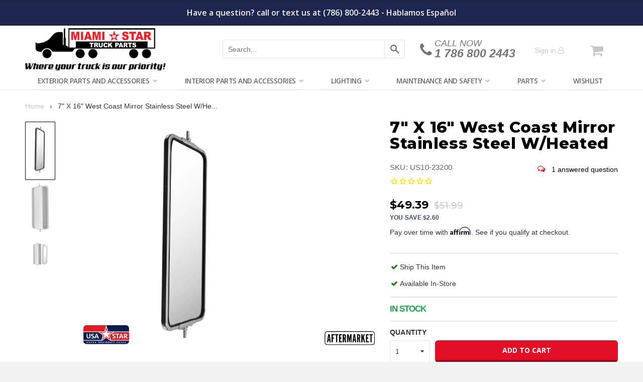

--- FILE ---
content_type: text/html; charset=utf-8
request_url: https://miamistar.com/products/7-x-16-west-coast-mirror-stainless-steel-w-heated
body_size: 40235
content:















<!DOCTYPE html>


<!--[if IE 8]><html class="no-js lt-ie9" lang="en"> <![endif]-->
<!--[if IE 9 ]><html class="ie9 no-js"> <![endif]-->
<!--[if (gt IE 9)|!(IE)]><!--> <html class="no-js"> <!--<![endif]-->
<head>
  <meta name="p:domain_verify" content="882aabd19143d5c6b4ca7b3ead8f4b21"/>
  <meta name="msvalidate.01" content="99EF4ADF5302DC93590A02605587932D" />
  <meta name="facebook-domain-verification" content="u69f1ve5amq9wdkz1yvivludcjpzc3" />
  <!-- Global site tag (gtag.js) - Google Ads: 967016346 -->
<script async src="https://www.googletagmanager.com/gtag/js?id=AW-967016346"></script>
<script>
  window.dataLayer = window.dataLayer || [];
  function gtag(){dataLayer.push(arguments);}
  gtag('js', new Date());

  gtag('config', 'AW-967016346');
</script>

  
  <meta charset="utf-8">
<meta http-equiv="X-UA-Compatible" content="IE=edge,chrome=1">


  <link rel="shortcut icon" href="//miamistar.com/cdn/shop/t/28/assets/favicon.png?v=96884390301348823101585240069" type="image/png" />






<title>
7&quot; X 16&quot; West Coast Mirror Stainless Steel W/Heated &ndash; MiamiStar.com
</title>



<!-- Helpers ================================================== -->
<!-- /snippets/social-meta-tags.liquid -->


  <meta property="og:type" content="product">
  <meta property="og:title" content="7&quot; X 16&quot; West Coast Mirror Stainless Steel W/Heated">
  
    <meta property="og:image" content="http://miamistar.com/cdn/shop/products/US10-2304-main_cb6db687-7ca3-41f6-9507-195f4c9f1ef7_grande.jpg?v=1575932878">
    <meta property="og:image:secure_url" content="https://miamistar.com/cdn/shop/products/US10-2304-main_cb6db687-7ca3-41f6-9507-195f4c9f1ef7_grande.jpg?v=1575932878">
  
    <meta property="og:image" content="http://miamistar.com/cdn/shop/products/US10-2304-back_grande.jpg?v=1575932878">
    <meta property="og:image:secure_url" content="https://miamistar.com/cdn/shop/products/US10-2304-back_grande.jpg?v=1575932878">
  
    <meta property="og:image" content="http://miamistar.com/cdn/shop/products/US10-23114-front_2d3c34a5-0667-4348-81af-9812019f8c43_grande.jpg?v=1575932878">
    <meta property="og:image:secure_url" content="https://miamistar.com/cdn/shop/products/US10-23114-front_2d3c34a5-0667-4348-81af-9812019f8c43_grande.jpg?v=1575932878">
  
  <meta property="og:description" content="">
  <meta property="og:price:amount" content="49.39">
  <meta property="og:price:currency" content="USD">

<meta property="og:url" content="https://miamistar.com/products/7-x-16-west-coast-mirror-stainless-steel-w-heated">
<meta property="og:site_name" content="MiamiStar.com">



  <meta name="twitter:site" content="@miamistartrucks">


  <meta name="twitter:card" content="summary">


  <meta name="twitter:title" content="7&quot; X 16&quot; West Coast Mirror Stainless Steel W/Heated">
  <meta name="twitter:description" content="">
  <meta name="twitter:image" content="https://miamistar.com/cdn/shop/products/US10-23114-front_2d3c34a5-0667-4348-81af-9812019f8c43_grande.jpg?v=1575932878">
  <meta name="twitter:image:width" content="600">
  <meta name="twitter:image:height" content="600">


<link rel="canonical" href="https://miamistar.com/products/7-x-16-west-coast-mirror-stainless-steel-w-heated">
<meta name="viewport" content="width=device-width, initial-scale=1.0, shrink-to-fit=no, maximum-scale=1.0, user-scalable=no" />
<meta name="theme-color" content="#c6c6c6">
<meta name="google-site-verification" content="T4WWWNZT4gVpUV-NPVjVXzCp6qXqOtv0nXkGiPTwYKo" />

  <link href="//miamistar.com/cdn/shop/t/28/assets/flipclock.css?v=145725207276406198391529532925" rel="stylesheet" type="text/css" media="all" />
<link href="//miamistar.com/cdn/shop/t/28/assets/photos_plugins.css?v=167683439359961989761696249191" rel="stylesheet" type="text/css" media="all" />
<link href="//miamistar.com/cdn/shop/t/28/assets/timber.scss.css?v=30935113672985366751731762603" rel="stylesheet" type="text/css" media="all" />
<link href="//miamistar.com/cdn/shop/t/28/assets/miamistar.scss.css?v=61255691262905223811696249191" rel="stylesheet" type="text/css" media="all" />
<link href="https://fonts.googleapis.com/css?family=Open+Sans:300,400,600i,700" rel="stylesheet">


  <link href="//miamistar.com/cdn/shop/t/28/assets/vendor.css?v=143576885459090543771529534248" rel="stylesheet" type="text/css" media="all" />

  
  <script>window.performance && window.performance.mark && window.performance.mark('shopify.content_for_header.start');</script><meta name="google-site-verification" content="ilDlkpqka6EtM0qhZBWmN_Jx35crQwlPnQFi3vj8bs8">
<meta id="shopify-digital-wallet" name="shopify-digital-wallet" content="/17500827/digital_wallets/dialog">
<meta name="shopify-checkout-api-token" content="b1ad74f47a699a555245af730f2f1a46">
<link rel="alternate" type="application/json+oembed" href="https://miamistar.com/products/7-x-16-west-coast-mirror-stainless-steel-w-heated.oembed">
<script async="async" src="/checkouts/internal/preloads.js?locale=en-US"></script>
<link rel="preconnect" href="https://shop.app" crossorigin="anonymous">
<script async="async" src="https://shop.app/checkouts/internal/preloads.js?locale=en-US&shop_id=17500827" crossorigin="anonymous"></script>
<script id="apple-pay-shop-capabilities" type="application/json">{"shopId":17500827,"countryCode":"US","currencyCode":"USD","merchantCapabilities":["supports3DS"],"merchantId":"gid:\/\/shopify\/Shop\/17500827","merchantName":"MiamiStar.com","requiredBillingContactFields":["postalAddress","email","phone"],"requiredShippingContactFields":["postalAddress","email","phone"],"shippingType":"shipping","supportedNetworks":["visa","masterCard","amex","discover","elo","jcb"],"total":{"type":"pending","label":"MiamiStar.com","amount":"1.00"},"shopifyPaymentsEnabled":true,"supportsSubscriptions":true}</script>
<script id="shopify-features" type="application/json">{"accessToken":"b1ad74f47a699a555245af730f2f1a46","betas":["rich-media-storefront-analytics"],"domain":"miamistar.com","predictiveSearch":true,"shopId":17500827,"locale":"en"}</script>
<script>var Shopify = Shopify || {};
Shopify.shop = "miamistar01.myshopify.com";
Shopify.locale = "en";
Shopify.currency = {"active":"USD","rate":"1.0"};
Shopify.country = "US";
Shopify.theme = {"name":"Miami Star | Production","id":31944966212,"schema_name":null,"schema_version":null,"theme_store_id":null,"role":"main"};
Shopify.theme.handle = "null";
Shopify.theme.style = {"id":null,"handle":null};
Shopify.cdnHost = "miamistar.com/cdn";
Shopify.routes = Shopify.routes || {};
Shopify.routes.root = "/";</script>
<script type="module">!function(o){(o.Shopify=o.Shopify||{}).modules=!0}(window);</script>
<script>!function(o){function n(){var o=[];function n(){o.push(Array.prototype.slice.apply(arguments))}return n.q=o,n}var t=o.Shopify=o.Shopify||{};t.loadFeatures=n(),t.autoloadFeatures=n()}(window);</script>
<script>
  window.ShopifyPay = window.ShopifyPay || {};
  window.ShopifyPay.apiHost = "shop.app\/pay";
  window.ShopifyPay.redirectState = null;
</script>
<script id="shop-js-analytics" type="application/json">{"pageType":"product"}</script>
<script defer="defer" async type="module" src="//miamistar.com/cdn/shopifycloud/shop-js/modules/v2/client.init-shop-cart-sync_BT-GjEfc.en.esm.js"></script>
<script defer="defer" async type="module" src="//miamistar.com/cdn/shopifycloud/shop-js/modules/v2/chunk.common_D58fp_Oc.esm.js"></script>
<script defer="defer" async type="module" src="//miamistar.com/cdn/shopifycloud/shop-js/modules/v2/chunk.modal_xMitdFEc.esm.js"></script>
<script type="module">
  await import("//miamistar.com/cdn/shopifycloud/shop-js/modules/v2/client.init-shop-cart-sync_BT-GjEfc.en.esm.js");
await import("//miamistar.com/cdn/shopifycloud/shop-js/modules/v2/chunk.common_D58fp_Oc.esm.js");
await import("//miamistar.com/cdn/shopifycloud/shop-js/modules/v2/chunk.modal_xMitdFEc.esm.js");

  window.Shopify.SignInWithShop?.initShopCartSync?.({"fedCMEnabled":true,"windoidEnabled":true});

</script>
<script>
  window.Shopify = window.Shopify || {};
  if (!window.Shopify.featureAssets) window.Shopify.featureAssets = {};
  window.Shopify.featureAssets['shop-js'] = {"shop-cart-sync":["modules/v2/client.shop-cart-sync_DZOKe7Ll.en.esm.js","modules/v2/chunk.common_D58fp_Oc.esm.js","modules/v2/chunk.modal_xMitdFEc.esm.js"],"init-fed-cm":["modules/v2/client.init-fed-cm_B6oLuCjv.en.esm.js","modules/v2/chunk.common_D58fp_Oc.esm.js","modules/v2/chunk.modal_xMitdFEc.esm.js"],"shop-cash-offers":["modules/v2/client.shop-cash-offers_D2sdYoxE.en.esm.js","modules/v2/chunk.common_D58fp_Oc.esm.js","modules/v2/chunk.modal_xMitdFEc.esm.js"],"shop-login-button":["modules/v2/client.shop-login-button_QeVjl5Y3.en.esm.js","modules/v2/chunk.common_D58fp_Oc.esm.js","modules/v2/chunk.modal_xMitdFEc.esm.js"],"pay-button":["modules/v2/client.pay-button_DXTOsIq6.en.esm.js","modules/v2/chunk.common_D58fp_Oc.esm.js","modules/v2/chunk.modal_xMitdFEc.esm.js"],"shop-button":["modules/v2/client.shop-button_DQZHx9pm.en.esm.js","modules/v2/chunk.common_D58fp_Oc.esm.js","modules/v2/chunk.modal_xMitdFEc.esm.js"],"avatar":["modules/v2/client.avatar_BTnouDA3.en.esm.js"],"init-windoid":["modules/v2/client.init-windoid_CR1B-cfM.en.esm.js","modules/v2/chunk.common_D58fp_Oc.esm.js","modules/v2/chunk.modal_xMitdFEc.esm.js"],"init-shop-for-new-customer-accounts":["modules/v2/client.init-shop-for-new-customer-accounts_C_vY_xzh.en.esm.js","modules/v2/client.shop-login-button_QeVjl5Y3.en.esm.js","modules/v2/chunk.common_D58fp_Oc.esm.js","modules/v2/chunk.modal_xMitdFEc.esm.js"],"init-shop-email-lookup-coordinator":["modules/v2/client.init-shop-email-lookup-coordinator_BI7n9ZSv.en.esm.js","modules/v2/chunk.common_D58fp_Oc.esm.js","modules/v2/chunk.modal_xMitdFEc.esm.js"],"init-shop-cart-sync":["modules/v2/client.init-shop-cart-sync_BT-GjEfc.en.esm.js","modules/v2/chunk.common_D58fp_Oc.esm.js","modules/v2/chunk.modal_xMitdFEc.esm.js"],"shop-toast-manager":["modules/v2/client.shop-toast-manager_DiYdP3xc.en.esm.js","modules/v2/chunk.common_D58fp_Oc.esm.js","modules/v2/chunk.modal_xMitdFEc.esm.js"],"init-customer-accounts":["modules/v2/client.init-customer-accounts_D9ZNqS-Q.en.esm.js","modules/v2/client.shop-login-button_QeVjl5Y3.en.esm.js","modules/v2/chunk.common_D58fp_Oc.esm.js","modules/v2/chunk.modal_xMitdFEc.esm.js"],"init-customer-accounts-sign-up":["modules/v2/client.init-customer-accounts-sign-up_iGw4briv.en.esm.js","modules/v2/client.shop-login-button_QeVjl5Y3.en.esm.js","modules/v2/chunk.common_D58fp_Oc.esm.js","modules/v2/chunk.modal_xMitdFEc.esm.js"],"shop-follow-button":["modules/v2/client.shop-follow-button_CqMgW2wH.en.esm.js","modules/v2/chunk.common_D58fp_Oc.esm.js","modules/v2/chunk.modal_xMitdFEc.esm.js"],"checkout-modal":["modules/v2/client.checkout-modal_xHeaAweL.en.esm.js","modules/v2/chunk.common_D58fp_Oc.esm.js","modules/v2/chunk.modal_xMitdFEc.esm.js"],"shop-login":["modules/v2/client.shop-login_D91U-Q7h.en.esm.js","modules/v2/chunk.common_D58fp_Oc.esm.js","modules/v2/chunk.modal_xMitdFEc.esm.js"],"lead-capture":["modules/v2/client.lead-capture_BJmE1dJe.en.esm.js","modules/v2/chunk.common_D58fp_Oc.esm.js","modules/v2/chunk.modal_xMitdFEc.esm.js"],"payment-terms":["modules/v2/client.payment-terms_Ci9AEqFq.en.esm.js","modules/v2/chunk.common_D58fp_Oc.esm.js","modules/v2/chunk.modal_xMitdFEc.esm.js"]};
</script>
<script>(function() {
  var isLoaded = false;
  function asyncLoad() {
    if (isLoaded) return;
    isLoaded = true;
    var urls = ["https:\/\/d3lxd5w6nevoo2.cloudfront.net\/skutally_price_lists.js?shop=miamistar01.myshopify.com","https:\/\/js.smile.io\/v1\/smile-shopify.js?shop=miamistar01.myshopify.com","https:\/\/cdn1.stamped.io\/files\/widget.min.js?shop=miamistar01.myshopify.com","https:\/\/cdn-bundler.nice-team.net\/app\/js\/bundler.js?shop=miamistar01.myshopify.com","https:\/\/services.nofraud.com\/js\/device.js?shop=miamistar01.myshopify.com","https:\/\/cdn-app.cart-bot.net\/public\/js\/append.js?shop=miamistar01.myshopify.com","https:\/\/d3p29gcwgas9m8.cloudfront.net\/assets\/js\/index.js?shop=miamistar01.myshopify.com","https:\/\/iis.intercom.io\/\/widget.js?shop=miamistar01.myshopify.com","https:\/\/wishlists-scripts.esc-apps-cdn.com\/miamistar01.myshopify.com.js?shop=miamistar01.myshopify.com","https:\/\/na.shgcdn3.com\/pixel-collector.js?shop=miamistar01.myshopify.com"];
    for (var i = 0; i < urls.length; i++) {
      var s = document.createElement('script');
      s.type = 'text/javascript';
      s.async = true;
      s.src = urls[i];
      var x = document.getElementsByTagName('script')[0];
      x.parentNode.insertBefore(s, x);
    }
  };
  if(window.attachEvent) {
    window.attachEvent('onload', asyncLoad);
  } else {
    window.addEventListener('load', asyncLoad, false);
  }
})();</script>
<script id="__st">var __st={"a":17500827,"offset":-18000,"reqid":"86b5894c-55f8-4ce5-bd33-2f9f7974bbb6-1769407291","pageurl":"miamistar.com\/products\/7-x-16-west-coast-mirror-stainless-steel-w-heated","u":"55dc5bf7c145","p":"product","rtyp":"product","rid":8542273681};</script>
<script>window.ShopifyPaypalV4VisibilityTracking = true;</script>
<script id="captcha-bootstrap">!function(){'use strict';const t='contact',e='account',n='new_comment',o=[[t,t],['blogs',n],['comments',n],[t,'customer']],c=[[e,'customer_login'],[e,'guest_login'],[e,'recover_customer_password'],[e,'create_customer']],r=t=>t.map((([t,e])=>`form[action*='/${t}']:not([data-nocaptcha='true']) input[name='form_type'][value='${e}']`)).join(','),a=t=>()=>t?[...document.querySelectorAll(t)].map((t=>t.form)):[];function s(){const t=[...o],e=r(t);return a(e)}const i='password',u='form_key',d=['recaptcha-v3-token','g-recaptcha-response','h-captcha-response',i],f=()=>{try{return window.sessionStorage}catch{return}},m='__shopify_v',_=t=>t.elements[u];function p(t,e,n=!1){try{const o=window.sessionStorage,c=JSON.parse(o.getItem(e)),{data:r}=function(t){const{data:e,action:n}=t;return t[m]||n?{data:e,action:n}:{data:t,action:n}}(c);for(const[e,n]of Object.entries(r))t.elements[e]&&(t.elements[e].value=n);n&&o.removeItem(e)}catch(o){console.error('form repopulation failed',{error:o})}}const l='form_type',E='cptcha';function T(t){t.dataset[E]=!0}const w=window,h=w.document,L='Shopify',v='ce_forms',y='captcha';let A=!1;((t,e)=>{const n=(g='f06e6c50-85a8-45c8-87d0-21a2b65856fe',I='https://cdn.shopify.com/shopifycloud/storefront-forms-hcaptcha/ce_storefront_forms_captcha_hcaptcha.v1.5.2.iife.js',D={infoText:'Protected by hCaptcha',privacyText:'Privacy',termsText:'Terms'},(t,e,n)=>{const o=w[L][v],c=o.bindForm;if(c)return c(t,g,e,D).then(n);var r;o.q.push([[t,g,e,D],n]),r=I,A||(h.body.append(Object.assign(h.createElement('script'),{id:'captcha-provider',async:!0,src:r})),A=!0)});var g,I,D;w[L]=w[L]||{},w[L][v]=w[L][v]||{},w[L][v].q=[],w[L][y]=w[L][y]||{},w[L][y].protect=function(t,e){n(t,void 0,e),T(t)},Object.freeze(w[L][y]),function(t,e,n,w,h,L){const[v,y,A,g]=function(t,e,n){const i=e?o:[],u=t?c:[],d=[...i,...u],f=r(d),m=r(i),_=r(d.filter((([t,e])=>n.includes(e))));return[a(f),a(m),a(_),s()]}(w,h,L),I=t=>{const e=t.target;return e instanceof HTMLFormElement?e:e&&e.form},D=t=>v().includes(t);t.addEventListener('submit',(t=>{const e=I(t);if(!e)return;const n=D(e)&&!e.dataset.hcaptchaBound&&!e.dataset.recaptchaBound,o=_(e),c=g().includes(e)&&(!o||!o.value);(n||c)&&t.preventDefault(),c&&!n&&(function(t){try{if(!f())return;!function(t){const e=f();if(!e)return;const n=_(t);if(!n)return;const o=n.value;o&&e.removeItem(o)}(t);const e=Array.from(Array(32),(()=>Math.random().toString(36)[2])).join('');!function(t,e){_(t)||t.append(Object.assign(document.createElement('input'),{type:'hidden',name:u})),t.elements[u].value=e}(t,e),function(t,e){const n=f();if(!n)return;const o=[...t.querySelectorAll(`input[type='${i}']`)].map((({name:t})=>t)),c=[...d,...o],r={};for(const[a,s]of new FormData(t).entries())c.includes(a)||(r[a]=s);n.setItem(e,JSON.stringify({[m]:1,action:t.action,data:r}))}(t,e)}catch(e){console.error('failed to persist form',e)}}(e),e.submit())}));const S=(t,e)=>{t&&!t.dataset[E]&&(n(t,e.some((e=>e===t))),T(t))};for(const o of['focusin','change'])t.addEventListener(o,(t=>{const e=I(t);D(e)&&S(e,y())}));const B=e.get('form_key'),M=e.get(l),P=B&&M;t.addEventListener('DOMContentLoaded',(()=>{const t=y();if(P)for(const e of t)e.elements[l].value===M&&p(e,B);[...new Set([...A(),...v().filter((t=>'true'===t.dataset.shopifyCaptcha))])].forEach((e=>S(e,t)))}))}(h,new URLSearchParams(w.location.search),n,t,e,['guest_login'])})(!0,!0)}();</script>
<script integrity="sha256-4kQ18oKyAcykRKYeNunJcIwy7WH5gtpwJnB7kiuLZ1E=" data-source-attribution="shopify.loadfeatures" defer="defer" src="//miamistar.com/cdn/shopifycloud/storefront/assets/storefront/load_feature-a0a9edcb.js" crossorigin="anonymous"></script>
<script crossorigin="anonymous" defer="defer" src="//miamistar.com/cdn/shopifycloud/storefront/assets/shopify_pay/storefront-65b4c6d7.js?v=20250812"></script>
<script data-source-attribution="shopify.dynamic_checkout.dynamic.init">var Shopify=Shopify||{};Shopify.PaymentButton=Shopify.PaymentButton||{isStorefrontPortableWallets:!0,init:function(){window.Shopify.PaymentButton.init=function(){};var t=document.createElement("script");t.src="https://miamistar.com/cdn/shopifycloud/portable-wallets/latest/portable-wallets.en.js",t.type="module",document.head.appendChild(t)}};
</script>
<script data-source-attribution="shopify.dynamic_checkout.buyer_consent">
  function portableWalletsHideBuyerConsent(e){var t=document.getElementById("shopify-buyer-consent"),n=document.getElementById("shopify-subscription-policy-button");t&&n&&(t.classList.add("hidden"),t.setAttribute("aria-hidden","true"),n.removeEventListener("click",e))}function portableWalletsShowBuyerConsent(e){var t=document.getElementById("shopify-buyer-consent"),n=document.getElementById("shopify-subscription-policy-button");t&&n&&(t.classList.remove("hidden"),t.removeAttribute("aria-hidden"),n.addEventListener("click",e))}window.Shopify?.PaymentButton&&(window.Shopify.PaymentButton.hideBuyerConsent=portableWalletsHideBuyerConsent,window.Shopify.PaymentButton.showBuyerConsent=portableWalletsShowBuyerConsent);
</script>
<script data-source-attribution="shopify.dynamic_checkout.cart.bootstrap">document.addEventListener("DOMContentLoaded",(function(){function t(){return document.querySelector("shopify-accelerated-checkout-cart, shopify-accelerated-checkout")}if(t())Shopify.PaymentButton.init();else{new MutationObserver((function(e,n){t()&&(Shopify.PaymentButton.init(),n.disconnect())})).observe(document.body,{childList:!0,subtree:!0})}}));
</script>
<link id="shopify-accelerated-checkout-styles" rel="stylesheet" media="screen" href="https://miamistar.com/cdn/shopifycloud/portable-wallets/latest/accelerated-checkout-backwards-compat.css" crossorigin="anonymous">
<style id="shopify-accelerated-checkout-cart">
        #shopify-buyer-consent {
  margin-top: 1em;
  display: inline-block;
  width: 100%;
}

#shopify-buyer-consent.hidden {
  display: none;
}

#shopify-subscription-policy-button {
  background: none;
  border: none;
  padding: 0;
  text-decoration: underline;
  font-size: inherit;
  cursor: pointer;
}

#shopify-subscription-policy-button::before {
  box-shadow: none;
}

      </style>

<script>window.performance && window.performance.mark && window.performance.mark('shopify.content_for_header.end');</script>
  





  <script type="text/javascript">
    
      window.__shgMoneyFormat = window.__shgMoneyFormat || {"USD":{"currency":"USD","currency_symbol":"$","currency_symbol_location":"left","decimal_places":2,"decimal_separator":".","thousands_separator":","}};
    
    window.__shgCurrentCurrencyCode = window.__shgCurrentCurrencyCode || {
      currency: "USD",
      currency_symbol: "$",
      decimal_separator: ".",
      thousands_separator: ",",
      decimal_places: 2,
      currency_symbol_location: "left"
    };
  </script>




  

  <!-- Google Tag Manager -->
<!-- Global site tag (gtag.js) - Google Analytics -->
<script async src="https://www.googletagmanager.com/gtag/js?id=UA-39158345-2"></script>
<script>
window.dataLayer = window.dataLayer || [];
function gtag(){dataLayer.push(arguments);}
gtag('js', new Date());
gtag('config', 'UA-39158345-2');
</script><!-- End Google Tag Manager -->

<!-- /snippets/oldIE-js.liquid -->


<!--[if lt IE 9]>
<script src="//cdnjs.cloudflare.com/ajax/libs/html5shiv/3.7.2/html5shiv.min.js" type="text/javascript"></script>
<script src="//miamistar.com/cdn/shop/t/28/assets/respond.min.js?v=52248677837542619231529532919" type="text/javascript"></script>
<link href="//miamistar.com/cdn/shop/t/28/assets/respond-proxy.html" id="respond-proxy" rel="respond-proxy" />
<link href="//miamistar.com/search?q=d5d8d39a9c28b24cba62e057a0cace09" id="respond-redirect" rel="respond-redirect" />
<script src="//miamistar.com/search?q=d5d8d39a9c28b24cba62e057a0cace09" type="text/javascript"></script>
<![endif]-->



<script src="//ajax.googleapis.com/ajax/libs/jquery/1.12.4/jquery.min.js" type="text/javascript"></script>
<script src="//miamistar.com/cdn/shop/t/28/assets/lazysizes.min.js?v=103527812519802870601529532914" type="text/javascript"></script>
<script src="//miamistar.com/cdn/shop/t/28/assets/application.js?v=168281910044157131411634827415" type="text/javascript"></script>

<!-- Algolia head -->
<script type="text/template" id="template_algolia_money_format">${{amount}}
</script>
<script type="text/template" id="template_algolia_autocomplete"><div class="
  aa-columns-container

  [[# with.articles ]] aa-with-articles [[/ with.articles ]]
  [[^ with.articles ]] aa-without-articles [[/ with.articles ]]

  [[# with.collections ]] aa-with-collections [[/ with.collections ]]
  [[^ with.collections ]] aa-without-collections [[/ with.collections ]]

  [[# with.poweredBy ]] aa-with-powered-by [[/ with.poweredBy ]]
  [[^ with.poweredBy ]] aa-without-powered-by [[/ with.poweredBy ]]

  [[# with.products ]] aa-with-products [[/ with.products ]]
  [[^ with.products ]] aa-without-products [[/ with.products ]]
">
  <div class="aa-dataset-products aa-right-column"></div>

  <div class="aa-left-column">
    <div class="aa-collections">
      <div class="aa-collections-header">
        Collections
      </div>
      <div class="aa-dataset-collections"></div>
    </div>

    <div class="aa-articles">
      <div class="aa-articles-header">
        Blog posts
      </div>
      <div class="aa-dataset-articles"></div>
    </div>

    <div class="aa-powered-by">
      <a
        class="aa-powered-by-logo"
        href="https://www.algolia.com/?utm_source=shopify&utm_medium=link&utm_campaign=autocomplete-[[ storeName ]]"
      ></a>
    </div>
  </div>
</div>
</script>
<script type="text/template" id="template_algolia_autocomplete.css">.algolia-autocomplete {
  box-sizing: border-box;

  background: white;
  border: 1px solid #CCC;
  border-top: 2px solid [[ colors.main ]];

  z-index: 10000 !important;

  color: black;

  text-align: left;
}

.aa-dropdown-menu .aa-highlight {
  color: black;
  font-weight: bold;
}

.aa-dropdown-menu .aa-cursor {
  cursor: pointer;
  background: #f8f8f8;
}

/* Resets */
.aa-dropdown-menu div,
.aa-dropdown-menu p,
.aa-dropdown-menu span,
.aa-dropdown-menu a {
  box-sizing: border-box;

  margin: 0;
  padding: 0;

  line-height: 1;
  font-size: initial;
}

/* Links */
.aa-dropdown-menu a,
.aa-dropdown-menu a:hover,
.aa-dropdown-menu a:focus,
.aa-dropdown-menu a:active {
  font-weight: initial;
  font-style: initial;
  text-decoration: initial;

  color: [[ colors.main ]];
}

.aa-dropdown-menu a:hover,
.aa-dropdown-menu a:focus,
.aa-dropdown-menu a:active {
  text-decoration: underline;
}

/* Column layout */
.aa-dropdown-menu .aa-left-column,
.aa-dropdown-menu .aa-right-column {
  position: relative;

  padding: 24px 24px 0 24px;
}

.aa-dropdown-menu-size-xs .aa-left-column,
.aa-dropdown-menu-size-xs .aa-right-column,
.aa-dropdown-menu-size-sm .aa-left-column,
.aa-dropdown-menu-size-sm .aa-right-column {
  padding: 24px 12px 0 12px;
}

.aa-dropdown-menu .aa-with-powered-by .aa-left-column {
  padding-bottom: 48px;
}

.aa-dropdown-menu-size-xs .aa-left-column,
.aa-dropdown-menu-size-sm .aa-left-column {
  padding-top: 0;
  padding-bottom: 32px;
}

.aa-dropdown-menu-size-xs .aa-without-powered-by .aa-left-column,
.aa-dropdown-menu-size-sm .aa-without-powered-by .aa-left-column {
  padding-bottom: 0;
}

.aa-dropdown-menu-size-lg .aa-columns-container {
  direction: rtl;

  width: 100%;

  display: table;
  table-layout: fixed;
}

.aa-dropdown-menu-size-lg .aa-left-column,
.aa-dropdown-menu-size-lg .aa-right-column {
  display: table-cell;
  direction: ltr;
  vertical-align: top;
}

.aa-dropdown-menu-size-lg .aa-left-column {
  width: 30%;
}

.aa-dropdown-menu-size-lg .aa-without-articles.aa-without-collections .aa-left-column {
  display: none;
}

.aa-dropdown-menu-size-lg .aa-without-products .aa-left-column {
  width: 100%;
}

.aa-dropdown-menu-size-lg .aa-right-column {
  width: 70%;
  border-left: 1px solid #ebebeb;

  padding-bottom: 64px;
}

.aa-dropdown-menu-size-lg .aa-without-articles.aa-without-collections .aa-right-column {
  width: 100%;
  border-left: none;
}

.aa-dropdown-menu-size-lg .aa-without-products .aa-right-column {
  display: none;
}

/* Products group */
.aa-dropdown-menu .aa-dataset-products .aa-suggestions:after {
  content: '';
  display: block;
  clear: both;
}

.aa-dropdown-menu .aa-without-products .aa-dataset-products {
  display: none;
}

.aa-dropdown-menu .aa-products-empty {
  margin-bottom: 16px;
}

.aa-dropdown-menu .aa-products-empty .aa-no-result {
  color: [[ colors.secondary ]];
}

.aa-dropdown-menu .aa-products-empty .aa-see-all {
  margin-top: 8px;
}

/* Product */
.aa-dropdown-menu .aa-dataset-products .aa-suggestion {
  float: left;

  width: 50%;

  margin-bottom: 16px;
  margin-top: -4px; /* -$v_padding */
}

.aa-dropdown-menu-size-xs .aa-dataset-products .aa-suggestion,
.aa-dropdown-menu-size-sm .aa-dataset-products .aa-suggestion {
  width: 100%;
}

.aa-dropdown-menu .aa-product {
  position: relative;
  min-height: 56px; /* $img_size + 2 * $v_padding */

  padding: 4px 16px; /* $v_padding, $h_padding */
}

.aa-dropdown-menu .aa-product-picture {
  position: absolute;

  width: 48px; /* $img_size */
  height: 48px; /* $img_size */

  top: 4px; /* $v_padding */
  left: 16px; /* $h_padding */

  background-position: center center;
  background-size: contain;
  background-repeat: no-repeat;
}

.aa-dropdown-menu .aa-product-text {
  margin-left: 64px; /* $img_size + $h_padding */
}

.aa-dropdown-menu-size-xs .aa-product {
  padding: 4px;
}

.aa-dropdown-menu-size-xs .aa-product-picture {
  display: none;
}

.aa-dropdown-menu-size-xs .aa-product-text {
  margin: 0;
}

.aa-dropdown-menu .aa-product-info {
  font-size: 0.85em;
  color: [[ colors.secondary ]];
}

.aa-dropdown-menu .aa-product-info .aa-highlight {
  font-size: 1em;
}

.aa-dropdown-menu .aa-product-price {
  color: [[ colors.main ]];
}

.aa-dropdown-menu .aa-product-title,
.aa-dropdown-menu .aa-product-info {
  width: 100%;

  margin-top: -0.4em;

  white-space: nowrap;
  overflow: hidden;
  text-overflow: ellipsis;

  line-height: 1.5;
}

/* Collections & Articles */
.aa-dropdown-menu .aa-without-collections .aa-collections {
  display: none;
}

.aa-dropdown-menu .aa-without-articles .aa-articles {
  display: none;
}

.aa-dropdown-menu .aa-collections,
.aa-dropdown-menu .aa-articles {
  margin-bottom: 24px;
}

.aa-dropdown-menu .aa-collections-empty .aa-no-result,
.aa-dropdown-menu .aa-articles-empty .aa-no-result {
  opacity: 0.7;
}

.aa-dropdown-menu .aa-collections-header,
.aa-dropdown-menu .aa-articles-header {
  margin-bottom: 8px;

  text-transform: uppercase;
  font-weight: bold;
  font-size: 0.8em;

  color: [[ colors.secondary ]];
}

.aa-dropdown-menu .aa-collection,
.aa-dropdown-menu .aa-article {
  padding: 4px;
}

/* Footer */

.aa-dropdown-menu .aa-footer {
  display: block;

  width: 100%;

  position: absolute;
  left: 0;
  bottom: 0;

  padding: 16px 48px;

  background-color: #f8f8f8;
}

.aa-dropdown-menu-size-xs .aa-footer,
.aa-dropdown-menu-size-sm .aa-footer,
.aa-dropdown-menu-size-md .aa-footer {
  display: none;
}

/* Powered By */

.aa-dropdown-menu .aa-without-powered-by .aa-powered-by {
  display: none;
}

.aa-dropdown-menu .aa-powered-by {
  width: 100%;

  position: absolute;
  left: 0;
  bottom: 16px;

  text-align: center;
  font-size: 0.8em;
  color: [[ colors.secondary ]];
}

.aa-dropdown-menu .aa-powered-by-logo {
  display: inline-block;

  width: 142px;
  height: 24px;

  margin-bottom: -6px;

  background-position: center center;
  background-size: contain;
  background-repeat: no-repeat;
  background-image: url([data-uri]);
}
</script>
<script type="text/template" id="template_algolia_autocomplete_collection"><div class="aa-collection">
  <div class="aa-picture" style="background-image: url('[[# helpers.iconImage ]][[/ helpers.iconImage ]]')"></div>
  <div class="aa-text">
    <span class="aa-title">[[& _highlightResult.title.value ]]</span>
  </div>
</div>
</script>
<script type="text/template" id="template_algolia_autocomplete_collections_empty"><div class="aa-collections-empty">
  <div class="aa-no-result">
    No collection found
  </div>
</div>
</script>
<script type="text/template" id="template_algolia_autocomplete_article"><div class="aa-article">
  <div class="aa-text">
    <span class="aa-title">[[& _highlightResult.title.value ]]</span>
  </div>
</div>
</script>
<script type="text/template" id="template_algolia_autocomplete_articles_empty"><div class="aa-articles-empty">
  <div class="aa-no-result">
    No article found
  </div>
</div>
</script>
<script type="text/template" id="template_algolia_autocomplete_product"><div class="aa-product">
  <div class="aa-product-picture" style="background-image: url('[[# helpers.thumbImage ]][[/ helpers.thumbImage ]]')"></div>
  <div class="aa-product-text">
    <p class="aa-product-title">
      [[# helpers.fullHTMLTitle ]][[/ helpers.fullHTMLTitle ]]
    </p>
    <p class="aa-product-info">
      [[# product_type ]]
        [[& _highlightResult.product_type.value ]]
      [[/ product_type ]]
      [[# vendor ]]
        by [[& _highlightResult.vendor.value ]]
      [[/ vendor ]]
    </p>
    <p class="aa-product-price">
      [[# helpers.autocompletePrice ]][[/ helpers.autocompletePrice ]]
    </p>
  </div>
</div>
</script>
<script type="text/template" id="template_algolia_autocomplete_products_empty"><div class="aa-products-empty">
  <p class="aa-no-result">
    No result for query "[[ query ]]"
  </p>

  <p class="aa-see-all">
    <a href="/search?q=">
      See all products
    </a>
  </p>
</div>
</script>
<script type="text/template" id="template_algolia_autocomplete_footer"><div class="aa-footer">
  See all products
  <a class="aa-footer-link" href="/search?q=[[ query ]]">
    matching
    <span class="aa-query">
      "[[ query ]]"
    </span>
  </a>
  (<span class="aa-nbhits">[[# helpers.formatNumber ]][[ nbHits ]][[/ helpers.formatNumber ]]</span>)
</div>
</script>
<script type="text/template" id="template_algolia_instant_search"><div class="ais-page">
  <div class="ais-facets-button">
    Show filters
  </div>
  <div class="ais-facets">
      <div class="ais-current-refined-values-container"></div>
    [[# facets ]]
      <div class="ais-facet-[[ type ]] ais-facet-[[ name ]]"></div>
    [[/ facets ]]
  </div>
  <div class="ais-block">
    <div class="ais-input">
      <div class="ais-input--label">
        Current search
      </div>
      <div class="ais-search-box-container"></div>
      <div class="ais-input-button">
        <div class="ais-clear-input-icon"></div>
        <a title="Search by Algolia - Click to know more" href="https://www.algolia.com/?utm_source=shopify&utm_medium=link&utm_campaign=instantsearch-[[ storeName ]]">
          <div class="ais-algolia-icon"></div>
        </a>
      </div>
    </div>
    <div class="ais-search-header">
      <div class="ais-stats-container"></div>
      <div class="ais-change-display">
        <span class="ais-change-display-block ais-change-display-selected"><i class="fa fa-th-large"></i></span>
        <span class="ais-change-display-list"><i class="fa fa-th-list"></i></span>
      </div>
      <div class="ais-sort">
        Sort by
        <span class="ais-sort-orders-container"></span>
      </div>
    </div>
    <div class="ais-hits-container ais-results-as-block"></div>
    <div class="ais-pagination-container"></div>
  </div>
</div>
</script>
<script type="text/template" id="template_algolia_instant_search.css">.ais-page .aa-highlight {
  color: black;
  font-weight: bold;
}

/* Resets */
.ais-page div,
.ais-page p,
.ais-page span,
.ais-page a,
.ais-page ul,
.ais-page li,
.ais-page input {
  box-sizing: border-box;

  margin: 0;
  padding: 0;

  line-height: 1;
  font-size: initial;
}

/* Links */
.ais-page .ais-link,
.ais-page a,
.ais-page a:hover,
.ais-page a:focus,
.ais-page a:active {
  font-weight: initial;
  font-style: initial;
  text-decoration: initial;

  color: [[ colors.main ]];

  cursor: pointer;
}

.ais-page a:hover,
.ais-page a:focus,
.ais-page a:active,
.ais-page .ais-link:hover {
  text-decoration: underline;
}

/* Columns */
.ais-page .ais-facets {
  width: 25%;
  float: left;
  padding-right: 8px;
}

.ais-page .ais-block {
  width: 75%;
  float: right;
  padding-left: 8px;
}

.ais-results-size-xs .ais-page .ais-facets,
.ais-results-size-xs .ais-page .ais-block,
.ais-results-size-sm .ais-page .ais-facets,
.ais-results-size-sm .ais-page .ais-block {
  width: 100%;
  padding-left: 0px;
}

.ais-page .ais-pagination {
  clear: both;
}

/* Refine button */
.ais-page .ais-facets-button {
  display: none;

  margin: 16px 0;
  padding: 8px;

  border: 1px solid #e0e0e0;
  text-align: center;

  cursor: pointer;
}

.ais-results-size-xs .ais-page .ais-facets-button,
.ais-results-size-sm .ais-page .ais-facets-button {
  display: block;
}

.ais-results-size-xs .ais-page .ais-facets,
.ais-results-size-sm .ais-page .ais-facets {
  display: none;
}

.ais-results-size-xs .ais-page .ais-facets__shown,
.ais-results-size-sm .ais-page .ais-facets__shown {
  display: block;
}

/* Facets */
.ais-page .ais-facet {
  background: #F1F1F1;
  padding: 5px 15px;
  border-radius: 4px;
  margin-bottom: 15px;
}

.ais-page .ais-facet a,
.ais-page .ais-facet a:hover,
.ais-page .ais-facet a:focus,
.ais-page .ais-facet a:active {
  color: #666;
}

.ais-page .ais-facet--header {
  color: #606060;
  font-size: 0.9em;
  font-weight: 800;
  line-height: 1em;
  margin-top: 15px;
  text-transform: uppercase;
  width: 100%;
}

.ais-page .ais-facet--body {
  padding: 8px;
}

.ais-page .ais-facet--item {
  position: relative;
  width: 100%;

  padding: 6px 50px 6px 0;

  cursor: pointer;
}

.ais-facet-label-main {
  display: block;
    font-family: 'Open Sans', serif !important;
    font-weight: bold !important;
    color: #1b2642 !important;
    border-bottom: none;
    font-size: 15px !important;
    line-height: 1.5em;
    letter-spacing: -.2px;
    margin: 5px 0 !important;
    text-transform: uppercase;
    padding-left: 10px !important;
}

.ais-page .ais-facet--label {
  display: inline-block;
  margin-top: -0.15em;
  margin-bottom: -0.15em;

  width: 100%;

  cursor: pointer;

  line-height: 1.3;
  font-size: 14px;

  padding-left: 18px;
  text-indent: -18px;
}

.ais-page .ais-facet--count {
  [[# distinct ]]
    display: none;
  [[/ distinct ]]

  position: absolute;

  top: 6px;
  right: 0px;
  font-size: 12px;

  color: [[ colors.secondary ]];
}

.ais-page .ais-facet--active {
  font-weight: bold;
}

.ais-page .ais-facet--active, .ais-page .ais-facet--item:hover {
  color: [[ colors.main ]];
  font-weight: bold;
}

.ais-page .ais-facet--active .ais-facet--count, .ais-page .ais-facet--item:hover .ais-facet--count {
  color: [[ colors.main ]];
  font-weight: bold;
}

.ais-page .ais-current-refined-values {
  position: relative;
}

.ais-page .ais-current-refined-values--header {
  padding-right: 72px;
}

.ais-page .ais-current-refined-values--clear-all {
  position: absolute;

  top: 5px;
  right: 8px;
}

.ais-page .ais-current-refined-values--link {
  display: table;

  width: 100%;
  margin: 4px 0;

  border: 1px solid #e0e0e0;

  cursor: pointer;
}

.ais-page .ais-current-refined-values--link:before {
  content: '\2a2f';
  display: table-cell;
  vertical-align: middle;

  width: 0;
  padding: 4px 6px;

  background: #e0e0e0;
}

.ais-page .ais-current-refined-values--link div {
  display: inline;
}

.ais-page .ais-current-refined-values--link > div {
  display: table-cell;
  vertical-align: middle;

  margin-top: -0.15em;
  margin-bottom: -0.15em;
  padding: 4px 6px;

  background: #f4f4f4;

  width: 100%;
  max-width: 1px;

  white-space: nowrap;
  overflow: hidden;
  text-overflow: ellipsis;

  line-height: 1.3;
}

.ais-page .ais-current-refined-values--link:hover {
  text-decoration: none;
}

.ais-page .ais-current-refined-values--link:hover > div {
  text-decoration: line-through;
}

.ais-page .ais-current-refined-values--label {
  font-weight: bold;
}

.ais-page .ais-current-refined-values--count {
  display: none;
}

.ais-page .ais-range-slider--target {
  margin: 16px 16px 24px 16px;
  cursor: pointer;
}

.ais-page .ais-range-slider--tooltip {
  display: none;

  background: transparent;

  font-size: 0.8em;
}

.ais-page .ais-range-slider--connect {
  background: [[ colors.main ]];
}

.ais-page .ais-range-slider--handle {
  border-color: #ccc;
}

.ais-page .ais-range-slider--active .ais-range-slider--tooltip {
  display: block;
}

.ais-page .ais-range-slider--value {
  margin-left: -20px;
  padding-top: 15px;

  font-size: 0.8em;
}

/* Search box */

.ais-page .ais-input {
  display: table;
  width: 100%;

  border: 2px solid #4c566f;
  border-radius: 4px;
}

.ais-page .ais-input--label {
  display: table-cell;
  vertical-align: middle;

  width: 0;

  padding: 8px;
  padding-right: 24px;

  white-space: nowrap;
  color: white;
  background: #4c566f;

  font-family: "Open Sans", sans-serif;
  text-transform: uppercase;
}

.ais-results-size-xs .ais-page .ais-input--label {
  display: none;
}

.ais-page .ais-search-box-container {
  display: table-cell;
  width: 100%;
  vertical-align: middle;
}

.ais-page .ais-search-box--input {
  width: 100%;
  padding: 8px 16px 8px 4px;

  border: none;
}

.ais-page .ais-search-box--input::-ms-clear {
  display: none;
  width: 0;
  height: 0;
}

.ais-page .ais-search-box--input,
.ais-page .ais-search-box--input:focus {
  outline: 0;
  box-shadow: none;

  height: 32px;
  padding: 0 8px;
}

.ais-page .ais-input-button {
  display: table-cell;
  vertical-align: middle;

  width: 0;
  padding: 4px 8px;
}

.ais-page .ais-clear-input-icon,
.ais-page .ais-algolia-icon {
  background-size: contain;
  background-position: center center;
  background-repeat: no-repeat;

  cursor: pointer;
}

.ais-page .ais-clear-input-icon {
  display: none;

  width: 16px;
  height: 16px;

  background-image: url('[data-uri]');
}

.ais-page .ais-algolia-icon {
  width: 24px;
  height: 24px;

  background-image: url([data-uri]);
}

/* Search header */
.ais-page .ais-search-header {
  margin: 16px 0 8px 0;
  padding: 0.6em 0.9em 0.4em 0.9em;

  background: #f4f4f4;
  color: [[ colors.secondary ]];
}

.ais-page .ais-search-header:after {
  content: '';
  clear: both;
  display: block;
}

.ais-page .ais-search-header {
  font-size: 0.85em;
}

.ais-page .ais-search-header * {
  font-size: inherit;
  line-height: 1.6;
}

/* Stats */
.ais-page .ais-stats {
  float: left;
}

.ais-page .ais-stats--nb-results {
  font-weight: bold;
}

.ais-results-size-xs .ais-page .ais-stats {
  float: none;
}

/* Display mode */
.ais-page .ais-change-display {
  float: right;

  margin-left: 10px;

  cursor: pointer;
}

.ais-page .ais-change-display-block:hover,
.ais-page .ais-change-display-list:hover,
.ais-page .ais-change-display-selected {
  color: [[ colors.main ]];
}

/* Sort orders */
.ais-page .ais-sort {
  float: right;
}

.ais-results-size-xs .ais-page .ais-sort {
  float: none;
}

.ais-page .ais-sort-by-selector {
  display: inline-block;
  width: auto;
  min-width: 0;
  height: 1.6em;
  min-height: 0;

  padding: 0 0.4em;
  margin: 0;
  margin-top: -0.1em;

  cursor: pointer;
}

/* Hits */
.ais-page .ais-hits:after {
  content: '';
  clear: both;
  display: block;
}

.ais-page .ais-hit-empty {
  margin-top: 60px;
  text-align: center;
}

.ais-page .ais-highlight {
  position: relative;
  z-index: 1;

  font-weight: bold;
}

.ais-page .ais-highlight:before {
  content: '';
  position: absolute;

  z-index: -1;

  width: 100%;
  height: 100%;

  background: [[ colors.main ]];
  opacity: 0.1;
}

.ais-page .ais-hit {
  position: relative;
  float: left;
  margin: 8px 0 16px 0;
  cursor: pointer;
}

.ais-page .ais-hit:hover {
  border-color: [[ colors.main ]];
}

.ais-page .ais-hit--details * {
  width: 100%;

  margin-top: -0.15em;
  margin-bottom: -0.15em;

  white-space: nowrap;
  overflow: hidden;
  text-overflow: ellipsis;

  line-height: 1.3;
}

.ais-page .ais-hit--title {
  color: [[ colors.main ]];
}

.ais-page .ais-hit--subtitle {
  font-size: 0.9em;
  color: [[ colors.secondary ]];
}

.ais-page .ais-hit--subtitle * {
  font-size: inherit;
}

.ais-page .ais-hit--price {
  color: [[ colors.main ]];
}

.ais-page .ais-hit--price-striked {
  text-decoration: line-through;
  color: [[ colors.secondary ]];
}

.ais-page .ais-hit--price-striked span {
  color: [[ colors.main ]];
}

.ais-page .ais-hit--price-discount {
  color: [[ colors.secondary ]];
}

.ais-page .ais-hit--cart-button {
  display: inline-block;

  width: auto;
  padding: 8px 16px;
  margin-top: 8px;

  color: [[ colors.secondary ]];
  background: #e0e0e0;

  font-size: 0.9em;
  text-transform: uppercase;
}

.ais-page .ais-hit--cart-button:not(.ais-hit--cart-button__disabled):hover {
  background-color: [[ colors.main ]];
  color: white;
  text-decoration: none;
}

.ais-page .ais-hit--cart-button__disabled {
  background: #ccc;
}

.ais-page .ais-results-as-list .ais-hit {
  padding: 30px 25px; /* $v_padding $h_padding */
  width: 100%;
  min-height: 170px; /* $img_size + 2 * $v_padding */
}

.ais-page .ais-results-as-list .ais-hit--picture {
  position: absolute;
  top: 30px; /* $v_padding */
  left: 25px; /* $h_padding */
  width: 110px; /* $img_size */
  height: 110px; /* $img_size */
  background-position: center center;
  background-size: contain;
  background-repeat: no-repeat;
}

.ais-page .ais-results-as-list .ais-hit--details {
  margin-left: 160px; /* $img_size + 2 * $h_padding */
}

.ais-page .ais-results-as-block .ais-hit {
  padding: 0px; /* $v_padding $h_padding */

  text-align: center;
}

.ais-results-size-xs .ais-page .ais-results-as-block .ais-hit {
  width: 98%;
  margin-left: 2%;
}

.ais-results-size-sm .ais-page .ais-results-as-block .ais-hit,
.ais-results-size-md .ais-page .ais-results-as-block .ais-hit {
  width: 47.5%;
  margin-left: 5%;
}

.ais-results-size-sm .ais-page .ais-results-as-block > div > div:nth-of-type(2n + 1) .ais-hit,
.ais-results-size-md .ais-page .ais-results-as-block > div > div:nth-of-type(2n + 1) .ais-hit {
  margin-left: 0;
}

.ais-results-size-lg .ais-page .ais-results-as-block .ais-hit {
  width: 30%;
  margin-left: 5%;
}

.ais-results-size-lg .ais-page .ais-results-as-block > div > div:nth-of-type(3n + 1) .ais-hit {
  margin-left: 0;
}

.ais-page .ais-results-as-block .ais-hit--picture {
  position: absolute;
  top: 30px; /* $v_padding */
  left: 50%;
  margin-left: -55px; /* -$img_size / 2 */

  width: 110px; /* $img_size */
  height: 110px; /* $img_size */

  background-position: center center;
  background-size: contain;
  background-repeat: no-repeat;
}

.ais-page .ais-results-as-block .ais-hit--details {
  margin-top: 140px; /* $img_size + $v_padding */
}

/* Pagination */
.ais-pagination {
  text-align: center;
}

.ais-page .ais-pagination .ais-pagination--item {
  display: inline-block;
}

.ais-page .ais-pagination .ais-pagination--item__active .ais-pagination--link {
  border-color: [[ colors.main ]];
  border-width: 0 0 3px 0;
  border-style: solid;
}

.ais-page .ais-pagination .ais-pagination--link {
  display: inline-block;
  padding: 10px 12px;
  font-size: .9rem;
  line-height: 1em;
  color: #1b2441;
  font-weight: 600;
}
.ais-page .ais-pagination .ais-pagination--link:hover, .ais-page .ais-pagination .ais-pagination--link:focus {
  color: #394467;
  text-decoration: none;
}
.ais-page .ais-pagination .ais-pagination--item.ais-pagination--item__first:not(.ais-pagination--item__disabled) .ais-pagination--link,
.ais-page .ais-pagination .ais-pagination--item.ais-pagination--item__previous:not(.ais-pagination--item__disabled) .ais-pagination--link,
.ais-page .ais-pagination .ais-pagination--item.ais-pagination--item__next:not(.ais-pagination--item__disabled) .ais-pagination--link,
.ais-page .ais-pagination .ais-pagination--item.ais-pagination--item__last:not(.ais-pagination--item__disabled) .ais-pagination--link {
  background: #1b2441;
  color: #fff;
  margin-left: 5px;
}
</script>
<script type="text/template" id="template_algolia_instant_search_stats">[[# hasNoResults ]]
  No result found
[[/ hasNoResults ]]

[[# hasOneResult ]]
  <span class="ais-stats--nb-results">
    1 result found
  </span>
[[/ hasOneResult ]]

[[# hasManyResults ]]
  [[ start ]]-[[ end ]] out of
  <span class="ais-stats--nb-results">
    [[# helpers.formatNumber ]][[ nbHits ]][[/ helpers.formatNumber ]]
    results found
  </span>
[[/ hasManyResults ]]

in [[ processingTimeS ]]s
</script>
<script type="text/template" id="template_algolia_instant_search_facet_item"><label class="[[ cssClasses.label ]]">
  <input type="checkbox" class="[[ cssClasses.checkbox ]]" [[# isRefined ]]checked[[/ isRefined ]]/>
  [[ name ]]
  <span class="[[ cssClasses.count ]]">
    [[# helpers.formatNumber ]]
      [[ count ]]
    [[/ helpers.formatNumber ]]
  </span>
</label>
</script>
<script type="text/template" id="template_algolia_instant_search_current_refined_values_item">[[# label ]]
  <div class="ais-current-refined-values--label">[[ label ]]</div>[[^ operator ]]:[[/ operator]]
[[/ label ]]

[[# operator ]]
  [[& displayOperator ]]
  [[# helpers.formatNumber ]][[ name ]][[/ helpers.formatNumber ]]
[[/ operator ]]
[[^ operator ]]
  [[# exclude ]]-[[/ exclude ]][[ name ]]
[[/ operator ]]
</script>
<script type="text/template" id="template_algolia_instant_search_product"><div class="product-item-content" data-handle="[[ handle ]]" data-variant-id="[[ objectID ]]">
  <div class="product__with_image">
    <a href="/products/[[ handle ]]?variant=[[ objectID ]]" class="grid__image">
      <img class="lazyload blur-up" src="[[# helpers.mediumImage ]][[/ helpers.mediumImage ]]" data-src="[[# helpers.mediumImage ]][[/ helpers.mediumImage ]]" alt="[[# helpers.mediumImage ]][[/ helpers.mediumImage ]]">    
    </a>
    [[# helpers.productIsUsaStar ]][[/ helpers.productIsUsaStar ]] 
    [[# helpers.productIsRoadworks ]][[/ helpers.productIsRoadworks ]] 
  </div>
  <a class="product-name" href="/products/[[ handle ]]?variant=[[ objectID ]]" onclick="void(0)" title="[[# helpers.fullTitle ]][[/ helpers.fullTitle ]]">
    [[& _highlightResult.title.value ]]
  </a>
  <!-- <div class="product-rating">
    <span class="stamped-product-reviews-badge" data-id="[[ objectID ]]" style="display:block;">[[meta.stamped.badge]]</span>
  </div> -->
  <div class="product-price-and-stock">
    <div class="product-selling-price">
      <span class="sale-price">[[# helpers.instantsearchPrice ]][[/ helpers.instantsearchPrice ]]</span>
    </div>
    [[# helpers.productWithFreeShipping ]][[/ helpers.productWithFreeShipping ]]
    <div class="product-stock-indicator">
      <a href="/products/[[ handle ]]?variant=[[ objectID ]]" class="btn btn-success stock-indicator-btn [[# helpers.productStockIndicatorBtnClass ]][[/ helpers.productStockIndicatorBtnClass ]]">
        <span class="availability [[# helpers.productStockIndicatorAvailabilityClass ]][[/ helpers.productStockIndicatorAvailabilityClass ]]">
          [[# helpers.productStockIndicatorLabel ]][[/ helpers.productStockIndicatorLabel ]]
        </span>
      </a>
    </div>

    [[# sku ]]
      <div class="product-sku">SKU: [[& _highlightResult.sku.value ]]</div>
    [[/ sku ]]
  </div>

  [[# helpers.productBanner ]][[/ helpers.productBanner ]]
</div>
</script>
<script type="text/template" id="template_algolia_instant_search_no_result"><div class="ais-hit-empty">
  <div class="ais-hit-empty--title">No result found</div>
  <div class="ais-hit-empty--clears">Try
    <a class="ais-hit-empty--clear-filters ais-link">clearing filters</a>
    or
    <a class="ais-hit-empty--clear-input ais-link">changing your input</a>
  </div>
</div>
</script>

<link href="https://fonts.googleapis.com/css?family=Montserrat:300,400,500,700,800" rel="stylesheet">

<link href="//cdn.jsdelivr.net/instantsearch.js/1/instantsearch.min.css" rel="stylesheet" type="text/css" media="all" />
<script src="//polyfill-fastly.net/v2/polyfill.min.js" type="text/javascript"></script>
<script src="//cdn.jsdelivr.net/lodash/3.7.0/lodash.min.js" type="text/javascript"></script>
<script src="//cdn.jsdelivr.net/jquery/2/jquery.min.js" type="text/javascript"></script>
<script src="//cdn.jsdelivr.net/hogan.js/3/hogan.min.js" type="text/javascript"></script>
<script src="//cdn.jsdelivr.net/autocomplete.js/0.24.2/autocomplete.jquery.min.js" type="text/javascript"></script>
<script src="//cdn.jsdelivr.net/algoliasearch/3/algoliasearch.min.js" type="text/javascript"></script>
<script src="//cdn.jsdelivr.net/instantsearch.js/1/instantsearch.min.js" type="text/javascript"></script>
<script src="//miamistar.com/cdn/shop/t/28/assets/algolia_config.js?v=13982486883035424291699590543" type="text/javascript"></script>
<script src="//miamistar.com/cdn/shop/t/28/assets/algolia_init.js?v=146381387165791916681529532925" type="text/javascript"></script>
<script src="//miamistar.com/cdn/shop/t/28/assets/algolia_helpers.js?v=35371778050464306701750094486" type="text/javascript"></script>
<script src="//miamistar.com/cdn/shop/t/28/assets/algolia_autocomplete.js?v=116849732458580728991529532925" type="text/javascript"></script>
<script src="//miamistar.com/cdn/shop/t/28/assets/algolia_facets.js?v=74382492619574384771540937475" type="text/javascript"></script>
<script src="//miamistar.com/cdn/shop/t/28/assets/algolia_sort_orders.js?v=113551171080783163341529532925" type="text/javascript"></script>
<script src="//miamistar.com/cdn/shop/t/28/assets/algolia_instant_search.js?v=98778945315857500841553294191" type="text/javascript"></script>
<!-- /Algolia head -->

<script>
  _affirm_config = {
    public_api_key:  "3UCEBD77NX5H2Z6Z",
    script:          "https://cdn1.affirm.com/js/v2/affirm.js"
  };
  (function(l,g,m,e,a,f,b){var d,c=l[m]||{},h=document.createElement(f),n=document.getElementsByTagName(f)[0],k=function(a,b,c){return function(){a[b]._.push([c,arguments])}};c[e]=k(c,e,"set");d=c[e];c[a]={};c[a]._=[];d._=[];c[a][b]=k(c,a,b);a=0;for(b="set add save post open empty reset on off trigger ready setProduct".split(" ");a<b.length;a++)d[b[a]]=k(c,e,b[a]);a=0;for(b=["get","token","url","items"];a<b.length;a++)d[b[a]]=function(){};h.async=!0;h.src=g[f];n.parentNode.insertBefore(h,n);delete g[f];d(g);l[m]=c})(window,_affirm_config,"affirm","checkout","ui","script","ready");
</script>


<script type="text/template" id="template_blog_product_card"><div class="product-item">
  <div class="product-item-content">
    <div class="product-sku">[[ variant.sku ]]</div>

    <a href="[[ product.url ]]" target="_blank" class="grid__image">
      <img class="lazyload blur-up" data-src="[[ product.featured_image ]]" alt="[[ product.title ]]">
    </a>

    <div class="product-rating-and-inventory">
      <span class="stamped-product-reviews-badge" data-id="[[ product.id ]]" style="display:block;"></span>

      <div class="product-stock-indicator-container">
        [[#isAvailable]]
          <a href="[[ product.url ]]" target="_blank" class="btn btn-success stock-indicator-btn btn-in-stock">
            <span class="availability in-stock">In Stock</span>
          </a>
        [[/isAvailable]]
        [[^isAvailable]]
          <a href="[[ product.url ]]" target="_blank" class="btn btn-success stock-indicator-btn btn-out-of-stock">
            <span class="availability out-of-stock">Out Of Stock</span>
          </a>
        [[/isAvailable]]
      </div>
    </div>

    <a href="[[ product.url ]]" target="_blank" class="product-name">
      [[ product.title ]]
    </a>
    <div class="product-selling-price">
      [[#isRetailOnly]]
        <span class="sold-out">In Store Only</span>
      [[/isRetailOnly]]
      [[^isRetailOnly]]
        <span class="sale-price">[[ price ]]</span>

        [[#isOnSale]]
          <span class="original-price"><strike>[[ compare_at_price ]]</strike></span>
        [[/isOnSale]]
      [[/isRetailOnly]]
    </div>

    [[#isOnSale]]
      <div class="product-banner is--sale">Sale</div>
    [[/isOnSale]]
  </div>
</div>
</script>

<script src="//d3enctq8nuu8g4.cloudfront.net/js/detect.js?l=1&u=miamistar01"></script>
<script src="//3896e5e1b4e14a85a39b176665931f47.js.ubembed.com" async></script>

<script src="//miamistar.com/cdn/shop/t/28/assets/modernizr.min.js?v=137617515274177302221529532916" type="text/javascript"></script>
<script src="//miamistar.com/cdn/shop/t/28/assets/js.cookie.js?v=167521843623122310281529532914" type="text/javascript"></script>
<script src="//miamistar.com/cdn/shop/t/28/assets/jquery.dotdotdot.min.js?v=154627642944023427861529534209" type="text/javascript"></script>
<script src="//miamistar.com/cdn/shop/t/28/assets/flipclock.js?v=162755590346761843831529534268" type="text/javascript"></script>
<script src="//miamistar.com/cdn/shop/t/28/assets/photos_plugins.js?v=62826540109706889121529532918" type="text/javascript"></script>
<script src="//miamistar.com/cdn/shop/t/28/assets/jquery.easing.js?v=172541285191835633401529534232" type="text/javascript"></script>
<script src="//miamistar.com/cdn/shop/t/28/assets/jquery.scrollUp.min.js?v=20435986345430711711529534277" type="text/javascript"></script>

<script src="//use.fontawesome.com/de2bc59c04.js" type="text/javascript"></script>

<!-- //i don't know why this was commented//

  <script>window.miamistarInstagram = { accessToken: '228491543.1677ed0.f0fd5ade9cb74eea93fe7365c0124baf', userId: '228491543' }</script>

-->




  

<script type="text/javascript">
  
    window.SHG_CUSTOMER = null;
  
</script>







<!-- BEGIN app block: shopify://apps/seo-manager-venntov/blocks/seomanager/c54c366f-d4bb-4d52-8d2f-dd61ce8e7e12 --><!-- BEGIN app snippet: SEOManager4 -->
<meta name='seomanager' content='4.0.5' /> 


<script>
	function sm_htmldecode(str) {
		var txt = document.createElement('textarea');
		txt.innerHTML = str;
		return txt.value;
	}

	var venntov_title = sm_htmldecode("7&quot; X 16&quot; West Coast Mirror Stainless Steel W/Heated");
	var venntov_description = sm_htmldecode("");
	
	if (venntov_title != '') {
		document.title = venntov_title;	
	}
	else {
		document.title = "7&quot; X 16&quot; West Coast Mirror Stainless Steel W/Heated";	
	}

	if (document.querySelector('meta[name="description"]') == null) {
		var venntov_desc = document.createElement('meta');
		venntov_desc.name = "description";
		venntov_desc.content = venntov_description;
		var venntov_head = document.head;
		venntov_head.appendChild(venntov_desc);
	} else {
		document.querySelector('meta[name="description"]').setAttribute("content", venntov_description);
	}
</script>

<script>
	var venntov_robotVals = "index, follow, max-image-preview:large, max-snippet:-1, max-video-preview:-1";
	if (venntov_robotVals !== "") {
		document.querySelectorAll("[name='robots']").forEach(e => e.remove());
		var venntov_robotMeta = document.createElement('meta');
		venntov_robotMeta.name = "robots";
		venntov_robotMeta.content = venntov_robotVals;
		var venntov_head = document.head;
		venntov_head.appendChild(venntov_robotMeta);
	}
</script>

<script>
	var venntov_googleVals = "";
	if (venntov_googleVals !== "") {
		document.querySelectorAll("[name='google']").forEach(e => e.remove());
		var venntov_googleMeta = document.createElement('meta');
		venntov_googleMeta.name = "google";
		venntov_googleMeta.content = venntov_googleVals;
		var venntov_head = document.head;
		venntov_head.appendChild(venntov_googleMeta);
	}
	</script>
	<!-- JSON-LD support -->
			<script type="application/ld+json">
			{
				"@context": "https://schema.org",
				"@id": "https://miamistar.com/products/7-x-16-west-coast-mirror-stainless-steel-w-heated",
				"@type": "Product","sku": "US10-23200","mpn": "US10-23200","brand": {
					"@type": "Brand",
					"name": "MiamiStar.com"
				},
				"description": "",
				"url": "https://miamistar.com/products/7-x-16-west-coast-mirror-stainless-steel-w-heated",
				"name": "7\" X 16\" West Coast Mirror Stainless Steel W\/Heated","image": "https://miamistar.com/cdn/shop/products/US10-23114-front_2d3c34a5-0667-4348-81af-9812019f8c43.jpg?v=1575932878&width=1024","offers": [{
							"@type": "Offer",
							"availability": "https://schema.org/InStock",
							"itemCondition": "https://schema.org/NewCondition",
							"priceCurrency": "USD",
							"price": "49.39",
							"priceValidUntil": "2027-01-26",
							"url": "https://miamistar.com/products/7-x-16-west-coast-mirror-stainless-steel-w-heated?variant=12184107188292",
							"checkoutPageURLTemplate": "https://miamistar.com/cart/add?id=12184107188292&quantity=1",
								"image": "https://miamistar.com/cdn/shop/products/US10-23114-front_2d3c34a5-0667-4348-81af-9812019f8c43.jpg?v=1575932878&width=1024",
							"mpn": "US10-23200",
								"sku": "US10-23200",
							"seller": {
								"@type": "Organization",
								"name": "MiamiStar.com"
							}
						}]}
			</script>
<script type="application/ld+json">
				{
					"@context": "http://schema.org",
					"@type": "BreadcrumbList",
					"name": "Breadcrumbs",
					"itemListElement": [{
							"@type": "ListItem",
							"position": 1,
							"name": "7&quot; X 16&quot; West Coast Mirror Stainless Steel W/Heated",
							"item": "https://miamistar.com/products/7-x-16-west-coast-mirror-stainless-steel-w-heated"
						}]
				}
				</script>
<!-- 524F4D20383A3331 --><!-- END app snippet -->

<!-- END app block --><script src="https://cdn.shopify.com/extensions/4e276193-403c-423f-833c-fefed71819cf/forms-2298/assets/shopify-forms-loader.js" type="text/javascript" defer="defer"></script>
<link href="https://monorail-edge.shopifysvc.com" rel="dns-prefetch">
<script>(function(){if ("sendBeacon" in navigator && "performance" in window) {try {var session_token_from_headers = performance.getEntriesByType('navigation')[0].serverTiming.find(x => x.name == '_s').description;} catch {var session_token_from_headers = undefined;}var session_cookie_matches = document.cookie.match(/_shopify_s=([^;]*)/);var session_token_from_cookie = session_cookie_matches && session_cookie_matches.length === 2 ? session_cookie_matches[1] : "";var session_token = session_token_from_headers || session_token_from_cookie || "";function handle_abandonment_event(e) {var entries = performance.getEntries().filter(function(entry) {return /monorail-edge.shopifysvc.com/.test(entry.name);});if (!window.abandonment_tracked && entries.length === 0) {window.abandonment_tracked = true;var currentMs = Date.now();var navigation_start = performance.timing.navigationStart;var payload = {shop_id: 17500827,url: window.location.href,navigation_start,duration: currentMs - navigation_start,session_token,page_type: "product"};window.navigator.sendBeacon("https://monorail-edge.shopifysvc.com/v1/produce", JSON.stringify({schema_id: "online_store_buyer_site_abandonment/1.1",payload: payload,metadata: {event_created_at_ms: currentMs,event_sent_at_ms: currentMs}}));}}window.addEventListener('pagehide', handle_abandonment_event);}}());</script>
<script id="web-pixels-manager-setup">(function e(e,d,r,n,o){if(void 0===o&&(o={}),!Boolean(null===(a=null===(i=window.Shopify)||void 0===i?void 0:i.analytics)||void 0===a?void 0:a.replayQueue)){var i,a;window.Shopify=window.Shopify||{};var t=window.Shopify;t.analytics=t.analytics||{};var s=t.analytics;s.replayQueue=[],s.publish=function(e,d,r){return s.replayQueue.push([e,d,r]),!0};try{self.performance.mark("wpm:start")}catch(e){}var l=function(){var e={modern:/Edge?\/(1{2}[4-9]|1[2-9]\d|[2-9]\d{2}|\d{4,})\.\d+(\.\d+|)|Firefox\/(1{2}[4-9]|1[2-9]\d|[2-9]\d{2}|\d{4,})\.\d+(\.\d+|)|Chrom(ium|e)\/(9{2}|\d{3,})\.\d+(\.\d+|)|(Maci|X1{2}).+ Version\/(15\.\d+|(1[6-9]|[2-9]\d|\d{3,})\.\d+)([,.]\d+|)( \(\w+\)|)( Mobile\/\w+|) Safari\/|Chrome.+OPR\/(9{2}|\d{3,})\.\d+\.\d+|(CPU[ +]OS|iPhone[ +]OS|CPU[ +]iPhone|CPU IPhone OS|CPU iPad OS)[ +]+(15[._]\d+|(1[6-9]|[2-9]\d|\d{3,})[._]\d+)([._]\d+|)|Android:?[ /-](13[3-9]|1[4-9]\d|[2-9]\d{2}|\d{4,})(\.\d+|)(\.\d+|)|Android.+Firefox\/(13[5-9]|1[4-9]\d|[2-9]\d{2}|\d{4,})\.\d+(\.\d+|)|Android.+Chrom(ium|e)\/(13[3-9]|1[4-9]\d|[2-9]\d{2}|\d{4,})\.\d+(\.\d+|)|SamsungBrowser\/([2-9]\d|\d{3,})\.\d+/,legacy:/Edge?\/(1[6-9]|[2-9]\d|\d{3,})\.\d+(\.\d+|)|Firefox\/(5[4-9]|[6-9]\d|\d{3,})\.\d+(\.\d+|)|Chrom(ium|e)\/(5[1-9]|[6-9]\d|\d{3,})\.\d+(\.\d+|)([\d.]+$|.*Safari\/(?![\d.]+ Edge\/[\d.]+$))|(Maci|X1{2}).+ Version\/(10\.\d+|(1[1-9]|[2-9]\d|\d{3,})\.\d+)([,.]\d+|)( \(\w+\)|)( Mobile\/\w+|) Safari\/|Chrome.+OPR\/(3[89]|[4-9]\d|\d{3,})\.\d+\.\d+|(CPU[ +]OS|iPhone[ +]OS|CPU[ +]iPhone|CPU IPhone OS|CPU iPad OS)[ +]+(10[._]\d+|(1[1-9]|[2-9]\d|\d{3,})[._]\d+)([._]\d+|)|Android:?[ /-](13[3-9]|1[4-9]\d|[2-9]\d{2}|\d{4,})(\.\d+|)(\.\d+|)|Mobile Safari.+OPR\/([89]\d|\d{3,})\.\d+\.\d+|Android.+Firefox\/(13[5-9]|1[4-9]\d|[2-9]\d{2}|\d{4,})\.\d+(\.\d+|)|Android.+Chrom(ium|e)\/(13[3-9]|1[4-9]\d|[2-9]\d{2}|\d{4,})\.\d+(\.\d+|)|Android.+(UC? ?Browser|UCWEB|U3)[ /]?(15\.([5-9]|\d{2,})|(1[6-9]|[2-9]\d|\d{3,})\.\d+)\.\d+|SamsungBrowser\/(5\.\d+|([6-9]|\d{2,})\.\d+)|Android.+MQ{2}Browser\/(14(\.(9|\d{2,})|)|(1[5-9]|[2-9]\d|\d{3,})(\.\d+|))(\.\d+|)|K[Aa][Ii]OS\/(3\.\d+|([4-9]|\d{2,})\.\d+)(\.\d+|)/},d=e.modern,r=e.legacy,n=navigator.userAgent;return n.match(d)?"modern":n.match(r)?"legacy":"unknown"}(),u="modern"===l?"modern":"legacy",c=(null!=n?n:{modern:"",legacy:""})[u],f=function(e){return[e.baseUrl,"/wpm","/b",e.hashVersion,"modern"===e.buildTarget?"m":"l",".js"].join("")}({baseUrl:d,hashVersion:r,buildTarget:u}),m=function(e){var d=e.version,r=e.bundleTarget,n=e.surface,o=e.pageUrl,i=e.monorailEndpoint;return{emit:function(e){var a=e.status,t=e.errorMsg,s=(new Date).getTime(),l=JSON.stringify({metadata:{event_sent_at_ms:s},events:[{schema_id:"web_pixels_manager_load/3.1",payload:{version:d,bundle_target:r,page_url:o,status:a,surface:n,error_msg:t},metadata:{event_created_at_ms:s}}]});if(!i)return console&&console.warn&&console.warn("[Web Pixels Manager] No Monorail endpoint provided, skipping logging."),!1;try{return self.navigator.sendBeacon.bind(self.navigator)(i,l)}catch(e){}var u=new XMLHttpRequest;try{return u.open("POST",i,!0),u.setRequestHeader("Content-Type","text/plain"),u.send(l),!0}catch(e){return console&&console.warn&&console.warn("[Web Pixels Manager] Got an unhandled error while logging to Monorail."),!1}}}}({version:r,bundleTarget:l,surface:e.surface,pageUrl:self.location.href,monorailEndpoint:e.monorailEndpoint});try{o.browserTarget=l,function(e){var d=e.src,r=e.async,n=void 0===r||r,o=e.onload,i=e.onerror,a=e.sri,t=e.scriptDataAttributes,s=void 0===t?{}:t,l=document.createElement("script"),u=document.querySelector("head"),c=document.querySelector("body");if(l.async=n,l.src=d,a&&(l.integrity=a,l.crossOrigin="anonymous"),s)for(var f in s)if(Object.prototype.hasOwnProperty.call(s,f))try{l.dataset[f]=s[f]}catch(e){}if(o&&l.addEventListener("load",o),i&&l.addEventListener("error",i),u)u.appendChild(l);else{if(!c)throw new Error("Did not find a head or body element to append the script");c.appendChild(l)}}({src:f,async:!0,onload:function(){if(!function(){var e,d;return Boolean(null===(d=null===(e=window.Shopify)||void 0===e?void 0:e.analytics)||void 0===d?void 0:d.initialized)}()){var d=window.webPixelsManager.init(e)||void 0;if(d){var r=window.Shopify.analytics;r.replayQueue.forEach((function(e){var r=e[0],n=e[1],o=e[2];d.publishCustomEvent(r,n,o)})),r.replayQueue=[],r.publish=d.publishCustomEvent,r.visitor=d.visitor,r.initialized=!0}}},onerror:function(){return m.emit({status:"failed",errorMsg:"".concat(f," has failed to load")})},sri:function(e){var d=/^sha384-[A-Za-z0-9+/=]+$/;return"string"==typeof e&&d.test(e)}(c)?c:"",scriptDataAttributes:o}),m.emit({status:"loading"})}catch(e){m.emit({status:"failed",errorMsg:(null==e?void 0:e.message)||"Unknown error"})}}})({shopId: 17500827,storefrontBaseUrl: "https://miamistar.com",extensionsBaseUrl: "https://extensions.shopifycdn.com/cdn/shopifycloud/web-pixels-manager",monorailEndpoint: "https://monorail-edge.shopifysvc.com/unstable/produce_batch",surface: "storefront-renderer",enabledBetaFlags: ["2dca8a86"],webPixelsConfigList: [{"id":"724598847","configuration":"{\"site_id\":\"2c2bc044-5505-433c-a19d-baca5abb2f79\",\"analytics_endpoint\":\"https:\\\/\\\/na.shgcdn3.com\"}","eventPayloadVersion":"v1","runtimeContext":"STRICT","scriptVersion":"695709fc3f146fa50a25299517a954f2","type":"APP","apiClientId":1158168,"privacyPurposes":["ANALYTICS","MARKETING","SALE_OF_DATA"],"dataSharingAdjustments":{"protectedCustomerApprovalScopes":["read_customer_personal_data"]}},{"id":"651657279","configuration":"{\"shopUrl\":\"miamistar01.myshopify.com\",\"apiUrl\":\"https:\\\/\\\/services.nofraud.com\"}","eventPayloadVersion":"v1","runtimeContext":"STRICT","scriptVersion":"0cf396a0daab06a8120b15747f89a0e3","type":"APP","apiClientId":1380557,"privacyPurposes":[],"dataSharingAdjustments":{"protectedCustomerApprovalScopes":["read_customer_address","read_customer_email","read_customer_name","read_customer_personal_data","read_customer_phone"]}},{"id":"346587199","configuration":"{\"config\":\"{\\\"pixel_id\\\":\\\"G-QN4W2KBGYP\\\",\\\"target_country\\\":\\\"US\\\",\\\"gtag_events\\\":[{\\\"type\\\":\\\"search\\\",\\\"action_label\\\":[\\\"G-QN4W2KBGYP\\\",\\\"AW-967016346\\\/K3ABCOT2w4oBEJr_jc0D\\\"]},{\\\"type\\\":\\\"begin_checkout\\\",\\\"action_label\\\":[\\\"G-QN4W2KBGYP\\\",\\\"AW-967016346\\\/ryq0COH2w4oBEJr_jc0D\\\"]},{\\\"type\\\":\\\"view_item\\\",\\\"action_label\\\":[\\\"G-QN4W2KBGYP\\\",\\\"AW-967016346\\\/fxW8CNv2w4oBEJr_jc0D\\\",\\\"MC-M8FD64NVTY\\\"]},{\\\"type\\\":\\\"purchase\\\",\\\"action_label\\\":[\\\"G-QN4W2KBGYP\\\",\\\"AW-967016346\\\/c1s6CNj2w4oBEJr_jc0D\\\",\\\"MC-M8FD64NVTY\\\"]},{\\\"type\\\":\\\"page_view\\\",\\\"action_label\\\":[\\\"G-QN4W2KBGYP\\\",\\\"AW-967016346\\\/0zzaCNX2w4oBEJr_jc0D\\\",\\\"MC-M8FD64NVTY\\\"]},{\\\"type\\\":\\\"add_payment_info\\\",\\\"action_label\\\":[\\\"G-QN4W2KBGYP\\\",\\\"AW-967016346\\\/lxVoCOf2w4oBEJr_jc0D\\\"]},{\\\"type\\\":\\\"add_to_cart\\\",\\\"action_label\\\":[\\\"G-QN4W2KBGYP\\\",\\\"AW-967016346\\\/NMvvCN72w4oBEJr_jc0D\\\"]}],\\\"enable_monitoring_mode\\\":false}\"}","eventPayloadVersion":"v1","runtimeContext":"OPEN","scriptVersion":"b2a88bafab3e21179ed38636efcd8a93","type":"APP","apiClientId":1780363,"privacyPurposes":[],"dataSharingAdjustments":{"protectedCustomerApprovalScopes":["read_customer_address","read_customer_email","read_customer_name","read_customer_personal_data","read_customer_phone"]}},{"id":"135364671","configuration":"{\"pixel_id\":\"449365641922544\",\"pixel_type\":\"facebook_pixel\",\"metaapp_system_user_token\":\"-\"}","eventPayloadVersion":"v1","runtimeContext":"OPEN","scriptVersion":"ca16bc87fe92b6042fbaa3acc2fbdaa6","type":"APP","apiClientId":2329312,"privacyPurposes":["ANALYTICS","MARKETING","SALE_OF_DATA"],"dataSharingAdjustments":{"protectedCustomerApprovalScopes":["read_customer_address","read_customer_email","read_customer_name","read_customer_personal_data","read_customer_phone"]}},{"id":"shopify-app-pixel","configuration":"{}","eventPayloadVersion":"v1","runtimeContext":"STRICT","scriptVersion":"0450","apiClientId":"shopify-pixel","type":"APP","privacyPurposes":["ANALYTICS","MARKETING"]},{"id":"shopify-custom-pixel","eventPayloadVersion":"v1","runtimeContext":"LAX","scriptVersion":"0450","apiClientId":"shopify-pixel","type":"CUSTOM","privacyPurposes":["ANALYTICS","MARKETING"]}],isMerchantRequest: false,initData: {"shop":{"name":"MiamiStar.com","paymentSettings":{"currencyCode":"USD"},"myshopifyDomain":"miamistar01.myshopify.com","countryCode":"US","storefrontUrl":"https:\/\/miamistar.com"},"customer":null,"cart":null,"checkout":null,"productVariants":[{"price":{"amount":49.39,"currencyCode":"USD"},"product":{"title":"7\" X 16\" West Coast Mirror Stainless Steel W\/Heated","vendor":"MiamiStar.com","id":"8542273681","untranslatedTitle":"7\" X 16\" West Coast Mirror Stainless Steel W\/Heated","url":"\/products\/7-x-16-west-coast-mirror-stainless-steel-w-heated","type":"Mirror Products"},"id":"12184107188292","image":{"src":"\/\/miamistar.com\/cdn\/shop\/products\/US10-23114-front_2d3c34a5-0667-4348-81af-9812019f8c43.jpg?v=1575932878"},"sku":"US10-23200","title":"US10-23200","untranslatedTitle":"US10-23200"}],"purchasingCompany":null},},"https://miamistar.com/cdn","fcfee988w5aeb613cpc8e4bc33m6693e112",{"modern":"","legacy":""},{"shopId":"17500827","storefrontBaseUrl":"https:\/\/miamistar.com","extensionBaseUrl":"https:\/\/extensions.shopifycdn.com\/cdn\/shopifycloud\/web-pixels-manager","surface":"storefront-renderer","enabledBetaFlags":"[\"2dca8a86\"]","isMerchantRequest":"false","hashVersion":"fcfee988w5aeb613cpc8e4bc33m6693e112","publish":"custom","events":"[[\"page_viewed\",{}],[\"product_viewed\",{\"productVariant\":{\"price\":{\"amount\":49.39,\"currencyCode\":\"USD\"},\"product\":{\"title\":\"7\\\" X 16\\\" West Coast Mirror Stainless Steel W\/Heated\",\"vendor\":\"MiamiStar.com\",\"id\":\"8542273681\",\"untranslatedTitle\":\"7\\\" X 16\\\" West Coast Mirror Stainless Steel W\/Heated\",\"url\":\"\/products\/7-x-16-west-coast-mirror-stainless-steel-w-heated\",\"type\":\"Mirror Products\"},\"id\":\"12184107188292\",\"image\":{\"src\":\"\/\/miamistar.com\/cdn\/shop\/products\/US10-23114-front_2d3c34a5-0667-4348-81af-9812019f8c43.jpg?v=1575932878\"},\"sku\":\"US10-23200\",\"title\":\"US10-23200\",\"untranslatedTitle\":\"US10-23200\"}}]]"});</script><script>
  window.ShopifyAnalytics = window.ShopifyAnalytics || {};
  window.ShopifyAnalytics.meta = window.ShopifyAnalytics.meta || {};
  window.ShopifyAnalytics.meta.currency = 'USD';
  var meta = {"product":{"id":8542273681,"gid":"gid:\/\/shopify\/Product\/8542273681","vendor":"MiamiStar.com","type":"Mirror Products","handle":"7-x-16-west-coast-mirror-stainless-steel-w-heated","variants":[{"id":12184107188292,"price":4939,"name":"7\" X 16\" West Coast Mirror Stainless Steel W\/Heated - US10-23200","public_title":"US10-23200","sku":"US10-23200"}],"remote":false},"page":{"pageType":"product","resourceType":"product","resourceId":8542273681,"requestId":"86b5894c-55f8-4ce5-bd33-2f9f7974bbb6-1769407291"}};
  for (var attr in meta) {
    window.ShopifyAnalytics.meta[attr] = meta[attr];
  }
</script>
<script class="analytics">
  (function () {
    var customDocumentWrite = function(content) {
      var jquery = null;

      if (window.jQuery) {
        jquery = window.jQuery;
      } else if (window.Checkout && window.Checkout.$) {
        jquery = window.Checkout.$;
      }

      if (jquery) {
        jquery('body').append(content);
      }
    };

    var hasLoggedConversion = function(token) {
      if (token) {
        return document.cookie.indexOf('loggedConversion=' + token) !== -1;
      }
      return false;
    }

    var setCookieIfConversion = function(token) {
      if (token) {
        var twoMonthsFromNow = new Date(Date.now());
        twoMonthsFromNow.setMonth(twoMonthsFromNow.getMonth() + 2);

        document.cookie = 'loggedConversion=' + token + '; expires=' + twoMonthsFromNow;
      }
    }

    var trekkie = window.ShopifyAnalytics.lib = window.trekkie = window.trekkie || [];
    if (trekkie.integrations) {
      return;
    }
    trekkie.methods = [
      'identify',
      'page',
      'ready',
      'track',
      'trackForm',
      'trackLink'
    ];
    trekkie.factory = function(method) {
      return function() {
        var args = Array.prototype.slice.call(arguments);
        args.unshift(method);
        trekkie.push(args);
        return trekkie;
      };
    };
    for (var i = 0; i < trekkie.methods.length; i++) {
      var key = trekkie.methods[i];
      trekkie[key] = trekkie.factory(key);
    }
    trekkie.load = function(config) {
      trekkie.config = config || {};
      trekkie.config.initialDocumentCookie = document.cookie;
      var first = document.getElementsByTagName('script')[0];
      var script = document.createElement('script');
      script.type = 'text/javascript';
      script.onerror = function(e) {
        var scriptFallback = document.createElement('script');
        scriptFallback.type = 'text/javascript';
        scriptFallback.onerror = function(error) {
                var Monorail = {
      produce: function produce(monorailDomain, schemaId, payload) {
        var currentMs = new Date().getTime();
        var event = {
          schema_id: schemaId,
          payload: payload,
          metadata: {
            event_created_at_ms: currentMs,
            event_sent_at_ms: currentMs
          }
        };
        return Monorail.sendRequest("https://" + monorailDomain + "/v1/produce", JSON.stringify(event));
      },
      sendRequest: function sendRequest(endpointUrl, payload) {
        // Try the sendBeacon API
        if (window && window.navigator && typeof window.navigator.sendBeacon === 'function' && typeof window.Blob === 'function' && !Monorail.isIos12()) {
          var blobData = new window.Blob([payload], {
            type: 'text/plain'
          });

          if (window.navigator.sendBeacon(endpointUrl, blobData)) {
            return true;
          } // sendBeacon was not successful

        } // XHR beacon

        var xhr = new XMLHttpRequest();

        try {
          xhr.open('POST', endpointUrl);
          xhr.setRequestHeader('Content-Type', 'text/plain');
          xhr.send(payload);
        } catch (e) {
          console.log(e);
        }

        return false;
      },
      isIos12: function isIos12() {
        return window.navigator.userAgent.lastIndexOf('iPhone; CPU iPhone OS 12_') !== -1 || window.navigator.userAgent.lastIndexOf('iPad; CPU OS 12_') !== -1;
      }
    };
    Monorail.produce('monorail-edge.shopifysvc.com',
      'trekkie_storefront_load_errors/1.1',
      {shop_id: 17500827,
      theme_id: 31944966212,
      app_name: "storefront",
      context_url: window.location.href,
      source_url: "//miamistar.com/cdn/s/trekkie.storefront.8d95595f799fbf7e1d32231b9a28fd43b70c67d3.min.js"});

        };
        scriptFallback.async = true;
        scriptFallback.src = '//miamistar.com/cdn/s/trekkie.storefront.8d95595f799fbf7e1d32231b9a28fd43b70c67d3.min.js';
        first.parentNode.insertBefore(scriptFallback, first);
      };
      script.async = true;
      script.src = '//miamistar.com/cdn/s/trekkie.storefront.8d95595f799fbf7e1d32231b9a28fd43b70c67d3.min.js';
      first.parentNode.insertBefore(script, first);
    };
    trekkie.load(
      {"Trekkie":{"appName":"storefront","development":false,"defaultAttributes":{"shopId":17500827,"isMerchantRequest":null,"themeId":31944966212,"themeCityHash":"8969114661128082924","contentLanguage":"en","currency":"USD","eventMetadataId":"4ddcfbc5-fa7d-4696-a6d2-b530cd7fe942"},"isServerSideCookieWritingEnabled":true,"monorailRegion":"shop_domain","enabledBetaFlags":["65f19447"]},"Session Attribution":{},"S2S":{"facebookCapiEnabled":true,"source":"trekkie-storefront-renderer","apiClientId":580111}}
    );

    var loaded = false;
    trekkie.ready(function() {
      if (loaded) return;
      loaded = true;

      window.ShopifyAnalytics.lib = window.trekkie;

      var originalDocumentWrite = document.write;
      document.write = customDocumentWrite;
      try { window.ShopifyAnalytics.merchantGoogleAnalytics.call(this); } catch(error) {};
      document.write = originalDocumentWrite;

      window.ShopifyAnalytics.lib.page(null,{"pageType":"product","resourceType":"product","resourceId":8542273681,"requestId":"86b5894c-55f8-4ce5-bd33-2f9f7974bbb6-1769407291","shopifyEmitted":true});

      var match = window.location.pathname.match(/checkouts\/(.+)\/(thank_you|post_purchase)/)
      var token = match? match[1]: undefined;
      if (!hasLoggedConversion(token)) {
        setCookieIfConversion(token);
        window.ShopifyAnalytics.lib.track("Viewed Product",{"currency":"USD","variantId":12184107188292,"productId":8542273681,"productGid":"gid:\/\/shopify\/Product\/8542273681","name":"7\" X 16\" West Coast Mirror Stainless Steel W\/Heated - US10-23200","price":"49.39","sku":"US10-23200","brand":"MiamiStar.com","variant":"US10-23200","category":"Mirror Products","nonInteraction":true,"remote":false},undefined,undefined,{"shopifyEmitted":true});
      window.ShopifyAnalytics.lib.track("monorail:\/\/trekkie_storefront_viewed_product\/1.1",{"currency":"USD","variantId":12184107188292,"productId":8542273681,"productGid":"gid:\/\/shopify\/Product\/8542273681","name":"7\" X 16\" West Coast Mirror Stainless Steel W\/Heated - US10-23200","price":"49.39","sku":"US10-23200","brand":"MiamiStar.com","variant":"US10-23200","category":"Mirror Products","nonInteraction":true,"remote":false,"referer":"https:\/\/miamistar.com\/products\/7-x-16-west-coast-mirror-stainless-steel-w-heated"});
      }
    });


        var eventsListenerScript = document.createElement('script');
        eventsListenerScript.async = true;
        eventsListenerScript.src = "//miamistar.com/cdn/shopifycloud/storefront/assets/shop_events_listener-3da45d37.js";
        document.getElementsByTagName('head')[0].appendChild(eventsListenerScript);

})();</script>
  <script>
  if (!window.ga || (window.ga && typeof window.ga !== 'function')) {
    window.ga = function ga() {
      (window.ga.q = window.ga.q || []).push(arguments);
      if (window.Shopify && window.Shopify.analytics && typeof window.Shopify.analytics.publish === 'function') {
        window.Shopify.analytics.publish("ga_stub_called", {}, {sendTo: "google_osp_migration"});
      }
      console.error("Shopify's Google Analytics stub called with:", Array.from(arguments), "\nSee https://help.shopify.com/manual/promoting-marketing/pixels/pixel-migration#google for more information.");
    };
    if (window.Shopify && window.Shopify.analytics && typeof window.Shopify.analytics.publish === 'function') {
      window.Shopify.analytics.publish("ga_stub_initialized", {}, {sendTo: "google_osp_migration"});
    }
  }
</script>
<script
  defer
  src="https://miamistar.com/cdn/shopifycloud/perf-kit/shopify-perf-kit-3.0.4.min.js"
  data-application="storefront-renderer"
  data-shop-id="17500827"
  data-render-region="gcp-us-east1"
  data-page-type="product"
  data-theme-instance-id="31944966212"
  data-theme-name=""
  data-theme-version=""
  data-monorail-region="shop_domain"
  data-resource-timing-sampling-rate="10"
  data-shs="true"
  data-shs-beacon="true"
  data-shs-export-with-fetch="true"
  data-shs-logs-sample-rate="1"
  data-shs-beacon-endpoint="https://miamistar.com/api/collect"
></script>
</head>
<body id="7-quot-x-16-quot-west-coast-mirror-stainless-steel-w-heated"
      class="template-product"
      data-shop-url="https://miamistar.com">
  <!-- Google Tag Manager (noscript) -->
  <noscript><iframe src="https://www.googletagmanager.com/ns.html?id=GTM-56H63W"
  height="0" width="0" style="display:none;visibility:hidden"></iframe></noscript>
  <!-- End Google Tag Manager (noscript) -->

  <nav class="nav-bar large--hide medium-down--show" id="mobile-header" role="navigation">
    <div class="wrapper">
      <div class="large--hide medium-down--show is-moved-by-drawer">
  <div class="grid grid--full">
    <div class="grid__item two-eighths">
      <span class="site-nav--mobile">
          <button type="button" class="icon-fallback-text site-nav__link js-drawer-open-left" aria-controls="NavDrawer" aria-expanded="false">
            <i class="fa fa-bars fa-fw" aria-hidden="true"></i>
            <span class="fallback-text">Menu</span>
          </button>
      </span>
      <span class="site-nav--mobile">
          <a href="tel:+17868002443" class="site-nav__link">
              <i class="fa fa-phone" aria-hidden="true"></i>
              
          </a>
      </span>
  
    </div>
    <div class="grid__item four-eighths">
      <div class="site-nav--mobile-logo">
        
          <a href="/" itemprop="url" class="site-header__logo-link">
            <img src="//miamistar.com/cdn/shop/t/28/assets/logo.png?v=52188676467212097151626354106" alt="MiamiStar.com" itemprop="logo">
          </a>
        
      </div>
    </div>
    <div class="grid__item two-eighths text-right">
      <div class="site-nav--mobile">
        
          
            <a href="/account/login" class="site-nav__link customer-login-link" data-auth-modal="sign-in-modal">
              <i class="fa fa-user-o" aria-hidden="true"></i>
              <div class="text-link-sub">Sign in</div>
            </a>
          
        

        <a href="/cart" class="js-drawer-open-right site-nav__link mobile-cart-btn" aria-controls="CartDrawer" aria-expanded="false">
          <span class="icon-fallback-text">
            <i class="fa fa-shopping-cart" aria-hidden="true"></i>
            <span class="fallback-text">Cart</span>
          </span>
          <span class="CartCount hidden-count">0</span>
        </a>
      </div>
    </div>
  </div>
</div>

      <!-- /snippets/search-bar.liquid -->


<div class="search-bar-panel is-moved-by-drawer-only-mobile">
  <form action="/search" method="get" class="input-group search-bar" role="search">
    
    <input type="search" name="q" value="" placeholder="Search..." class="input-group-field" aria-label="Search..." required>
    <span class="input-group-btn">
      <button type="submit" class="btn icon-fallback-text">
        <span class="icon icon-search" aria-hidden="true"></span>
        <span class="fallback-text">Search</span>
      </button>
    </span>
  </form>
</div>

    </div>
</nav>

<div id="NavDrawer" class="drawer drawer--left">
  
    <div class="drawer__banner">
      
        <a href="#smile-home">
          <img src="//miamistar.com/cdn/shop/t/28/assets/mobile_nav_banner.png?v=127592290114466156661542146471">
        </a>
      
    </div>
  
  <div class="drawer__header">
    <div class="drawer__title h3">Categories</div>
    <div class="drawer__close js-drawer-close">
      <button type="button" class="icon-fallback-text">
        <span class="icon icon-x" aria-hidden="true"></span>
        <span class="fallback-text">Close menu</span>
      </button>
    </div>
  </div>
  <!-- begin mobile-nav -->
<ul class="mobile-nav">
  
    
    
    
      <li class="mobile-nav__item" aria-haspopup="true">
        <div class="mobile-nav__has-sublist ">
          <a href="/collections/exterior-parts-and-accessories/" class="mobile-nav__link">Exterior Parts and Accessories</a>
          <div class="mobile-nav__toggle">
            <button type="button" class="icon-fallback-text mobile-nav__toggle-open">
              <span class="icon icon-plus" aria-hidden="true"></span>
              <span class="fallback-text">See More</span>
            </button>
            <button type="button" class="icon-fallback-text mobile-nav__toggle-close">
              <span class="icon icon-minus" aria-hidden="true"></span>
              <span class="fallback-text">"Close Cart"</span>
            </button>
          </div>
        </div>
        <ul class="mobile-nav__sublist">
          
            
            <li class="mobile-nav__item ">
              <a href="/collections/exterior-parts-and-accessories-bumpers-and-accessories/" class="mobile-nav__link">Bumpers and Accessories</a>
            </li>
          
            
            <li class="mobile-nav__item ">
              <a href="/collections/exterior-parts-and-accessories-grilles-grille-surrounds-and-bug-screens/" class="mobile-nav__link">Grilles, Grille Surrounds, and Bug Screens</a>
            </li>
          
            
            <li class="mobile-nav__item ">
              <a href="/collections/exterior-parts-and-accessories-sun-visors-and-visor-extensions/" class="mobile-nav__link">Sun Visors and Visor Extensions</a>
            </li>
          
            
            <li class="mobile-nav__item ">
              <a href="/collections/exterior-parts-and-accessories-bug-deflectors/" class="mobile-nav__link">Bug Deflectors</a>
            </li>
          
            
            <li class="mobile-nav__item ">
              <a href="/collections/exterior-parts-and-accessories-hoods/" class="mobile-nav__link">Hoods</a>
            </li>
          
            
            <li class="mobile-nav__item ">
              <a href="/collections/exterior-parts-and-accessories-hood-ornaments-trims-chop-tops-and-panels/" class="mobile-nav__link">Hood Ornaments, Trims, Chop Tops, and Panels</a>
            </li>
          
            
            <li class="mobile-nav__item ">
              <a href="/collections/exterior-parts-and-accessories-exterior-door-handles/" class="mobile-nav__link">Exterior Door Handles</a>
            </li>
          
            
            <li class="mobile-nav__item ">
              <a href="/collections/exterior-parts-and-accessories-cb-radios-and-antennas/" class="mobile-nav__link">CB Radios and Antennas</a>
            </li>
          
            
            <li class="mobile-nav__item ">
              <a href="/collections/exterior-parts-and-accessories-train-and-air-horns/" class="mobile-nav__link">Train and Air Horns</a>
            </li>
          
            
            <li class="mobile-nav__item ">
              <a href="/collections/exterior-parts-and-accessories-wiper-blades-arms-and-accessories/" class="mobile-nav__link">Wiper Blades, Arms, and Accessories</a>
            </li>
          
            
            <li class="mobile-nav__item ">
              <a href="/collections/exterior-parts-and-accessories-deck-plates-steps-boxes-and-panels/" class="mobile-nav__link">Deck Plates, Steps, Boxes, and Panels</a>
            </li>
          
            
            <li class="mobile-nav__item ">
              <a href="/collections/exterior-parts-and-accessories-air-components/" class="mobile-nav__link">Air Components</a>
            </li>
          
            
            <li class="mobile-nav__item ">
              <a href="/collections/exterior-parts-and-accessories-electrical-components/" class="mobile-nav__link">Electrical Components</a>
            </li>
          
            
            <li class="mobile-nav__item ">
              <a href="/collections/exterior-parts-and-accessories-mud-flap-hangers-mud-flaps-and-weights/" class="mobile-nav__link">Mud Flap Hangers, Mud Flaps, and Weights</a>
            </li>
          
            
            <li class="mobile-nav__item ">
              <a href="/collections/exterior-parts-and-accessories-fenders-and-accessories/" class="mobile-nav__link">Fenders and Accessories</a>
            </li>
          
            
            <li class="mobile-nav__item ">
              <a href="/collections/exterior-parts-and-accessories-locking-fuel-caps/" class="mobile-nav__link">Locking Fuel Caps</a>
            </li>
          
            
            <li class="mobile-nav__item ">
              <a href="/collections/exterior-parts-and-accessories-rims-and-simulators/" class="mobile-nav__link">Rims and Simulators</a>
            </li>
          
            
            <li class="mobile-nav__item ">
              <a href="/collections/exterior-parts-and-accessories-hub-caps-axle-covers-and-lug-nut-covers/" class="mobile-nav__link">Hub Caps, Axle Covers, and Lug Nut Covers</a>
            </li>
          
            
            <li class="mobile-nav__item ">
              <a href="/collections/exterior-parts-and-accessories-mirrors-and-accessories/" class="mobile-nav__link">Mirrors and Accessories</a>
            </li>
          
            
            <li class="mobile-nav__item ">
              <a href="/collections/exterior-parts-and-accessories-exhaust-products/" class="mobile-nav__link">Exhaust Products</a>
            </li>
          
            
            <li class="mobile-nav__item ">
              <a href="/collections/exterior-parts-and-accessories-cargo-control/" class="mobile-nav__link">Cargo Control</a>
            </li>
          
            
            <li class="mobile-nav__item ">
              <a href="/collections/exterior-parts-and-accessories-dump-truck-products/" class="mobile-nav__link">Dump Truck Products</a>
            </li>
          
        </ul>
      </li>
    
  
    
    
    
      <li class="mobile-nav__item" aria-haspopup="true">
        <div class="mobile-nav__has-sublist ">
          <a href="/collections/interior-parts-and-accessories/" class="mobile-nav__link">Interior Parts and Accessories</a>
          <div class="mobile-nav__toggle">
            <button type="button" class="icon-fallback-text mobile-nav__toggle-open">
              <span class="icon icon-plus" aria-hidden="true"></span>
              <span class="fallback-text">See More</span>
            </button>
            <button type="button" class="icon-fallback-text mobile-nav__toggle-close">
              <span class="icon icon-minus" aria-hidden="true"></span>
              <span class="fallback-text">"Close Cart"</span>
            </button>
          </div>
        </div>
        <ul class="mobile-nav__sublist">
          
            
            <li class="mobile-nav__item ">
              <a href="/collections/interior-parts-and-accessories-floor-mats/" class="mobile-nav__link">Floor Mats</a>
            </li>
          
            
            <li class="mobile-nav__item ">
              <a href="/collections/interior-parts-and-accessories-steering-wheels-covers-and-adapter-hubs/" class="mobile-nav__link">Steering Wheels, Covers, and Adapter Hubs</a>
            </li>
          
            
            <li class="mobile-nav__item ">
              <a href="/collections/interior-parts-and-accessories-gear-shift-and-shift-boot-parts/" class="mobile-nav__link">Gear Shift and Shift Boot Parts</a>
            </li>
          
            
            <li class="mobile-nav__item ">
              <a href="/collections/interior-parts-and-accessories-dashboard-trims-and-accessories/" class="mobile-nav__link">Dashboard Trims and Accessories</a>
            </li>
          
            
            <li class="mobile-nav__item ">
              <a href="/collections/interior-parts-and-accessories-interior-door-handles/" class="mobile-nav__link">Interior Door Handles</a>
            </li>
          
            
            <li class="mobile-nav__item ">
              <a href="/collections/interior-parts-and-accessories-seats-seat-covers-and-suspension-adapters/" class="mobile-nav__link">Seats, Seat Covers, and Suspension Adapters</a>
            </li>
          
            
            <li class="mobile-nav__item ">
              <a href="/collections/interior-parts-and-accessories-rocker-and-toggle-switches/" class="mobile-nav__link">Rocker and Toggle Switches</a>
            </li>
          
        </ul>
      </li>
    
  
    
    
    
      <li class="mobile-nav__item" aria-haspopup="true">
        <div class="mobile-nav__has-sublist ">
          <a href="/collections/lighting/" class="mobile-nav__link">Lighting</a>
          <div class="mobile-nav__toggle">
            <button type="button" class="icon-fallback-text mobile-nav__toggle-open">
              <span class="icon icon-plus" aria-hidden="true"></span>
              <span class="fallback-text">See More</span>
            </button>
            <button type="button" class="icon-fallback-text mobile-nav__toggle-close">
              <span class="icon icon-minus" aria-hidden="true"></span>
              <span class="fallback-text">"Close Cart"</span>
            </button>
          </div>
        </div>
        <ul class="mobile-nav__sublist">
          
            
            <li class="mobile-nav__item ">
              <a href="/collections/lighting-marker-clearance-lights/" class="mobile-nav__link">Marker/Clearance Lights</a>
            </li>
          
            
            <li class="mobile-nav__item ">
              <a href="/collections/lighting-cab-visor-and-roof-lights/" class="mobile-nav__link">Cab Visor and Roof Lights</a>
            </li>
          
            
            <li class="mobile-nav__item ">
              <a href="/collections/lighting-headlights-turn-signals-and-bezels/" class="mobile-nav__link">Headlights, Turn Signals, and Bezels</a>
            </li>
          
            
            <li class="mobile-nav__item ">
              <a href="/collections/lighting-work-and-fog-lights/" class="mobile-nav__link">Work and Fog Lights</a>
            </li>
          
            
            <li class="mobile-nav__item ">
              <a href="/collections/lighting-interior-lighting/" class="mobile-nav__link">Interior Lighting</a>
            </li>
          
            
            <li class="mobile-nav__item ">
              <a href="/collections/lighting-plugs-cables-adapters/" class="mobile-nav__link">Plugs, Cables, Adapters</a>
            </li>
          
            
            <li class="mobile-nav__item ">
              <a href="/collections/lighting-back-up-lights/" class="mobile-nav__link">Back Up Lights</a>
            </li>
          
            
            <li class="mobile-nav__item ">
              <a href="/collections/lighting-light-bars/" class="mobile-nav__link">Light Bars</a>
            </li>
          
        </ul>
      </li>
    
  
    
    
    
      <li class="mobile-nav__item" aria-haspopup="true">
        <div class="mobile-nav__has-sublist ">
          <a href="/collections/maintenance-and-safety/" class="mobile-nav__link">Maintenance and Safety</a>
          <div class="mobile-nav__toggle">
            <button type="button" class="icon-fallback-text mobile-nav__toggle-open">
              <span class="icon icon-plus" aria-hidden="true"></span>
              <span class="fallback-text">See More</span>
            </button>
            <button type="button" class="icon-fallback-text mobile-nav__toggle-close">
              <span class="icon icon-minus" aria-hidden="true"></span>
              <span class="fallback-text">"Close Cart"</span>
            </button>
          </div>
        </div>
        <ul class="mobile-nav__sublist">
          
            
            <li class="mobile-nav__item ">
              <a href="/collections/maintenance-and-safety-back-up-alarms/" class="mobile-nav__link">Back Up Alarms</a>
            </li>
          
            
            <li class="mobile-nav__item ">
              <a href="/collections/maintenance-and-safety-polish-and-cleaning-products/" class="mobile-nav__link">Polish and Cleaning Products</a>
            </li>
          
            
            <li class="mobile-nav__item ">
              <a href="/collections/maintenance-and-safety-emergency-road-products/" class="mobile-nav__link">Emergency Road Products</a>
            </li>
          
        </ul>
      </li>
    
  
    
    
    
      <li class="mobile-nav__item" aria-haspopup="true">
        <div class="mobile-nav__has-sublist ">
          <a href="/collections/parts/" class="mobile-nav__link">Parts</a>
          <div class="mobile-nav__toggle">
            <button type="button" class="icon-fallback-text mobile-nav__toggle-open">
              <span class="icon icon-plus" aria-hidden="true"></span>
              <span class="fallback-text">See More</span>
            </button>
            <button type="button" class="icon-fallback-text mobile-nav__toggle-close">
              <span class="icon icon-minus" aria-hidden="true"></span>
              <span class="fallback-text">"Close Cart"</span>
            </button>
          </div>
        </div>
        <ul class="mobile-nav__sublist">
          
            
            <li class="mobile-nav__item ">
              <a href="/collections/parts-air-brake/" class="mobile-nav__link">Air &amp; Brake</a>
            </li>
          
            
            <li class="mobile-nav__item ">
              <a href="/collections/parts-air-conditioning/" class="mobile-nav__link">Air Conditioning</a>
            </li>
          
            
            <li class="mobile-nav__item ">
              <a href="/collections/parts-cooling-system/" class="mobile-nav__link">Cooling System</a>
            </li>
          
            
            <li class="mobile-nav__item ">
              <a href="/collections/parts-driveline/" class="mobile-nav__link">Driveline</a>
            </li>
          
            
            <li class="mobile-nav__item ">
              <a href="/collections/parts-drivetrain/" class="mobile-nav__link">Drivetrain</a>
            </li>
          
            
            <li class="mobile-nav__item ">
              <a href="/collections/parts-electrical/" class="mobile-nav__link">Electrical</a>
            </li>
          
            
            <li class="mobile-nav__item ">
              <a href="/collections/parts-engine/" class="mobile-nav__link">Engine</a>
            </li>
          
            
            <li class="mobile-nav__item ">
              <a href="/collections/parts-fifth-wheel-products/" class="mobile-nav__link">Fifth Wheel Products</a>
            </li>
          
            
            <li class="mobile-nav__item ">
              <a href="/collections/parts-filters/" class="mobile-nav__link">Filters</a>
            </li>
          
            
            <li class="mobile-nav__item ">
              <a href="/collections/parts-power-steering/" class="mobile-nav__link">Power Steering</a>
            </li>
          
            
            <li class="mobile-nav__item ">
              <a href="/collections/parts-pto-hydraulic/" class="mobile-nav__link">PTO &amp; Hydraulic</a>
            </li>
          
            
            <li class="mobile-nav__item ">
              <a href="/collections/parts-sensors/" class="mobile-nav__link">Sensors</a>
            </li>
          
            
            <li class="mobile-nav__item ">
              <a href="/collections/parts-suspension/" class="mobile-nav__link">Suspension</a>
            </li>
          
            
            <li class="mobile-nav__item ">
              <a href="/collections/parts-transmission/" class="mobile-nav__link">Transmission</a>
            </li>
          
        </ul>
      </li>
    
  
    
    
    
      <li class="mobile-nav__item">
        <a href="/pages/wishlist/" class="mobile-nav__link">Wishlist</a>
      </li>
    
  
    
    
    
      <li class="mobile-nav__item">
        <a href="/pages/rewards/" class="mobile-nav__link">Rewards</a>
      </li>
    
  
    
    
    
      <li class="mobile-nav__item">
        <a href="/collections/usa-star/" class="mobile-nav__link">USA STAR</a>
      </li>
    
  
      
</ul>

<div class="mobile-nav__separator">Miami Store Hours</div>
<div class="mobile-nav__hours">
  <p>MON-FRI: 8 am to 7 pm EST</p>
  <p>SAT: 8 am to 5 pm EST</p>
  <p>SUN: Closed</p>
</div>

<div class="mobile-nav__separator">Online Store Hours</div>
<div class="mobile-nav__hours">
  <p>MON-FRI: 8 am to 6 pm EST</p>
  <p>SAT: 8 am to 5 pm EST</p>
  <p>SUN: Closed</p>
</div>




<div class="mobile-nav__separator">&nbsp;</div>
<ul class="mobile-nav mobile-nav__collections">
      <li class="mobile-nav__item">
        <a href="https://maps.app.goo.gl/T3KZzyBvAZ9Fwfxf8" target="_blank">
          <i class="fa fa-map-marker fa-fw"></i> Map and Directions
        </a>
      </li>
    <li class="mobile-nav__item">
        <a href="tel:17868002443">
          <i class="fa fa-phone fa-fw"></i> Online Direct #: <b>1.786.800.2443</b>
        </a>
      </li>
  	<li class="mobile-nav__item">
        <a href="tel:13058888669">
          <i class="fa fa-phone fa-fw"></i> Miami Store #: 1.305.888.8669
        </a>
      </li>
      <li class="mobile-nav__item">
        <a href="sms:7868005070">
          <i class="fa fa-mobile fa-fw"></i> Text us: 1.786.800.5070
        </a>
      </li>
</ul>
<!-- //mobile-nav -->

</div>

  <div id="CartDrawer" class="drawer drawer--right">
    <div class="drawer__header">
      <div class="drawer__title h3">Shopping Cart</div>
      <div class="drawer__close js-drawer-close">
        <button type="button" class="icon-fallback-text">
          <span class="icon icon-x" aria-hidden="true"></span>
          <span class="fallback-text">"Close Cart"</span>
        </button>
      </div>
    </div>
    <div id="CartContainer"></div>
  </div>



  <script type="text/javascript" id="stamped-script-widget" src="https://cdn-stamped-io.azureedge.net/files/widget.min.js"></script>

<script src="//miamistar.com/cdn/shop/t/28/assets/fastclick.min.js?v=29723458539410922371529532910" type="text/javascript"></script>
<script src="//miamistar.com/cdn/shop/t/28/assets/timber.js?v=115478263337051679341645536410" type="text/javascript"></script>


<script>
  
</script>



  <script src="//miamistar.com/cdn/shop/t/28/assets/handlebars.min.js?v=79044469952368397291529532911" type="text/javascript"></script>
  <!-- /snippets/ajax-cart-template.liquid -->

  <script id="CartTemplate" type="text/template">
  
    <form action="/cart" method="post" novalidate class="cart ajaxcart">
      <div class="ajaxcart__inner">
        {{#items}}
        <div class="ajaxcart__product">
          <div class="ajaxcart__row" data-line="{{line}}">
            <div class="grid">
              <div class="grid__item one-quarter">
                <a href="{{url}}" class="ajaxcart__product-image"><img src="{{img}}" alt=""></a>
              </div>
              <div class="grid__item three-quarters">
                <p>
                  <a href="{{url}}" class="ajaxcart__product-name">{{name}}</a>
                  {{#if variation}}
                    <span class="ajaxcart__product-meta">{{variation}}</span>
                  {{/if}}
                  
                </p>

                <div class="grid--full display-table">
                  <div class="grid__item display-table-cell one-half">
                    <div class="ajaxcart__qty">
                      <button type="button" class="ajaxcart__qty-adjust ajaxcart__qty--minus icon-fallback-text" data-id="{{key}}" data-qty="{{itemMinus}}" data-line="{{line}}">
                        <span class="icon icon-minus" aria-hidden="true"></span>
                        <span class="fallback-text" aria-hidden="true">&minus;</span>
                        <span class="visually-hidden">Reduce item quantity by one</span>
                      </button>
                      <input type="text" name="updates[]" class="ajaxcart__qty-num" value="{{itemQty}}" min="0" data-id="{{key}}" data-line="{{line}}" aria-label="quantity" pattern="[0-9]*">
                      <button type="button" class="ajaxcart__qty-adjust ajaxcart__qty--plus icon-fallback-text" data-id="{{key}}" data-line="{{line}}" data-qty="{{itemAdd}}">
                        <span class="icon icon-plus" aria-hidden="true"></span>
                        <span class="fallback-text" aria-hidden="true">+</span>
                        <span class="visually-hidden">Increase item quantity by one</span>
                      </button>
                    </div>
                  </div>
                  <div class="grid__item display-table-cell one-half text-right">
                    {{#if discountsApplied}}
                      <small class="ajaxcart-item__price-strikethrough"><s>{{{originalLinePrice}}}</s></small>
                      <br><span>{{{linePrice}}}</span>
                    {{else}}
                      <span>{{{linePrice}}}</span>
                    {{/if}}
                    </div>
                  </div>
                  {{#if discountsApplied}}
                    <div class="grid--full display-table">
                      <div class="grid__item text-right">
                        {{#each discounts}}
                          <small class="ajaxcart-item__discount">{{ this.title }}</small><br>
                        {{/each}}
                      </div>
                    </div>
                  {{/if}}
                  </div>
                </div>
              </div>
            </div>
          </div>
        </div>
        {{/items}}

        
          <div>
            <label for="CartSpecialInstructions">Special instructions for seller</label>
            <textarea name="note" class="input-full" id="CartSpecialInstructions">{{ note }}</textarea>
          </div>
        
      </div>
      <div class="ajaxcart__footer">
        <div class="grid--full">
          <div class="grid__item two-thirds">
            <p>Subtotal</p>
          </div>
          <div class="grid__item one-third text-right">
            <p>{{{totalPrice}}}</p>
          </div>
          {{#if totalCartDiscount}}
            <p class="ajaxcart__savings text-center"><em>{{{totalCartDiscount}}}</em></p>
          {{/if}}
        </div>

        <p class="text-center">Shipping &amp; taxes calculated at checkout</p>
        <button type="submit" class="btn--secondary btn--full cart__checkout" name="checkout">
          Check Out &rarr;
        </button>
        <p>
    <input style="-webkit-appearance: checkbox; float:none; vertical-align: middle;" type="checkbox"  id="check-terms-and-conditions">&nbsp;
        <label style="display:inline; float:none" for="agree">
            <span style="font-size: 16px;">I agree to the </span>
            <a href="" target="_blank" style="font-size: 16px;">
                <u>terms and conditions</u>
            </a>
            <span style="font-size: 16px;"> and to </span>
            <a href="" target="_blank" style="font-size: 16px;">
                <u>privacy policy</u>
            </a>
        </label>
</p>
        
          <div class="additional_checkout_buttons"><div class="dynamic-checkout__content" id="dynamic-checkout-cart" data-shopify="dynamic-checkout-cart"> <shopify-accelerated-checkout-cart wallet-configs="[{&quot;supports_subs&quot;:true,&quot;supports_def_opts&quot;:false,&quot;name&quot;:&quot;shop_pay&quot;,&quot;wallet_params&quot;:{&quot;shopId&quot;:17500827,&quot;merchantName&quot;:&quot;MiamiStar.com&quot;,&quot;personalized&quot;:true}}]" access-token="b1ad74f47a699a555245af730f2f1a46" buyer-country="US" buyer-locale="en" buyer-currency="USD" shop-id="17500827" cart-id="0039f8ca4736a88213c1cfc89556710b" enabled-flags="[&quot;d6d12da0&quot;,&quot;ae0f5bf6&quot;]" > <div class="wallet-button-wrapper"> <ul class='wallet-cart-grid wallet-cart-grid--skeleton' role="list" data-shopify-buttoncontainer="true"> <li data-testid='grid-cell' class='wallet-cart-button-container'><div class='wallet-cart-button wallet-cart-button__skeleton' role='button' disabled aria-hidden='true'>&nbsp</div></li> </ul> </div> </shopify-accelerated-checkout-cart> <small id="shopify-buyer-consent" class="hidden" aria-hidden="true" data-consent-type="subscription"> One or more of the items in your cart is a recurring or deferred purchase. By continuing, I agree to the <span id="shopify-subscription-policy-button">cancellation policy</span> and authorize you to charge my payment method at the prices, frequency and dates listed on this page until my order is fulfilled or I cancel, if permitted. </small> </div></div>
        
      </div>
    </form>
  
  </script>
  <script id="AjaxQty" type="text/template">
  
    <div class="ajaxcart__qty">
      <button type="button" class="ajaxcart__qty-adjust ajaxcart__qty--minus icon-fallback-text" data-id="{{key}}" data-qty="{{itemMinus}}">
        <span class="icon icon-minus" aria-hidden="true"></span>
        <span class="fallback-text" aria-hidden="true">&minus;</span>
        <span class="visually-hidden">Reduce item quantity by one</span>
      </button>
      <input type="text" class="ajaxcart__qty-num" value="{{itemQty}}" min="0" data-id="{{key}}" aria-label="quantity" pattern="[0-9]*">
      <button type="button" class="ajaxcart__qty-adjust ajaxcart__qty--plus icon-fallback-text" data-id="{{key}}" data-qty="{{itemAdd}}">
        <span class="icon icon-plus" aria-hidden="true"></span>
        <span class="fallback-text" aria-hidden="true">+</span>
        <span class="visually-hidden">Increase item quantity by one</span>
      </button>
    </div>
  
  </script>
  <script id="JsQty" type="text/template">
  
    <div class="js-qty">
      <button type="button" class="js-qty__adjust js-qty__adjust--minus icon-fallback-text" data-id="{{key}}" data-qty="{{itemMinus}}">
        <span class="icon icon-minus" aria-hidden="true"></span>
        <span class="fallback-text" aria-hidden="true">&minus;</span>
        <span class="visually-hidden">Reduce item quantity by one</span>
      </button>
      <input type="text" class="js-qty__num" value="{{itemQty}}" min="1" data-id="{{key}}" aria-label="quantity" pattern="[0-9]*" name="{{inputName}}" id="{{inputId}}">
      <button type="button" class="js-qty__adjust js-qty__adjust--plus icon-fallback-text" data-id="{{key}}" data-qty="{{itemAdd}}">
        <span class="icon icon-plus" aria-hidden="true"></span>
        <span class="fallback-text" aria-hidden="true">+</span>
        <span class="visually-hidden">Increase item quantity by one</span>
      </button>
    </div>
  
  </script>

  <script src="//miamistar.com/cdn/shop/t/28/assets/ajax-cart.js?v=50714436901224239441540238849" type="text/javascript"></script>
  <script>
    jQuery(function($) {
      ajaxCart.init({
        formSelector: '#AddToCartForm',
        cartContainer: '#CartContainer',
        addToCartSelector: '#AddToCart',
        cartCountSelector: '.CartCount',
        cartCostSelector: '#CartCost',
        moneyFormat: "${{amount}}"
      });
      
    });

    jQuery(document.body).on('afterCartLoad.ajaxCart', function(evt, cart) {
      // Bind to 'afterCartLoad.ajaxCart' to run any javascript after the cart has loaded in the DOM
      timber.RightDrawer.open();
      jQuery("form.cart").submit(function(e) {
        var checkTermsConditions = jQuery('#check-terms-and-conditions').prop('checked');
        
        if (!checkTermsConditions) {
          alert("Please agree to the terms and conditions before making a purchase");  
        }
        return checkTermsConditions;
      });
    });
  </script>

  <script>
window.onload = function() {
/**
 * Module to ajaxify all add to cart forms on the page.
 *
 * Copyright (c) 2015 Caroline Schnapp (11heavens.com)
 * Dual licensed under the MIT and GPL licenses:
 * http://www.opensource.org/licenses/mit-license.php
 * http://www.gnu.org/licenses/gpl.html
 *
 */
Shopify.AjaxifyCart = (function($) {
  
  // Some configuration options.
  // I have separated what you will never need to change from what
  // you might change.
  
  var _config = {
    
    // What you might want to change
    addToCartBtnLabel:             'Add to cart',
    addedToCartBtnLabel:           'Thank you!',
    addingToCartBtnLabel:          'Adding...',
    soldOutBtnLabel:               'Sold Out',
    howLongTillBtnReturnsToNormal: 1000, // in milliseconds.
    cartCountSelector:             '#CartCount',
    cartTotalSelector:             '#cart-price',
    // 'aboveForm' for top of add to cart form, 
    // 'belowForm' for below the add to cart form, and 
    // 'nextButton' for next to add to cart button.
    feedbackPosition:              'nextButton',
    
    // What you will never need to change
    addToCartBtnSelector:          '[type="submit"]',
    addToCartFormSelector:         'form[action="/cart/add"]',
    shopifyAjaxAddURL:             '/cart/add.js',
    shopifyAjaxCartURL:            '/cart.js'
  };
  
  // We need some feedback when adding an item to the cart.
  // Here it is.  
  var _showFeedback = function(success, html, $addToCartForm) {
    $('.ajaxified-cart-feedback').remove();
    var feedback = '<div class="ajaxified-cart-feedback ' + success + '">' + html + '</div>';
    switch (_config.feedbackPosition) {
      case 'aboveForm':
        $addToCartForm.before(feedback);
        break;
      case 'belowForm':
        $addToCartForm.after(feedback);
        break;
      case 'nextButton':
      default:
        $('.cart-inline-add-to-card-group').after(feedback);
        break;   
    }
    // If you use animate.css
    // $('.ajaxified-cart-feedback').addClass('animated bounceInDown');
    $('.ajaxified-cart-feedback').slideDown();
  };
  var _setText = function($button, label) {
    if ($button.children().length) {
      $button.children().each(function() {
        if ($.trim($(this).text()) !== '') {
          $(this).text(label);
        }
      });
    }
    else {
      $button.val(label).text(label);
    }
  };
  var _init = function() {   
    $(document).ready(function() { 
      $(_config.addToCartFormSelector).submit(function(e) {
        e.preventDefault();
        var $addToCartForm = $(this);
        var $addToCartBtn = $addToCartForm.find(_config.addToCartBtnSelector);
        _setText($addToCartBtn, _config.addingToCartBtnLabel);
        $addToCartBtn.addClass('disabled').prop('disabled', true);
        // Add to cart.
        $.ajax({
          url: _config.shopifyAjaxAddURL,
          dataType: 'json',
          type: 'post',
          data: $addToCartForm.serialize(),
          success: function(itemData) {
             timber.RightDrawer.open();
             ajaxCart.load();
            // Re-enable add to cart button.
            $addToCartBtn.addClass('inverted');
            _setText($addToCartBtn, _config.addedToCartBtnLabel);
            _showFeedback('success','<i class="fa fa-check"></i> Added to cart! <a href="/cart">View cart</a> or <a href="/collections/all">continue shopping</a>.',$addToCartForm);
            window.setTimeout(function(){
              $addToCartBtn.prop('disabled', false).removeClass('disabled').removeClass('inverted');
              _setText($addToCartBtn,_config.addToCartBtnLabel);
            }, _config.howLongTillBtnReturnsToNormal);
            // Update cart count and show cart link.
            $.getJSON(_config.shopifyAjaxCartURL, function(cart) {
              if (_config.cartCountSelector && $(_config.cartCountSelector).size()) {
                var value = $(_config.cartCountSelector).html() || '0';
                $(_config.cartCountSelector).html(value.replace(/[0-9]+/,cart.item_count)).removeClass('hidden-count');
              }
              if (_config.cartTotalSelector && $(_config.cartTotalSelector).size()) {
                if (typeof Currency !== 'undefined' && typeof Currency.moneyFormats !== 'undefined') {
                  var newCurrency = '';
                  if ($('[name="currencies"]').size()) {
                    newCurrency = $('[name="currencies"]').val();
                  }
                  else if ($('#currencies span.selected').size()) {
                    newCurrency = $('#currencies span.selected').attr('data-currency');
                  }
                  if (newCurrency) {
                    $(_config.cartTotalSelector).html('<span class=money>' + Shopify.formatMoney(Currency.convert(cart.total_price, "USD", newCurrency), Currency.money_format[newCurrency]) + '</span>');
                  } 
                  else {
                    $(_config.cartTotalSelector).html(Shopify.formatMoney(cart.total_price, "${{amount}}"));
                  }
                }
                else {
                  $(_config.cartTotalSelector).html(Shopify.formatMoney(cart.total_price, "${{amount}}"));
                }
              };
            });        
          }, 
          error: function(XMLHttpRequest) {
            var response = eval('(' + XMLHttpRequest.responseText + ')');
            response = response.description;
            if (response.slice(0,4) === 'All ') {
              _showFeedback('error', response.replace('All 1 ', 'All '), $addToCartForm);
              $addToCartBtn.prop('disabled', false);
              _setText($addToCartBtn, _config.soldOutBtnLabel);
              $addToCartBtn.prop('disabled',true);
            }
            else {
              _showFeedback('error', '<i class="fa fa-warning"></i> ' + response, $addToCartForm);
              $addToCartBtn.prop('disabled', false).removeClass('disabled');
              _setText($addToCartBtn, _config.addToCartBtnLabel);
            }
          }
        });   
        return false;    
      });
    });
  };
  return {
    init: function(params) {
        // Configuration
        params = params || {};
        // Merging with defaults.
        $.extend(_config, params);
        // Action
        $(function() {
          _init();
        });
    },    
    getConfig: function() {
      return _config;
    }
  }  
})(jQuery);

Shopify.AjaxifyCart.init();
}
</script>





<link href="//cdnjs.cloudflare.com/ajax/libs/font-awesome/4.0.3/css/font-awesome.css" rel="stylesheet" type="text/css" media="all" />

<style>
.ajaxified-cart-feedback {
  display: block;
  line-height: 36px;
  font-size: 90%;
  vertical-align: middle;
}
.ajaxified-cart-feedback.success { 
  color: #3D9970;
}
.ajaxified-cart-feedback.error { 
  color: #FF4136; 
} 
.ajaxified-cart-feedback a {
  border-bottom: 1px solid;
}
</style>



<!-- Root element of PhotoSwipe. Must have class pswp. -->
<div class="pswp" tabindex="-1" role="dialog" aria-hidden="true">
  <!-- Background of PhotoSwipe.
  It's a separate element as animating opacity is faster than rgba(). -->
  <div class="pswp__bg"></div>

  <!-- Slides wrapper with overflow:hidden. -->
  <div class="pswp__scroll-wrap">

    <!-- Container that holds slides.
    PhotoSwipe keeps only 3 of them in the DOM to save memory.
    Don't modify these 3 pswp__item elements, data is added later on. -->
    <div class="pswp__container">
      <div class="pswp__item"></div>
      <div class="pswp__item"></div>
      <div class="pswp__item"></div>
    </div>

    <!-- Default (PhotoSwipeUI_Default) interface on top of sliding area. Can be changed. -->
    <div class="pswp__ui pswp__ui--hidden">
      <div class="pswp__top-bar">
        <!--  Controls are self-explanatory. Order can be changed. -->
        <div class="pswp__counter"></div>

        <button class="pswp__button pswp__button--close" title="Close (Esc)"></button>
        <button class="pswp__button pswp__button--zoom" title="Zoom in/out"></button>

        <!-- Preloader demo http://codepen.io/dimsemenov/pen/yyBWoR -->
        <!-- element will get class pswp__preloader--active when preloader is running -->
        <div class="pswp__preloader">
          <div class="pswp__preloader__icn">
            <div class="pswp__preloader__cut">
              <div class="pswp__preloader__donut"></div>
            </div>
          </div>
        </div>
      </div>

      <div class="pswp__share-modal pswp__share-modal--hidden pswp__single-tap">
        <div class="pswp__share-tooltip"></div>
      </div>

      <button class="pswp__button pswp__button--arrow--left" title="Previous (arrow left)">
      </button>

      <button class="pswp__button pswp__button--arrow--right" title="Next (arrow right)">
      </button>

      <div class="pswp__caption">
        <div class="pswp__caption__center"></div>
      </div>
    </div>
  </div>
</div>



  <div class="modal-wrapper">
    <div class="pickup-modal" id="pickup-modal">
  <div class="pickup-modal__header">
    <button class="modal-close" data-modal-close><i class="fa fa fa-times fa-fw"></i></button>
    <h2 class="pickup-modal__heading">Available</h2>
  </div>
  <div class="pickup-modal__body">
    <div class="pickup-modal__content">Available to shop at the store</div>
  </div>
</div>

  </div>

  <div id="PageContainer" class="is-moved-by-drawer">
    
  <div id="site-alert">Have a question? call or text us at (786) 800-2443 - Hablamos Español</div>
  <div class="klaviyo-form-TDNfAQ"></div>

    <header class="site-header hidden-mobile" role="banner">
  <div class="wrapper">
    <div class="grid grid--table">
      <div class="grid__item large--one-third">
        
        
          <div class="h1 site-header__logo large--left" itemscope itemtype="http://schema.org/Organization">
        
          
            <a href="/" itemprop="url" class="site-header__logo-link">
              <img src="//miamistar.com/cdn/shop/t/28/assets/logo.png?v=52188676467212097151626354106" alt="MiamiStar.com" itemprop="logo">
            </a>
          
        
          </div>
        
      </div>
      <div class="grid__item large--one-third large--text-right medium-down--hide">
        <div class="site-header__search">
          <!-- /snippets/search-bar.liquid -->


<div class="search-bar-panel is-moved-by-drawer-only-mobile">
  <form action="/search" method="get" class="input-group search-bar" role="search">
    
    <input type="search" name="q" value="" placeholder="Search..." class="input-group-field" aria-label="Search..." required>
    <span class="input-group-btn">
      <button type="submit" class="btn icon-fallback-text">
        <span class="icon icon-search" aria-hidden="true"></span>
        <span class="fallback-text">Search</span>
      </button>
    </span>
  </form>
</div>

        </div>
      </div>
      <div class="grid__item large--one-third large--text-right medium-down--hide site-header-btns site-header-right-icons site-header-rigth-icons"> 
        
        <div class="site-header-icons-call-phone">
              <div class="header-call-phone-icon"><i class="fa fa-phone" aria-hidden="true"></i></div>
              <div class="header-call-phone-text">
                <span ><i>Call now </i></span>
                <span><b>1 786 800 2443</b></span>
              </div>
        </div>
        
        <div>
          
            <a href="/account/login" class="customer-login-link" data-auth-modal="sign-in-modal">
              <span class="link-text">Sign in</span>
              <i class="fa fa-user-o" aria-hidden="true"></i>
            </a>
          
          </div>
        

        
        <a href="/cart" class="site-header__cart-toggle js-drawer-open-right" aria-controls="CartDrawer" aria-expanded="false">
          <i class="fa fa-shopping-cart" aria-hidden="true"></i>
          <span class="visually-hidden">Cart</span>
          <span class="CartCount hidden-count">
            <span>0</span>
            <span class="icon__fallback-text medium-up--hide">items</span>
          </span>
        </a>
      </div>
    </div>

  </div>
</header>
<nav class="nav-bar medium-down--hide" role="navigation">
  <div class="wrapper">
    <div class="medium-down--hide">
    
    <!-- begin site-nav -->
    <ul class="site-nav" id="AccessibleNav">
        
            
            
            
                <li class="site-nav--has-dropdown" aria-haspopup="true">
                  <a href="/collections/exterior-parts-and-accessories/" class="site-nav__link">
                    Exterior Parts and Accessories
                  </a>
                  <ul class="site-nav__dropdown">
                    
                      <li>
                        <a href="/collections/exterior-parts-and-accessories-bumpers-and-accessories/" class="site-nav__link">Bumpers and Accessories</a>
                      </li>
                    
                      <li>
                        <a href="/collections/exterior-parts-and-accessories-grilles-grille-surrounds-and-bug-screens/" class="site-nav__link">Grilles, Grille Surrounds, and Bug Screens</a>
                      </li>
                    
                      <li>
                        <a href="/collections/exterior-parts-and-accessories-sun-visors-and-visor-extensions/" class="site-nav__link">Sun Visors and Visor Extensions</a>
                      </li>
                    
                      <li>
                        <a href="/collections/exterior-parts-and-accessories-bug-deflectors/" class="site-nav__link">Bug Deflectors</a>
                      </li>
                    
                      <li>
                        <a href="/collections/exterior-parts-and-accessories-hoods/" class="site-nav__link">Hoods</a>
                      </li>
                    
                      <li>
                        <a href="/collections/exterior-parts-and-accessories-hood-ornaments-trims-chop-tops-and-panels/" class="site-nav__link">Hood Ornaments, Trims, Chop Tops, and Panels</a>
                      </li>
                    
                      <li>
                        <a href="/collections/exterior-parts-and-accessories-exterior-door-handles/" class="site-nav__link">Exterior Door Handles</a>
                      </li>
                    
                      <li>
                        <a href="/collections/exterior-parts-and-accessories-cb-radios-and-antennas/" class="site-nav__link">CB Radios and Antennas</a>
                      </li>
                    
                      <li>
                        <a href="/collections/exterior-parts-and-accessories-train-and-air-horns/" class="site-nav__link">Train and Air Horns</a>
                      </li>
                    
                      <li>
                        <a href="/collections/exterior-parts-and-accessories-wiper-blades-arms-and-accessories/" class="site-nav__link">Wiper Blades, Arms, and Accessories</a>
                      </li>
                    
                      <li>
                        <a href="/collections/exterior-parts-and-accessories-deck-plates-steps-boxes-and-panels/" class="site-nav__link">Deck Plates, Steps, Boxes, and Panels</a>
                      </li>
                    
                      <li>
                        <a href="/collections/exterior-parts-and-accessories-air-components/" class="site-nav__link">Air Components</a>
                      </li>
                    
                      <li>
                        <a href="/collections/exterior-parts-and-accessories-electrical-components/" class="site-nav__link">Electrical Components</a>
                      </li>
                    
                      <li>
                        <a href="/collections/exterior-parts-and-accessories-mud-flap-hangers-mud-flaps-and-weights/" class="site-nav__link">Mud Flap Hangers, Mud Flaps, and Weights</a>
                      </li>
                    
                      <li>
                        <a href="/collections/exterior-parts-and-accessories-fenders-and-accessories/" class="site-nav__link">Fenders and Accessories</a>
                      </li>
                    
                      <li>
                        <a href="/collections/exterior-parts-and-accessories-locking-fuel-caps/" class="site-nav__link">Locking Fuel Caps</a>
                      </li>
                    
                      <li>
                        <a href="/collections/exterior-parts-and-accessories-rims-and-simulators/" class="site-nav__link">Rims and Simulators</a>
                      </li>
                    
                      <li>
                        <a href="/collections/exterior-parts-and-accessories-hub-caps-axle-covers-and-lug-nut-covers/" class="site-nav__link">Hub Caps, Axle Covers, and Lug Nut Covers</a>
                      </li>
                    
                      <li>
                        <a href="/collections/exterior-parts-and-accessories-mirrors-and-accessories/" class="site-nav__link">Mirrors and Accessories</a>
                      </li>
                    
                      <li>
                        <a href="/collections/exterior-parts-and-accessories-exhaust-products/" class="site-nav__link">Exhaust Products</a>
                      </li>
                    
                      <li>
                        <a href="/collections/exterior-parts-and-accessories-cargo-control/" class="site-nav__link">Cargo Control</a>
                      </li>
                    
                      <li>
                        <a href="/collections/exterior-parts-and-accessories-dump-truck-products/" class="site-nav__link">Dump Truck Products</a>
                      </li>
                    
                  </ul>
                </li>
            
        
            
            
            
                <li class="site-nav--has-dropdown" aria-haspopup="true">
                  <a href="/collections/interior-parts-and-accessories/" class="site-nav__link">
                    Interior Parts and Accessories
                  </a>
                  <ul class="site-nav__dropdown">
                    
                      <li>
                        <a href="/collections/interior-parts-and-accessories-floor-mats/" class="site-nav__link">Floor Mats</a>
                      </li>
                    
                      <li>
                        <a href="/collections/interior-parts-and-accessories-steering-wheels-covers-and-adapter-hubs/" class="site-nav__link">Steering Wheels, Covers, and Adapter Hubs</a>
                      </li>
                    
                      <li>
                        <a href="/collections/interior-parts-and-accessories-gear-shift-and-shift-boot-parts/" class="site-nav__link">Gear Shift and Shift Boot Parts</a>
                      </li>
                    
                      <li>
                        <a href="/collections/interior-parts-and-accessories-dashboard-trims-and-accessories/" class="site-nav__link">Dashboard Trims and Accessories</a>
                      </li>
                    
                      <li>
                        <a href="/collections/interior-parts-and-accessories-interior-door-handles/" class="site-nav__link">Interior Door Handles</a>
                      </li>
                    
                      <li>
                        <a href="/collections/interior-parts-and-accessories-seats-seat-covers-and-suspension-adapters/" class="site-nav__link">Seats, Seat Covers, and Suspension Adapters</a>
                      </li>
                    
                      <li>
                        <a href="/collections/interior-parts-and-accessories-rocker-and-toggle-switches/" class="site-nav__link">Rocker and Toggle Switches</a>
                      </li>
                    
                  </ul>
                </li>
            
        
            
            
            
                <li class="site-nav--has-dropdown" aria-haspopup="true">
                  <a href="/collections/lighting/" class="site-nav__link">
                    Lighting
                  </a>
                  <ul class="site-nav__dropdown">
                    
                      <li>
                        <a href="/collections/lighting-marker-clearance-lights/" class="site-nav__link">Marker/Clearance Lights</a>
                      </li>
                    
                      <li>
                        <a href="/collections/lighting-cab-visor-and-roof-lights/" class="site-nav__link">Cab Visor and Roof Lights</a>
                      </li>
                    
                      <li>
                        <a href="/collections/lighting-headlights-turn-signals-and-bezels/" class="site-nav__link">Headlights, Turn Signals, and Bezels</a>
                      </li>
                    
                      <li>
                        <a href="/collections/lighting-work-and-fog-lights/" class="site-nav__link">Work and Fog Lights</a>
                      </li>
                    
                      <li>
                        <a href="/collections/lighting-interior-lighting/" class="site-nav__link">Interior Lighting</a>
                      </li>
                    
                      <li>
                        <a href="/collections/lighting-plugs-cables-adapters/" class="site-nav__link">Plugs, Cables, Adapters</a>
                      </li>
                    
                      <li>
                        <a href="/collections/lighting-back-up-lights/" class="site-nav__link">Back Up Lights</a>
                      </li>
                    
                      <li>
                        <a href="/collections/lighting-light-bars/" class="site-nav__link">Light Bars</a>
                      </li>
                    
                  </ul>
                </li>
            
        
            
            
            
                <li class="site-nav--has-dropdown" aria-haspopup="true">
                  <a href="/collections/maintenance-and-safety/" class="site-nav__link">
                    Maintenance and Safety
                  </a>
                  <ul class="site-nav__dropdown">
                    
                      <li>
                        <a href="/collections/maintenance-and-safety-back-up-alarms/" class="site-nav__link">Back Up Alarms</a>
                      </li>
                    
                      <li>
                        <a href="/collections/maintenance-and-safety-polish-and-cleaning-products/" class="site-nav__link">Polish and Cleaning Products</a>
                      </li>
                    
                      <li>
                        <a href="/collections/maintenance-and-safety-emergency-road-products/" class="site-nav__link">Emergency Road Products</a>
                      </li>
                    
                  </ul>
                </li>
            
        
            
            
            
                <li class="site-nav--has-dropdown" aria-haspopup="true">
                  <a href="/collections/parts/" class="site-nav__link">
                    Parts
                  </a>
                  <ul class="site-nav__dropdown">
                    
                      <li>
                        <a href="/collections/parts-air-brake/" class="site-nav__link">Air &amp; Brake</a>
                      </li>
                    
                      <li>
                        <a href="/collections/parts-air-conditioning/" class="site-nav__link">Air Conditioning</a>
                      </li>
                    
                      <li>
                        <a href="/collections/parts-cooling-system/" class="site-nav__link">Cooling System</a>
                      </li>
                    
                      <li>
                        <a href="/collections/parts-driveline/" class="site-nav__link">Driveline</a>
                      </li>
                    
                      <li>
                        <a href="/collections/parts-drivetrain/" class="site-nav__link">Drivetrain</a>
                      </li>
                    
                      <li>
                        <a href="/collections/parts-electrical/" class="site-nav__link">Electrical</a>
                      </li>
                    
                      <li>
                        <a href="/collections/parts-engine/" class="site-nav__link">Engine</a>
                      </li>
                    
                      <li>
                        <a href="/collections/parts-fifth-wheel-products/" class="site-nav__link">Fifth Wheel Products</a>
                      </li>
                    
                      <li>
                        <a href="/collections/parts-filters/" class="site-nav__link">Filters</a>
                      </li>
                    
                      <li>
                        <a href="/collections/parts-power-steering/" class="site-nav__link">Power Steering</a>
                      </li>
                    
                      <li>
                        <a href="/collections/parts-pto-hydraulic/" class="site-nav__link">PTO &amp; Hydraulic</a>
                      </li>
                    
                      <li>
                        <a href="/collections/parts-sensors/" class="site-nav__link">Sensors</a>
                      </li>
                    
                      <li>
                        <a href="/collections/parts-suspension/" class="site-nav__link">Suspension</a>
                      </li>
                    
                      <li>
                        <a href="/collections/parts-transmission/" class="site-nav__link">Transmission</a>
                      </li>
                    
                  </ul>
                </li>
            
        
            
            
            
                <li >
                  <a href="/pages/wishlist" class="site-nav__link">Wishlist</a>
                </li>
            
        
    </ul>
    <!-- //site-nav -->
</div>

  </div>
</nav>

	

  


    

    <main class="wrapper main-content" role="main">
      





  <script type="text/javascript">
    
      window.__shgMoneyFormat = window.__shgMoneyFormat || {"USD":{"currency":"USD","currency_symbol":"$","currency_symbol_location":"left","decimal_places":2,"decimal_separator":".","thousands_separator":","}};
    
    window.__shgCurrentCurrencyCode = window.__shgCurrentCurrencyCode || {
      currency: "USD",
      currency_symbol: "$",
      decimal_separator: ".",
      thousands_separator: ",",
      decimal_places: 2,
      currency_symbol_location: "left"
    };
  </script>



<!-- /templates/product.liquid -->






<div>

  <!-- /snippets/breadcrumb.liquid -->



<nav class="breadcrumb" role="navigation" aria-label="breadcrumbs">
  <a href="/" title="Back to the home page">Home</a>

  

    
    <span aria-hidden="true">&rsaquo;</span>
    <span>7" X 16" West Coast Mirror Stainless Steel W/He...</span>

  
</nav>


  


<div class="grid product-single">
  <div class="grid__item show-mobile">
    <h1 class="product-mobile__title">7" X 16" West Coast Mirror Stainless Steel W/Heated</h1>

    <div class="grid">
      <div class="grid__item medium--one-half small--one-half">
        <div class="sku product-mobile__sku">SKU:&nbsp;US10-23200</div>
        <div class="stamped-product-reviews-badge stamped-main-badge" data-id="8542273681" style="display: inline-block;"></div>
      </div>
      <div class="grid__item medium--one-half small--one-half product-right__secondary_actions">
        <div class="stamped-product-reviews-badge stamped-main-badge" data-id="8542273681" style="display: inline-block;" data-type="qna"></div>
      </div>
    </div>
  </div>

  <div class="grid__item large--three-fifths product-left">
    




















  


















<div id="product-photos" class="grid">


  
    <div class="grid__item large--one-sixth">
      <div class="owl-thumbs medium-down--hide" data-slider-id="1">
        
          

          
            <button class="owl-thumb-item product-photos__image-wrap" data-alt="7" X 16" West Coast Mirror Stainless Steel W/Heated" data-product-photo>
              <img src="//miamistar.com/cdn/shop/products/US10-23114-front_2d3c34a5-0667-4348-81af-9812019f8c43_60x.jpg?v=1575932878"/>
            </button>
          
        
          

          
            <button class="owl-thumb-item product-photos__image-wrap" data-alt="7" X 16" West Coast Mirror Stainless Steel W/Heated" data-product-photo>
              <img src="//miamistar.com/cdn/shop/products/US10-2304-back_60x.jpg?v=1575932878"/>
            </button>
          
        
          

          
            <button class="owl-thumb-item product-photos__image-wrap" data-alt="7" X 16" West Coast Mirror Stainless Steel W/Heated" data-product-photo>
              <img src="//miamistar.com/cdn/shop/products/US10-2304-main_cb6db687-7ca3-41f6-9507-195f4c9f1ef7_60x.jpg?v=1575932878"/>
            </button>
          
        
          

          
            <button class="owl-thumb-item product-photos__image-wrap" data-alt="7" X 16" West Coast Mirror Stainless Steel W/Heated" data-product-photo>
              <img src="//miamistar.com/cdn/shop/products/US10-2311X_60x.jpg?v=1575932878"/>
            </button>
          
        
      </div>
    </div>
  
  <div class="grid__item large--five-sixths">
    <div class="owl-carousel owl-theme" data-slider-id="1">
      
        

        
          <div class="container_img">
            <a href="//miamistar.com/cdn/shop/products/US10-23114-front_2d3c34a5-0667-4348-81af-9812019f8c43_1024x1024.jpg?v=1575932878" target="_blank" data-width="400" data-height="800">
              <img class="owl-lazy normal desktop"
                  data-src="//miamistar.com/cdn/shop/products/US10-23114-front_2d3c34a5-0667-4348-81af-9812019f8c43_500x.jpg?v=1575932878"
                  data-src-retina="//miamistar.com/cdn/shop/products/US10-23114-front_2d3c34a5-0667-4348-81af-9812019f8c43_450x450.jpg?v=1575932878"
                  alt="7&quot; X 16&quot; West Coast Mirror Stainless Steel W/Heated"/>
            </a>
             
          </div>
        
      
        

        
          <div class="container_img">
            <a href="//miamistar.com/cdn/shop/products/US10-2304-back_1024x1024.jpg?v=1575932878" target="_blank" data-width="400" data-height="800">
              <img class="owl-lazy normal desktop"
                  data-src="//miamistar.com/cdn/shop/products/US10-2304-back_500x.jpg?v=1575932878"
                  data-src-retina="//miamistar.com/cdn/shop/products/US10-2304-back_450x450.jpg?v=1575932878"
                  alt="7&quot; X 16&quot; West Coast Mirror Stainless Steel W/Heated"/>
            </a>
             
          </div>
        
      
        

        
          <div class="container_img">
            <a href="//miamistar.com/cdn/shop/products/US10-2304-main_cb6db687-7ca3-41f6-9507-195f4c9f1ef7_1024x1024.jpg?v=1575932878" target="_blank" data-width="800" data-height="800">
              <img class="owl-lazy normal desktop"
                  data-src="//miamistar.com/cdn/shop/products/US10-2304-main_cb6db687-7ca3-41f6-9507-195f4c9f1ef7_500x.jpg?v=1575932878"
                  data-src-retina="//miamistar.com/cdn/shop/products/US10-2304-main_cb6db687-7ca3-41f6-9507-195f4c9f1ef7_450x450.jpg?v=1575932878"
                  alt="7&quot; X 16&quot; West Coast Mirror Stainless Steel W/Heated"/>
            </a>
             
          </div>
        
      
        

        
          <div class="container_img">
            <a href="//miamistar.com/cdn/shop/products/US10-2311X_1024x1024.jpg?v=1575932878" target="_blank" data-width="800" data-height="467">
              <img class="owl-lazy normal desktop"
                  data-src="//miamistar.com/cdn/shop/products/US10-2311X_500x.jpg?v=1575932878"
                  data-src-retina="//miamistar.com/cdn/shop/products/US10-2311X_450x450.jpg?v=1575932878"
                  alt="7&quot; X 16&quot; West Coast Mirror Stainless Steel W/Heated"/>
            </a>
             
          </div>
        
      
    </div>
  </div>
  <div class="product--is--usa--star">
    <img src="//miamistar.com/cdn/shop/t/28/assets/brand_af.svg?v=82961926211924074071584123039" alt=" "  onError="style.display = 'none';">
    
      <img src="//miamistar.com/cdn/shop/t/28/assets/brand_usa-star.svg?v=7849136923116309531689078945" alt=" "  onError="style.display = 'none';">
      

  </div>
</div>


    <div class="hide-mobile">
      


<div class="product-tabs">
  <div class="tabs product-tabs">
    

    

    

    <div class="tab product-tabs__single">
      <button class="product-tabs__link">Compatibility</button>
      <div class="content">
        <table class="compatibility">
          
            
            
            
            

            
              <tr>
                <td><b>Freightliner</b></td>
                
                  <td>Classic, FL70, FLD112, FLD112 (Set back Axle), FLD120</td>
                
              </tr>
            
          
            
            
            
            

            
              <tr>
                <td><b>Kenworth</b></td>
                
                  <td>T800, W900</td>
                
              </tr>
            
          
            
            
            
            

            
              <tr>
                <td><b>Peterbilt</b></td>
                
                  <td>377, 378, 379</td>
                
              </tr>
            
          
            
            
            
            

            
              <tr>
                <td><b>International</b></td>
                
                  <td>4700, 9200, 9300, 9400, 9670, 9900, Paystar 5900</td>
                
              </tr>
            
          
            
            
            
            

            
              <tr>
                <td><b>Volvo</b></td>
                
                  <td>WIA & White GMC</td>
                
              </tr>
            
          
            
            
            
            

            
              <tr>
                <td><b>Mack</b></td>
                
                  <td>CH, CHN, CV, CXN, Granite, Pinnacle (Vision Elite), R600 & R700, RD, RH, Vision</td>
                
              </tr>
            
          
        </table>
      </div>
    </div>

    

    
  </div>
</div>

    </div>
  </div>

  <div class="grid__item large--four-tenths product-right">
    <h1 itemprop="name" class="hide-mobile product-right__title">7" X 16" West Coast Mirror Stainless Steel W/Heated</h1>

    <div class="grid hide-mobile">
      <div class="grid__item large--one-half">
        <div class="sku product-right__sku">SKU: US10-23200</div>
        <div class="stamped-product-reviews-badge stamped-main-badge" data-id="8542273681" style="display: inline-block;"></div>
      </div>
      <div class="grid__item large--one-half product-right__secondary_actions">
        <div class="stamped-product-reviews-badge stamped-main-badge" data-id="8542273681" style="display: inline-block;" data-type="qna"></div>

        <div data-app="eastsideco_wishlist">
          <esc-wishlist-add-to-wishlist :product="{&quot;id&quot;:8542273681,&quot;title&quot;:&quot;7\&quot; X 16\&quot; West Coast Mirror Stainless Steel W\/Heated&quot;,&quot;handle&quot;:&quot;7-x-16-west-coast-mirror-stainless-steel-w-heated&quot;,&quot;description&quot;:&quot;&quot;,&quot;published_at&quot;:&quot;2017-04-18T11:08:36-04:00&quot;,&quot;created_at&quot;:&quot;2017-01-30T17:58:11-05:00&quot;,&quot;vendor&quot;:&quot;MiamiStar.com&quot;,&quot;type&quot;:&quot;Mirror Products&quot;,&quot;tags&quot;:[&quot;attribute::available-sale::instore-and-online&quot;,&quot;attribute::brand::usa-star&quot;,&quot;attribute::SHIPPING_GROUPS::box&quot;,&quot;compatibility::Ford&quot;,&quot;compatibility::Ford::FLT&quot;,&quot;compatibility::Ford::L8000&quot;,&quot;compatibility::Ford::L9000&quot;,&quot;compatibility::Ford::STERLING&quot;,&quot;compatibility::Freightliner&quot;,&quot;compatibility::Freightliner::Classic&quot;,&quot;compatibility::Freightliner::FL70&quot;,&quot;compatibility::Freightliner::FLD112&quot;,&quot;compatibility::Freightliner::FLD112 (Set back Axle)&quot;,&quot;compatibility::Freightliner::FLD120&quot;,&quot;compatibility::International&quot;,&quot;compatibility::International::4700&quot;,&quot;compatibility::International::9200&quot;,&quot;compatibility::International::9300&quot;,&quot;compatibility::International::9400&quot;,&quot;compatibility::International::9670&quot;,&quot;compatibility::International::9900&quot;,&quot;compatibility::International::Paystar 5900&quot;,&quot;compatibility::Kenworth&quot;,&quot;compatibility::Kenworth::T800&quot;,&quot;compatibility::Kenworth::W900&quot;,&quot;compatibility::Mack&quot;,&quot;compatibility::Mack::CH&quot;,&quot;compatibility::Mack::CHN&quot;,&quot;compatibility::Mack::CV&quot;,&quot;compatibility::Mack::CXN&quot;,&quot;compatibility::Mack::Granite&quot;,&quot;compatibility::Mack::Pinnacle (Vision Elite)&quot;,&quot;compatibility::Mack::R600 \u0026 R700&quot;,&quot;compatibility::Mack::RD&quot;,&quot;compatibility::Mack::RH&quot;,&quot;compatibility::Mack::Vision&quot;,&quot;compatibility::Peterbilt&quot;,&quot;compatibility::Peterbilt::377&quot;,&quot;compatibility::Peterbilt::378&quot;,&quot;compatibility::Peterbilt::379&quot;,&quot;compatibility::Volvo&quot;,&quot;compatibility::Volvo::WIA \u0026 White GMC&quot;,&quot;related::You may also like..::s-s-west-coast-mirror-in-convex-and-flat-combination-6-x-17&quot;,&quot;taxonomy::Exterior Parts and Accessories&quot;,&quot;taxonomy::Exterior Parts and Accessories::Mirrors and Accessories&quot;,&quot;type::Mirror Products&quot;],&quot;price&quot;:4939,&quot;price_min&quot;:4939,&quot;price_max&quot;:4939,&quot;available&quot;:true,&quot;price_varies&quot;:false,&quot;compare_at_price&quot;:5199,&quot;compare_at_price_min&quot;:5199,&quot;compare_at_price_max&quot;:5199,&quot;compare_at_price_varies&quot;:false,&quot;variants&quot;:[{&quot;id&quot;:12184107188292,&quot;title&quot;:&quot;US10-23200&quot;,&quot;option1&quot;:&quot;US10-23200&quot;,&quot;option2&quot;:null,&quot;option3&quot;:null,&quot;sku&quot;:&quot;US10-23200&quot;,&quot;requires_shipping&quot;:true,&quot;taxable&quot;:true,&quot;featured_image&quot;:null,&quot;available&quot;:true,&quot;name&quot;:&quot;7\&quot; X 16\&quot; West Coast Mirror Stainless Steel W\/Heated - US10-23200&quot;,&quot;public_title&quot;:&quot;US10-23200&quot;,&quot;options&quot;:[&quot;US10-23200&quot;],&quot;price&quot;:4939,&quot;weight&quot;:1814,&quot;compare_at_price&quot;:5199,&quot;inventory_quantity&quot;:93,&quot;inventory_management&quot;:&quot;shopify&quot;,&quot;inventory_policy&quot;:&quot;deny&quot;,&quot;barcode&quot;:null,&quot;requires_selling_plan&quot;:false,&quot;selling_plan_allocations&quot;:[]}],&quot;images&quot;:[&quot;\/\/miamistar.com\/cdn\/shop\/products\/US10-23114-front_2d3c34a5-0667-4348-81af-9812019f8c43.jpg?v=1575932878&quot;,&quot;\/\/miamistar.com\/cdn\/shop\/products\/US10-2304-back.jpg?v=1575932878&quot;,&quot;\/\/miamistar.com\/cdn\/shop\/products\/US10-2304-main_cb6db687-7ca3-41f6-9507-195f4c9f1ef7.jpg?v=1575932878&quot;,&quot;\/\/miamistar.com\/cdn\/shop\/products\/US10-2311X.jpg?v=1575932878&quot;],&quot;featured_image&quot;:&quot;\/\/miamistar.com\/cdn\/shop\/products\/US10-23114-front_2d3c34a5-0667-4348-81af-9812019f8c43.jpg?v=1575932878&quot;,&quot;options&quot;:[&quot;Title&quot;],&quot;media&quot;:[{&quot;alt&quot;:null,&quot;id&quot;:3094486483007,&quot;position&quot;:1,&quot;preview_image&quot;:{&quot;aspect_ratio&quot;:0.5,&quot;height&quot;:800,&quot;width&quot;:400,&quot;src&quot;:&quot;\/\/miamistar.com\/cdn\/shop\/products\/US10-23114-front_2d3c34a5-0667-4348-81af-9812019f8c43.jpg?v=1575932878&quot;},&quot;aspect_ratio&quot;:0.5,&quot;height&quot;:800,&quot;media_type&quot;:&quot;image&quot;,&quot;src&quot;:&quot;\/\/miamistar.com\/cdn\/shop\/products\/US10-23114-front_2d3c34a5-0667-4348-81af-9812019f8c43.jpg?v=1575932878&quot;,&quot;width&quot;:400},{&quot;alt&quot;:null,&quot;id&quot;:3094487040063,&quot;position&quot;:2,&quot;preview_image&quot;:{&quot;aspect_ratio&quot;:0.5,&quot;height&quot;:800,&quot;width&quot;:400,&quot;src&quot;:&quot;\/\/miamistar.com\/cdn\/shop\/products\/US10-2304-back.jpg?v=1575932878&quot;},&quot;aspect_ratio&quot;:0.5,&quot;height&quot;:800,&quot;media_type&quot;:&quot;image&quot;,&quot;src&quot;:&quot;\/\/miamistar.com\/cdn\/shop\/products\/US10-2304-back.jpg?v=1575932878&quot;,&quot;width&quot;:400},{&quot;alt&quot;:null,&quot;id&quot;:3094487171135,&quot;position&quot;:3,&quot;preview_image&quot;:{&quot;aspect_ratio&quot;:1.0,&quot;height&quot;:800,&quot;width&quot;:800,&quot;src&quot;:&quot;\/\/miamistar.com\/cdn\/shop\/products\/US10-2304-main_cb6db687-7ca3-41f6-9507-195f4c9f1ef7.jpg?v=1575932878&quot;},&quot;aspect_ratio&quot;:1.0,&quot;height&quot;:800,&quot;media_type&quot;:&quot;image&quot;,&quot;src&quot;:&quot;\/\/miamistar.com\/cdn\/shop\/products\/US10-2304-main_cb6db687-7ca3-41f6-9507-195f4c9f1ef7.jpg?v=1575932878&quot;,&quot;width&quot;:800},{&quot;alt&quot;:null,&quot;id&quot;:3094487400511,&quot;position&quot;:4,&quot;preview_image&quot;:{&quot;aspect_ratio&quot;:1.713,&quot;height&quot;:467,&quot;width&quot;:800,&quot;src&quot;:&quot;\/\/miamistar.com\/cdn\/shop\/products\/US10-2311X.jpg?v=1575932878&quot;},&quot;aspect_ratio&quot;:1.713,&quot;height&quot;:467,&quot;media_type&quot;:&quot;image&quot;,&quot;src&quot;:&quot;\/\/miamistar.com\/cdn\/shop\/products\/US10-2311X.jpg?v=1575932878&quot;,&quot;width&quot;:800}],&quot;requires_selling_plan&quot;:false,&quot;selling_plan_groups&quot;:[],&quot;content&quot;:&quot;&quot;}"></esc-wishlist-add-to-wishlist>
        </div>
      </div>
    </div>

    




  <div id="cart-form" data-product-type="Mirror Products">
    <div itemprop="offers" itemscope itemtype="http://schema.org/Offer">
      <meta itemprop="priceCurrency" content="USD">

      <link itemprop="availability" href="http://schema.org/InStock">
      
      
      
        <form action="/cart/add" method="post" enctype="multipart/form-data" id="AddToCartForm" class="form-horizontal"
              data-product="{&quot;id&quot;:8542273681,&quot;title&quot;:&quot;7\&quot; X 16\&quot; West Coast Mirror Stainless Steel W\/Heated&quot;,&quot;handle&quot;:&quot;7-x-16-west-coast-mirror-stainless-steel-w-heated&quot;,&quot;description&quot;:&quot;&quot;,&quot;published_at&quot;:&quot;2017-04-18T11:08:36-04:00&quot;,&quot;created_at&quot;:&quot;2017-01-30T17:58:11-05:00&quot;,&quot;vendor&quot;:&quot;MiamiStar.com&quot;,&quot;type&quot;:&quot;Mirror Products&quot;,&quot;tags&quot;:[&quot;attribute::available-sale::instore-and-online&quot;,&quot;attribute::brand::usa-star&quot;,&quot;attribute::SHIPPING_GROUPS::box&quot;,&quot;compatibility::Ford&quot;,&quot;compatibility::Ford::FLT&quot;,&quot;compatibility::Ford::L8000&quot;,&quot;compatibility::Ford::L9000&quot;,&quot;compatibility::Ford::STERLING&quot;,&quot;compatibility::Freightliner&quot;,&quot;compatibility::Freightliner::Classic&quot;,&quot;compatibility::Freightliner::FL70&quot;,&quot;compatibility::Freightliner::FLD112&quot;,&quot;compatibility::Freightliner::FLD112 (Set back Axle)&quot;,&quot;compatibility::Freightliner::FLD120&quot;,&quot;compatibility::International&quot;,&quot;compatibility::International::4700&quot;,&quot;compatibility::International::9200&quot;,&quot;compatibility::International::9300&quot;,&quot;compatibility::International::9400&quot;,&quot;compatibility::International::9670&quot;,&quot;compatibility::International::9900&quot;,&quot;compatibility::International::Paystar 5900&quot;,&quot;compatibility::Kenworth&quot;,&quot;compatibility::Kenworth::T800&quot;,&quot;compatibility::Kenworth::W900&quot;,&quot;compatibility::Mack&quot;,&quot;compatibility::Mack::CH&quot;,&quot;compatibility::Mack::CHN&quot;,&quot;compatibility::Mack::CV&quot;,&quot;compatibility::Mack::CXN&quot;,&quot;compatibility::Mack::Granite&quot;,&quot;compatibility::Mack::Pinnacle (Vision Elite)&quot;,&quot;compatibility::Mack::R600 \u0026 R700&quot;,&quot;compatibility::Mack::RD&quot;,&quot;compatibility::Mack::RH&quot;,&quot;compatibility::Mack::Vision&quot;,&quot;compatibility::Peterbilt&quot;,&quot;compatibility::Peterbilt::377&quot;,&quot;compatibility::Peterbilt::378&quot;,&quot;compatibility::Peterbilt::379&quot;,&quot;compatibility::Volvo&quot;,&quot;compatibility::Volvo::WIA \u0026 White GMC&quot;,&quot;related::You may also like..::s-s-west-coast-mirror-in-convex-and-flat-combination-6-x-17&quot;,&quot;taxonomy::Exterior Parts and Accessories&quot;,&quot;taxonomy::Exterior Parts and Accessories::Mirrors and Accessories&quot;,&quot;type::Mirror Products&quot;],&quot;price&quot;:4939,&quot;price_min&quot;:4939,&quot;price_max&quot;:4939,&quot;available&quot;:true,&quot;price_varies&quot;:false,&quot;compare_at_price&quot;:5199,&quot;compare_at_price_min&quot;:5199,&quot;compare_at_price_max&quot;:5199,&quot;compare_at_price_varies&quot;:false,&quot;variants&quot;:[{&quot;id&quot;:12184107188292,&quot;title&quot;:&quot;US10-23200&quot;,&quot;option1&quot;:&quot;US10-23200&quot;,&quot;option2&quot;:null,&quot;option3&quot;:null,&quot;sku&quot;:&quot;US10-23200&quot;,&quot;requires_shipping&quot;:true,&quot;taxable&quot;:true,&quot;featured_image&quot;:null,&quot;available&quot;:true,&quot;name&quot;:&quot;7\&quot; X 16\&quot; West Coast Mirror Stainless Steel W\/Heated - US10-23200&quot;,&quot;public_title&quot;:&quot;US10-23200&quot;,&quot;options&quot;:[&quot;US10-23200&quot;],&quot;price&quot;:4939,&quot;weight&quot;:1814,&quot;compare_at_price&quot;:5199,&quot;inventory_quantity&quot;:93,&quot;inventory_management&quot;:&quot;shopify&quot;,&quot;inventory_policy&quot;:&quot;deny&quot;,&quot;barcode&quot;:null,&quot;requires_selling_plan&quot;:false,&quot;selling_plan_allocations&quot;:[]}],&quot;images&quot;:[&quot;\/\/miamistar.com\/cdn\/shop\/products\/US10-23114-front_2d3c34a5-0667-4348-81af-9812019f8c43.jpg?v=1575932878&quot;,&quot;\/\/miamistar.com\/cdn\/shop\/products\/US10-2304-back.jpg?v=1575932878&quot;,&quot;\/\/miamistar.com\/cdn\/shop\/products\/US10-2304-main_cb6db687-7ca3-41f6-9507-195f4c9f1ef7.jpg?v=1575932878&quot;,&quot;\/\/miamistar.com\/cdn\/shop\/products\/US10-2311X.jpg?v=1575932878&quot;],&quot;featured_image&quot;:&quot;\/\/miamistar.com\/cdn\/shop\/products\/US10-23114-front_2d3c34a5-0667-4348-81af-9812019f8c43.jpg?v=1575932878&quot;,&quot;options&quot;:[&quot;Title&quot;],&quot;media&quot;:[{&quot;alt&quot;:null,&quot;id&quot;:3094486483007,&quot;position&quot;:1,&quot;preview_image&quot;:{&quot;aspect_ratio&quot;:0.5,&quot;height&quot;:800,&quot;width&quot;:400,&quot;src&quot;:&quot;\/\/miamistar.com\/cdn\/shop\/products\/US10-23114-front_2d3c34a5-0667-4348-81af-9812019f8c43.jpg?v=1575932878&quot;},&quot;aspect_ratio&quot;:0.5,&quot;height&quot;:800,&quot;media_type&quot;:&quot;image&quot;,&quot;src&quot;:&quot;\/\/miamistar.com\/cdn\/shop\/products\/US10-23114-front_2d3c34a5-0667-4348-81af-9812019f8c43.jpg?v=1575932878&quot;,&quot;width&quot;:400},{&quot;alt&quot;:null,&quot;id&quot;:3094487040063,&quot;position&quot;:2,&quot;preview_image&quot;:{&quot;aspect_ratio&quot;:0.5,&quot;height&quot;:800,&quot;width&quot;:400,&quot;src&quot;:&quot;\/\/miamistar.com\/cdn\/shop\/products\/US10-2304-back.jpg?v=1575932878&quot;},&quot;aspect_ratio&quot;:0.5,&quot;height&quot;:800,&quot;media_type&quot;:&quot;image&quot;,&quot;src&quot;:&quot;\/\/miamistar.com\/cdn\/shop\/products\/US10-2304-back.jpg?v=1575932878&quot;,&quot;width&quot;:400},{&quot;alt&quot;:null,&quot;id&quot;:3094487171135,&quot;position&quot;:3,&quot;preview_image&quot;:{&quot;aspect_ratio&quot;:1.0,&quot;height&quot;:800,&quot;width&quot;:800,&quot;src&quot;:&quot;\/\/miamistar.com\/cdn\/shop\/products\/US10-2304-main_cb6db687-7ca3-41f6-9507-195f4c9f1ef7.jpg?v=1575932878&quot;},&quot;aspect_ratio&quot;:1.0,&quot;height&quot;:800,&quot;media_type&quot;:&quot;image&quot;,&quot;src&quot;:&quot;\/\/miamistar.com\/cdn\/shop\/products\/US10-2304-main_cb6db687-7ca3-41f6-9507-195f4c9f1ef7.jpg?v=1575932878&quot;,&quot;width&quot;:800},{&quot;alt&quot;:null,&quot;id&quot;:3094487400511,&quot;position&quot;:4,&quot;preview_image&quot;:{&quot;aspect_ratio&quot;:1.713,&quot;height&quot;:467,&quot;width&quot;:800,&quot;src&quot;:&quot;\/\/miamistar.com\/cdn\/shop\/products\/US10-2311X.jpg?v=1575932878&quot;},&quot;aspect_ratio&quot;:1.713,&quot;height&quot;:467,&quot;media_type&quot;:&quot;image&quot;,&quot;src&quot;:&quot;\/\/miamistar.com\/cdn\/shop\/products\/US10-2311X.jpg?v=1575932878&quot;,&quot;width&quot;:800}],&quot;requires_selling_plan&quot;:false,&quot;selling_plan_groups&quot;:[],&quot;content&quot;:&quot;&quot;}">
          <input type="hidden" id="is-shipable" value="true">

          
          

          <div class="show-mobile">
<select name="id" id="productSelect" class="product-single__variants" style="display: none">
  
    
      <option  selected="selected"  data-sku="US10-23200" value="12184107188292">US10-23200</option>
    
  
</select>


  

</div>

          <div class="product-right__price-wrap">
            
            <h3 class="price product-right__price" data-price itemprop="price" content="49.39">
              $49.39
              
                <span class="product-right__compare-price">$51.99</span>
              
            </h3>
            
              
              <p class="save product-right__save" data-compare-price="5199">
                You Save $2.60
              </p>
              
            

            <p class="affirm-as-low-as" data-page-type="product" data-amount="4939" data-variant-price="4939"></p>
          </div>

          <div class="hide-mobile">
<select name="id" id="productSelect" class="product-single__variants" style="display: none">
  
    
      <option  selected="selected"  data-sku="US10-23200" value="12184107188292">US10-23200</option>
    
  
</select>


  

</div>

          <hr>
		  
















<fieldset class="pickup product-right__fieldset" data-product-fieldset>
  <div class="option product-right__radio">
    
    <i class="fa fa-check icon--can--pick--up--or--shipping" aria-hidden="true"></i>
    
    <input type="hidden" style="display: none;" name="shippingOption" value="Item" id="shipItem" checked>
    
      <span for="shipItem">Ship This Item 
      
      
      
    
  </div>
  

  
    <p class="product-right__mobile-ship-msg">Shipping fee is calculated during checkout</p>
  

  <div class="option product-right__in-store-radio product-right__radio">
    
    <i class="fa fa-check icon--can--pick--up--or--shipping" aria-hidden="true"></i>
    

    <input type="hidden" style="display: none;" name="shippingOption" value="inStore" id="pickupInStore" >
    <div>
      <span for="pickupInStore" class="product-right__label--mobile show-mobile">Available In-Store</span>
	  <span for="pickupInStore" class="product-right__label--desktop hide-mobile">Available In-Store</span>
    </div>
    
  </div>
  <p class="product-right__mobile-pickup-msg">Buy it at our Miami location</p>
  <p class="product-right__fieldset-error-msg" data-fieldset-error>Please select a delivery method.</p>
</fieldset>

		  
          <hr>
          
          <div class="product-right__availability">
            
              <div class="availability in-stock">In Stock</div>
              <div id="product-shipping-notice">
              </div>            
            
          </div>
		  
          <hr>
          <label for="Quantity" class="product-qty-label">Quantity</label>
          <div class="cart-inline-quantity-and-add-to-cart">
            <div class="cart-inline-add-to-card-group">
              <select name="quantity" id="Quantity" class="quantity-selector">
                
                

                
                  <option value="1">1</option>
                
                  <option value="2">2</option>
                
                  <option value="3">3</option>
                
                  <option value="4">4</option>
                
                  <option value="5">5</option>
                
                  <option value="6">6</option>
                
                  <option value="7">7</option>
                
                  <option value="8">8</option>
                
                  <option value="9">9</option>
                
                  <option value="10">10</option>
                
              </select>
              
              
                
                  <button type="submit" name="add" id="AddToCart" class="btn btn-success btn--full add-to-cart-btn">
                    <span id="AddToCartText">Add to Cart</span>
                  </button>
                
              
            </div>
          </div>
		  
         
          
  <div id="product-shipping-notice" class="call-for-availability">
    <div class="miamistar-out-of-stock" id="esc-oos-form"></div>
  </div>


        </form>
      
    </div>
  </div>


  </div>
</div>

<div class="show-mobile">
  <div class="product-mobile__wishlist">
    <div data-app="eastsideco_wishlist">
      <esc-wishlist-add-to-wishlist :product="{&quot;id&quot;:8542273681,&quot;title&quot;:&quot;7\&quot; X 16\&quot; West Coast Mirror Stainless Steel W\/Heated&quot;,&quot;handle&quot;:&quot;7-x-16-west-coast-mirror-stainless-steel-w-heated&quot;,&quot;description&quot;:&quot;&quot;,&quot;published_at&quot;:&quot;2017-04-18T11:08:36-04:00&quot;,&quot;created_at&quot;:&quot;2017-01-30T17:58:11-05:00&quot;,&quot;vendor&quot;:&quot;MiamiStar.com&quot;,&quot;type&quot;:&quot;Mirror Products&quot;,&quot;tags&quot;:[&quot;attribute::available-sale::instore-and-online&quot;,&quot;attribute::brand::usa-star&quot;,&quot;attribute::SHIPPING_GROUPS::box&quot;,&quot;compatibility::Ford&quot;,&quot;compatibility::Ford::FLT&quot;,&quot;compatibility::Ford::L8000&quot;,&quot;compatibility::Ford::L9000&quot;,&quot;compatibility::Ford::STERLING&quot;,&quot;compatibility::Freightliner&quot;,&quot;compatibility::Freightliner::Classic&quot;,&quot;compatibility::Freightliner::FL70&quot;,&quot;compatibility::Freightliner::FLD112&quot;,&quot;compatibility::Freightliner::FLD112 (Set back Axle)&quot;,&quot;compatibility::Freightliner::FLD120&quot;,&quot;compatibility::International&quot;,&quot;compatibility::International::4700&quot;,&quot;compatibility::International::9200&quot;,&quot;compatibility::International::9300&quot;,&quot;compatibility::International::9400&quot;,&quot;compatibility::International::9670&quot;,&quot;compatibility::International::9900&quot;,&quot;compatibility::International::Paystar 5900&quot;,&quot;compatibility::Kenworth&quot;,&quot;compatibility::Kenworth::T800&quot;,&quot;compatibility::Kenworth::W900&quot;,&quot;compatibility::Mack&quot;,&quot;compatibility::Mack::CH&quot;,&quot;compatibility::Mack::CHN&quot;,&quot;compatibility::Mack::CV&quot;,&quot;compatibility::Mack::CXN&quot;,&quot;compatibility::Mack::Granite&quot;,&quot;compatibility::Mack::Pinnacle (Vision Elite)&quot;,&quot;compatibility::Mack::R600 \u0026 R700&quot;,&quot;compatibility::Mack::RD&quot;,&quot;compatibility::Mack::RH&quot;,&quot;compatibility::Mack::Vision&quot;,&quot;compatibility::Peterbilt&quot;,&quot;compatibility::Peterbilt::377&quot;,&quot;compatibility::Peterbilt::378&quot;,&quot;compatibility::Peterbilt::379&quot;,&quot;compatibility::Volvo&quot;,&quot;compatibility::Volvo::WIA \u0026 White GMC&quot;,&quot;related::You may also like..::s-s-west-coast-mirror-in-convex-and-flat-combination-6-x-17&quot;,&quot;taxonomy::Exterior Parts and Accessories&quot;,&quot;taxonomy::Exterior Parts and Accessories::Mirrors and Accessories&quot;,&quot;type::Mirror Products&quot;],&quot;price&quot;:4939,&quot;price_min&quot;:4939,&quot;price_max&quot;:4939,&quot;available&quot;:true,&quot;price_varies&quot;:false,&quot;compare_at_price&quot;:5199,&quot;compare_at_price_min&quot;:5199,&quot;compare_at_price_max&quot;:5199,&quot;compare_at_price_varies&quot;:false,&quot;variants&quot;:[{&quot;id&quot;:12184107188292,&quot;title&quot;:&quot;US10-23200&quot;,&quot;option1&quot;:&quot;US10-23200&quot;,&quot;option2&quot;:null,&quot;option3&quot;:null,&quot;sku&quot;:&quot;US10-23200&quot;,&quot;requires_shipping&quot;:true,&quot;taxable&quot;:true,&quot;featured_image&quot;:null,&quot;available&quot;:true,&quot;name&quot;:&quot;7\&quot; X 16\&quot; West Coast Mirror Stainless Steel W\/Heated - US10-23200&quot;,&quot;public_title&quot;:&quot;US10-23200&quot;,&quot;options&quot;:[&quot;US10-23200&quot;],&quot;price&quot;:4939,&quot;weight&quot;:1814,&quot;compare_at_price&quot;:5199,&quot;inventory_quantity&quot;:93,&quot;inventory_management&quot;:&quot;shopify&quot;,&quot;inventory_policy&quot;:&quot;deny&quot;,&quot;barcode&quot;:null,&quot;requires_selling_plan&quot;:false,&quot;selling_plan_allocations&quot;:[]}],&quot;images&quot;:[&quot;\/\/miamistar.com\/cdn\/shop\/products\/US10-23114-front_2d3c34a5-0667-4348-81af-9812019f8c43.jpg?v=1575932878&quot;,&quot;\/\/miamistar.com\/cdn\/shop\/products\/US10-2304-back.jpg?v=1575932878&quot;,&quot;\/\/miamistar.com\/cdn\/shop\/products\/US10-2304-main_cb6db687-7ca3-41f6-9507-195f4c9f1ef7.jpg?v=1575932878&quot;,&quot;\/\/miamistar.com\/cdn\/shop\/products\/US10-2311X.jpg?v=1575932878&quot;],&quot;featured_image&quot;:&quot;\/\/miamistar.com\/cdn\/shop\/products\/US10-23114-front_2d3c34a5-0667-4348-81af-9812019f8c43.jpg?v=1575932878&quot;,&quot;options&quot;:[&quot;Title&quot;],&quot;media&quot;:[{&quot;alt&quot;:null,&quot;id&quot;:3094486483007,&quot;position&quot;:1,&quot;preview_image&quot;:{&quot;aspect_ratio&quot;:0.5,&quot;height&quot;:800,&quot;width&quot;:400,&quot;src&quot;:&quot;\/\/miamistar.com\/cdn\/shop\/products\/US10-23114-front_2d3c34a5-0667-4348-81af-9812019f8c43.jpg?v=1575932878&quot;},&quot;aspect_ratio&quot;:0.5,&quot;height&quot;:800,&quot;media_type&quot;:&quot;image&quot;,&quot;src&quot;:&quot;\/\/miamistar.com\/cdn\/shop\/products\/US10-23114-front_2d3c34a5-0667-4348-81af-9812019f8c43.jpg?v=1575932878&quot;,&quot;width&quot;:400},{&quot;alt&quot;:null,&quot;id&quot;:3094487040063,&quot;position&quot;:2,&quot;preview_image&quot;:{&quot;aspect_ratio&quot;:0.5,&quot;height&quot;:800,&quot;width&quot;:400,&quot;src&quot;:&quot;\/\/miamistar.com\/cdn\/shop\/products\/US10-2304-back.jpg?v=1575932878&quot;},&quot;aspect_ratio&quot;:0.5,&quot;height&quot;:800,&quot;media_type&quot;:&quot;image&quot;,&quot;src&quot;:&quot;\/\/miamistar.com\/cdn\/shop\/products\/US10-2304-back.jpg?v=1575932878&quot;,&quot;width&quot;:400},{&quot;alt&quot;:null,&quot;id&quot;:3094487171135,&quot;position&quot;:3,&quot;preview_image&quot;:{&quot;aspect_ratio&quot;:1.0,&quot;height&quot;:800,&quot;width&quot;:800,&quot;src&quot;:&quot;\/\/miamistar.com\/cdn\/shop\/products\/US10-2304-main_cb6db687-7ca3-41f6-9507-195f4c9f1ef7.jpg?v=1575932878&quot;},&quot;aspect_ratio&quot;:1.0,&quot;height&quot;:800,&quot;media_type&quot;:&quot;image&quot;,&quot;src&quot;:&quot;\/\/miamistar.com\/cdn\/shop\/products\/US10-2304-main_cb6db687-7ca3-41f6-9507-195f4c9f1ef7.jpg?v=1575932878&quot;,&quot;width&quot;:800},{&quot;alt&quot;:null,&quot;id&quot;:3094487400511,&quot;position&quot;:4,&quot;preview_image&quot;:{&quot;aspect_ratio&quot;:1.713,&quot;height&quot;:467,&quot;width&quot;:800,&quot;src&quot;:&quot;\/\/miamistar.com\/cdn\/shop\/products\/US10-2311X.jpg?v=1575932878&quot;},&quot;aspect_ratio&quot;:1.713,&quot;height&quot;:467,&quot;media_type&quot;:&quot;image&quot;,&quot;src&quot;:&quot;\/\/miamistar.com\/cdn\/shop\/products\/US10-2311X.jpg?v=1575932878&quot;,&quot;width&quot;:800}],&quot;requires_selling_plan&quot;:false,&quot;selling_plan_groups&quot;:[],&quot;content&quot;:&quot;&quot;}"></esc-wishlist-add-to-wishlist>
    </div>
  </div>

  


<div class="product-tabs">
  <div class="tabs product-tabs">
    

    

    

    <div class="tab product-tabs__single">
      <button class="product-tabs__link">Compatibility</button>
      <div class="content">
        <table class="compatibility">
          
            
            
            
            

            
              <tr>
                <td><b>Freightliner</b></td>
                
                  <td>Classic, FL70, FLD112, FLD112 (Set back Axle), FLD120</td>
                
              </tr>
            
          
            
            
            
            

            
              <tr>
                <td><b>Kenworth</b></td>
                
                  <td>T800, W900</td>
                
              </tr>
            
          
            
            
            
            

            
              <tr>
                <td><b>Peterbilt</b></td>
                
                  <td>377, 378, 379</td>
                
              </tr>
            
          
            
            
            
            

            
              <tr>
                <td><b>International</b></td>
                
                  <td>4700, 9200, 9300, 9400, 9670, 9900, Paystar 5900</td>
                
              </tr>
            
          
            
            
            
            

            
              <tr>
                <td><b>Volvo</b></td>
                
                  <td>WIA & White GMC</td>
                
              </tr>
            
          
            
            
            
            

            
              <tr>
                <td><b>Mack</b></td>
                
                  <td>CH, CHN, CV, CXN, Granite, Pinnacle (Vision Elite), R600 & R700, RD, RH, Vision</td>
                
              </tr>
            
          
        </table>
      </div>
    </div>

    

    
  </div>
</div>

</div>


  
</div>


<div class="skutally-related-products" data-skutally-related-products="7-x-16-west-coast-mirror-stainless-steel-w-heated" data-filter-type-name="Frequently bought together"></div>
<div class="skutally-related-products" data-skutally-related-products="7-x-16-west-coast-mirror-stainless-steel-w-heated" data-filter-type-name="Also available in.."></div>
<div class="skutally-related-products" data-skutally-related-products="7-x-16-west-coast-mirror-stainless-steel-w-heated" data-filter-type-name="You may also like.."></div>

<!--   <div id="shopify-product-reviews" data-id="8542273681"></div> -->


<div id="stamped-main-widget" class="stamped-main-widget"
data-product-id="8542273681"
data-name="7&quot; X 16&quot; West Coast Mirror Stainless Steel W/Heated"
data-url="https://miamistar.com/products/7-x-16-west-coast-mirror-stainless-steel-w-heated"
data-image-url="//miamistar.com/cdn/shop/products/US10-23114-front_2d3c34a5-0667-4348-81af-9812019f8c43_large.jpg%3Fv=1575932878"
data-description="">
</div>

    <div id="stamped-reviews-widget" data-widget-type="carousel" data-random="True" data-fill-empty="True" data-title="Other top rated products by our customers"></div>



<script text="text/javascript">
  var _learnq = _learnq || [];

  var item = {
    Name: "7\" X 16\" West Coast Mirror Stainless Steel W\/Heated",
    ProductID: 8542273681,
    Categories: ["Exterior Parts and Accessories","In-Stock \u0026 Ready to Ship","Kenworth W900","Mirrors and Accessories","Monthly Specials","Products","USA STAR Truck Products - Chrome Bumpers, Leds, Mirrors, Grilles \u0026 Parts"],
    ImageURL: "https://miamistar.com/cdn/shop/products/US10-23114-front_2d3c34a5-0667-4348-81af-9812019f8c43_grande.jpg?v=1575932878",
    URL: "https://miamistar.com/products/7-x-16-west-coast-mirror-stainless-steel-w-heated",
    Brand: "MiamiStar.com",
    Price: "$49.39",
    CompareAtPrice: "$51.99"
  };

  _learnq.push(['track', 'Viewed Product', item]);
  _learnq.push(['trackViewedItem', {
    Title: item.Name,
    ItemId: item.ProductID,
    Categories: item.Categories,
    ImageUrl: item.ImageURL,
    Url: item.URL,
    Metadata: {
      Brand: item.Brand,
      Price: item.Price,
      CompareAtPrice: item.CompareAtPrice
    }
  }]);
</script>
    </main>

    
  <div class="footer-features">
    <div class="footer-feature-items">
      
        <div class="footer-feature-item">
          <div class="footer-feature-item__icon"><img src="//miamistar.com/cdn/shop/t/28/assets/feature_1_icon?v=57606299822518650991549483190"></div>
          <div class="footer-feature-item__title">Exclusive Products</div>
        </div>
      
      
        <div class="footer-feature-item">
          <div class="footer-feature-item__icon"><img src="//miamistar.com/cdn/shop/t/28/assets/feature_2_icon?v=89151090298657614121549483190"></div>
          <div class="footer-feature-item__title">Fast Shipping</div>
        </div>
      
      
        <div class="footer-feature-item">
          <div class="footer-feature-item__icon"><img src="//miamistar.com/cdn/shop/t/28/assets/feature_3_icon?v=28906760483208890241549483190"></div>
          <div class="footer-feature-item__title">Wholesale Prices</div>
        </div>
      
      
        <div class="footer-feature-item">
          <div class="footer-feature-item__icon"><a href="https://miamistar.com/pages/site-reviews"><img src="//miamistar.com/cdn/shop/t/28/assets/feature_4_icon?v=26037384673615981021582563113"></a></div>
          <div class="footer-feature-item__title">Reviews 4.8 out of 5</div>
        </div>
      
    </div>
  </div>



  

  </div>
   
  
  
</div>

<footer class="site-footer small--text-center" role="contentinfo">
  <div class="wrapper">
    <div class="grid">
      <div class="grid__item large--one-third medium--one-half">
        <h3>Miami Star</h3>

        <ul class="no-bullets footer-links">
          
            <li><a href="/pages/about-us" title="">About Miami Star</a></li>
          
            <li><a href="/pages/career-opportunities" title="">Careers</a></li>
          
            <li><a href="/pages/rewards" title="">Rewards Program</a></li>
          
            <li><a href="http://usastar.us" title="">USA STAR</a></li>
          
            <li><a href="/pages/return-policy" title="">Return Policy</a></li>
          
            <li><a href="/pages/privacy-policy" title="">Privacy Policy</a></li>
          
            <li><a href="/pages/terms-of-service" title="">Terms of Service</a></li>
          
            <li><a href="/pages/site-reviews" title="">Reviews</a></li>
          
            <li><a href="/apps/tracktor" title="">Track your Order</a></li>
          
            <li><a href="/pages/affirm-faqs" title="">Financing Available</a></li>
          
            <li><a href="/pages/bumper-shipping-guide" title="">Bumper Shipping Guide</a></li>
          
            <li><a href="/pages/handmade-chrome-bumpers-installation-guide" title="">Bumper Installation Guide</a></li>
          
            <li><a href="/pages/are-you-a-supplier" title="">Are You a Supplier?</a></li>
          
            <li><a href="https://www.p65warnings.ca.gov/" title="">P65 Warnings</a></li>
          
            <li><a href="/pages/ccpa-opt-out" title="">Do not sell my personal information</a></li>
          
        </ul>
      </div>
      
      <div class="grid__item large--one-third medium--one-half">
       	

        <h3>Store Hours</h3>
        <p>MON-FRI: 8 AM to 7 PM EST</p>
  		<p>SAT: 8 AM to 5 PM EST</p>
  		<p>SUN: 9 AM to 1 PM</p>
        
        <h3>Online Store Hours</h3>
        <p>MON-FRI: 8 am to 5 pm EST</p>
  		<p>SAT: 8 am to 4 pm EST</p>
  		<p>SUN: Closed</p>
        
        <h3>Miami Store #</h3>
        <div class="telephone">1-305-888-8669</div>

        <h3>Online Store Direct #</h3>
        <div class="telephone">1-786-800-2443</div>
                   
        <h3>Store Location</h3>
        <p>13391 West Okeechobee Rd,</p>
        <p>Hialeah Gardens, FL 33018 USA </p>
       
        
      </div>

      <div class="grid__item large--one-third medium--one-half">
        <div id="footer-right" class="columns omega five" data-hook="">
          <h3>USA STAR</h3>
          <p>Authorized Distributors</p>

          
            <h3>Follow us</h3>
            <ul class="inline-list social-icons">
              
                <li>
                  <a class="icon-fallback-text" href="https://www.facebook.com/miamistar.net" target="_blank" title="MiamiStar.com on Facebook">
                    <span class="icon icon-facebook" aria-hidden="true"></span>
                    <span class="fallback-text">Facebook</span>
                  </a>
                </li>
              
              
                <li>
                  <a class="icon-fallback-text" href="https://www.youtube.com/miamistartrucks" target="_blank" title="MiamiStar.com on Youtube">
                    <span class="icon icon-youtube" aria-hidden="true"></span>
                    <span class="fallback-text">Youtube</span>
                  </a>
                </li>
              
              
                <li>
                  <a class="icon-fallback-text" href="https://twitter.com/miamistartrucks" target="_blank" title="MiamiStar.com on Twitter">
                    <span class="icon icon-twitter" aria-hidden="true"></span>
                    <span class="fallback-text">Twitter</span>
                  </a>
                </li>
              
              
                <li>
                  <a class="icon-fallback-text" href="https://www.instagram.com/miamistartrucks" target="_blank" title="MiamiStar.com on Instagram">
                    <span class="icon icon-instagram" aria-hidden="true"></span>
                    <span class="fallback-text">Instagram</span>
                  </a>
                </li>
              
            </ul>
          

          
           
			<div class="google-review"><a href="https://g.page/r/CR4b2Etfb4C-EAE/review" target="_blank"><img src="//miamistar.com/cdn/shop/t/28/assets/google_review_batch_logo?v=51497909366534138601623955858" /></a>
          
            </div>
        </div>
      </div>
    </div>
    <div>
      <p class="copyright">
          <span class="store-rating" itemscope="" itemtype="http://schema.org/Product">
            <span itemprop="name">Miamistar.com</span>
            <meta itemprop="url" content="miamistar.com">
            has a <a href="https://www.google.com/maps/place/Miami+Star+Truck+Parts/@25.8943302,-80.3806386,17z/data=!3m1!4b1!4m6!3m5!1s0x88d9bde14d20aed7:0x7e5f759d18f15fd3!8m2!3d25.8943303!4d-80.3757731!16s%2Fg%2F11kpkd5zf_?entry=ttu" target="_blank">store rating</a> of
            <span itemprop="aggregateRating" itemscope="" itemtype="http://schema.org/AggregateRating">
              <span itemprop="ratingValue">4.7</span>/<span itemprop="bestRating">5</span>
              based on <span itemprop="ratingCount">46</span> ratings and reviews.
            </span>
          </span><br>
        Miami Star © Copyright 2026 All rights reserved.<br>Patents Pending.
      </p>
    </div>
  </div>
</footer>
         
    

  </div>


  <!--BeginCFFPersistentCartCart-->
  

  <script src="//miamistar.com/cdn/shop/t/28/assets/vendor.js?v=179228979356070593171549991135" type="text/javascript"></script>

  <script>
      window.cffPCLiquidPlaced = true
  </script>
  <!--EndCFFPersistentCartCart-->

  
  
    <div class="auth-modal__backdrop" data-close-auth-modal></div>
    <div class="auth-modal" id="sign-in-modal" data-close-auth-modal>
      <div class="auth-modal__container" role="dialog">
        <div class="auth-modal__content">
          <form method="post" action="/account/login" id="customer_login" accept-charset="UTF-8" data-login-with-shop-sign-in="true"><input type="hidden" name="form_type" value="customer_login" /><input type="hidden" name="utf8" value="✓" />
            <input type="hidden" name="checkout_url" value="https://miamistar.com/products/7-x-16-west-coast-mirror-stainless-steel-w-heated" />

            <div class="auth-modal__title">Login</div>

            <label for="CustomerEmail" class="hidden-label">Email</label>
            <input type="email" name="customer[email]" id="CustomerEmail" class="input-full" placeholder="Email" autocorrect="off" autocapitalize="off" autofocus>

            
              <label for="CustomerPassword" class="hidden-label">Password</label>
              <input type="password" value="" name="customer[password]" id="CustomerPassword" class="input-full" placeholder="Password">
            

            <input type="submit" class="btn" value="Sign In">

            
              <a href="/account/login#recover" class="forgot-password-link">Forgot password?</a>
            
          </form>

          <button type="button" data-close-auth-modal class="close-modal-button"><i class="fa fa-close" data-close-auth-modal></i></button>
        </div>
        <div class="auth-modal__footer">
          <a href="/account/register" data-auth-modal="sign-up-modal">
            Create an account +
          </a>
        </div>
      </div>
    </div>
    <div class="auth-modal" id="sign-up-modal" data-close-auth-modal>
      <div class="auth-modal__container" role="dialog">
        <div class="auth-modal__content">
          <form method="post" action="/account" id="create_customer" accept-charset="UTF-8" data-login-with-shop-sign-up="true"><input type="hidden" name="form_type" value="create_customer" /><input type="hidden" name="utf8" value="✓" />
            <div class="auth-modal__title">Create an Account</div>

            

            <input type="hidden" name="checkout_url" value="https://miamistar.com/products/7-x-16-west-coast-mirror-stainless-steel-w-heated" />

            <label for="FirstName" class="hidden-label">First Name</label>
            <input type="text" name="customer[first_name]" id="FirstName" class="input-full" placeholder="First Name"  autocapitalize="words" autofocus>

            <label for="LastName" class="hidden-label">Last Name</label>
            <input type="text" name="customer[last_name]" id="LastName" class="input-full" placeholder="Last Name"  autocapitalize="words">

            <label for="Email" class="hidden-label">Email</label>
            <input type="email" name="customer[email]" id="Email" class="input-full" placeholder="Email"  autocorrect="off" autocapitalize="off">

            <label for="CreatePassword" class="hidden-label">Password</label>
            <input type="password" name="customer[password]" id="CreatePassword" class="input-full" placeholder="Password">

            <input type="submit" value="Sign up" class="btn">

            <div class="sign-up-footer">
              Already a member? <a href="/account/login" data-auth-modal="sign-in-modal">Sign in</a>
            </div>
          </form>

          <button type="button" data-close-auth-modal class="close-modal-button"><i class="fa fa-close" data-close-auth-modal></i></button>
        </div>
      </div>
    </div>
  


 


<div class="smile-shopify-init"
  data-channel-key="channel_9CAZsFFTJgDSymHcH5Jj6Tes"

></div>

              
<style>  </style>
<div id="shopify-block-AZFd6aGFnS21FS1hVa__13768625480086291342" class="shopify-block shopify-app-block"><script>
  window['ShopifyForms'] = {
    ...window['ShopifyForms'],
    currentPageType: "product"
  };
</script>


</div></body>
</html>


--- FILE ---
content_type: text/plain; charset=utf-8
request_url: https://d-ipv6.mmapiws.com/ant_squire
body_size: 154
content:
miamistar.com;019bf8e4-c1d7-7282-88c6-396a51afbe73:aab8eca04e5a357333242a975ece4a90cfd4f8c1

--- FILE ---
content_type: text/javascript; charset=utf-8
request_url: https://miamistar.com/products/7-x-16-west-coast-mirror-stainless-steel-w-heated.js?currency=USD&country=US
body_size: 1256
content:
{"id":8542273681,"title":"7\" X 16\" West Coast Mirror Stainless Steel W\/Heated","handle":"7-x-16-west-coast-mirror-stainless-steel-w-heated","description":"","published_at":"2017-04-18T11:08:36-04:00","created_at":"2017-01-30T17:58:11-05:00","vendor":"MiamiStar.com","type":"Mirror Products","tags":["attribute::available-sale::instore-and-online","attribute::brand::usa-star","attribute::SHIPPING_GROUPS::box","compatibility::Ford","compatibility::Ford::FLT","compatibility::Ford::L8000","compatibility::Ford::L9000","compatibility::Ford::STERLING","compatibility::Freightliner","compatibility::Freightliner::Classic","compatibility::Freightliner::FL70","compatibility::Freightliner::FLD112","compatibility::Freightliner::FLD112 (Set back Axle)","compatibility::Freightliner::FLD120","compatibility::International","compatibility::International::4700","compatibility::International::9200","compatibility::International::9300","compatibility::International::9400","compatibility::International::9670","compatibility::International::9900","compatibility::International::Paystar 5900","compatibility::Kenworth","compatibility::Kenworth::T800","compatibility::Kenworth::W900","compatibility::Mack","compatibility::Mack::CH","compatibility::Mack::CHN","compatibility::Mack::CV","compatibility::Mack::CXN","compatibility::Mack::Granite","compatibility::Mack::Pinnacle (Vision Elite)","compatibility::Mack::R600 \u0026 R700","compatibility::Mack::RD","compatibility::Mack::RH","compatibility::Mack::Vision","compatibility::Peterbilt","compatibility::Peterbilt::377","compatibility::Peterbilt::378","compatibility::Peterbilt::379","compatibility::Volvo","compatibility::Volvo::WIA \u0026 White GMC","related::You may also like..::s-s-west-coast-mirror-in-convex-and-flat-combination-6-x-17","taxonomy::Exterior Parts and Accessories","taxonomy::Exterior Parts and Accessories::Mirrors and Accessories","type::Mirror Products"],"price":4939,"price_min":4939,"price_max":4939,"available":true,"price_varies":false,"compare_at_price":5199,"compare_at_price_min":5199,"compare_at_price_max":5199,"compare_at_price_varies":false,"variants":[{"id":12184107188292,"title":"US10-23200","option1":"US10-23200","option2":null,"option3":null,"sku":"US10-23200","requires_shipping":true,"taxable":true,"featured_image":null,"available":true,"name":"7\" X 16\" West Coast Mirror Stainless Steel W\/Heated - US10-23200","public_title":"US10-23200","options":["US10-23200"],"price":4939,"weight":1814,"compare_at_price":5199,"inventory_management":"shopify","barcode":null,"requires_selling_plan":false,"selling_plan_allocations":[]}],"images":["\/\/cdn.shopify.com\/s\/files\/1\/1750\/0827\/products\/US10-23114-front_2d3c34a5-0667-4348-81af-9812019f8c43.jpg?v=1575932878","\/\/cdn.shopify.com\/s\/files\/1\/1750\/0827\/products\/US10-2304-back.jpg?v=1575932878","\/\/cdn.shopify.com\/s\/files\/1\/1750\/0827\/products\/US10-2304-main_cb6db687-7ca3-41f6-9507-195f4c9f1ef7.jpg?v=1575932878","\/\/cdn.shopify.com\/s\/files\/1\/1750\/0827\/products\/US10-2311X.jpg?v=1575932878"],"featured_image":"\/\/cdn.shopify.com\/s\/files\/1\/1750\/0827\/products\/US10-23114-front_2d3c34a5-0667-4348-81af-9812019f8c43.jpg?v=1575932878","options":[{"name":"Title","position":1,"values":["US10-23200"]}],"url":"\/products\/7-x-16-west-coast-mirror-stainless-steel-w-heated","media":[{"alt":null,"id":3094486483007,"position":1,"preview_image":{"aspect_ratio":0.5,"height":800,"width":400,"src":"https:\/\/cdn.shopify.com\/s\/files\/1\/1750\/0827\/products\/US10-23114-front_2d3c34a5-0667-4348-81af-9812019f8c43.jpg?v=1575932878"},"aspect_ratio":0.5,"height":800,"media_type":"image","src":"https:\/\/cdn.shopify.com\/s\/files\/1\/1750\/0827\/products\/US10-23114-front_2d3c34a5-0667-4348-81af-9812019f8c43.jpg?v=1575932878","width":400},{"alt":null,"id":3094487040063,"position":2,"preview_image":{"aspect_ratio":0.5,"height":800,"width":400,"src":"https:\/\/cdn.shopify.com\/s\/files\/1\/1750\/0827\/products\/US10-2304-back.jpg?v=1575932878"},"aspect_ratio":0.5,"height":800,"media_type":"image","src":"https:\/\/cdn.shopify.com\/s\/files\/1\/1750\/0827\/products\/US10-2304-back.jpg?v=1575932878","width":400},{"alt":null,"id":3094487171135,"position":3,"preview_image":{"aspect_ratio":1.0,"height":800,"width":800,"src":"https:\/\/cdn.shopify.com\/s\/files\/1\/1750\/0827\/products\/US10-2304-main_cb6db687-7ca3-41f6-9507-195f4c9f1ef7.jpg?v=1575932878"},"aspect_ratio":1.0,"height":800,"media_type":"image","src":"https:\/\/cdn.shopify.com\/s\/files\/1\/1750\/0827\/products\/US10-2304-main_cb6db687-7ca3-41f6-9507-195f4c9f1ef7.jpg?v=1575932878","width":800},{"alt":null,"id":3094487400511,"position":4,"preview_image":{"aspect_ratio":1.713,"height":467,"width":800,"src":"https:\/\/cdn.shopify.com\/s\/files\/1\/1750\/0827\/products\/US10-2311X.jpg?v=1575932878"},"aspect_ratio":1.713,"height":467,"media_type":"image","src":"https:\/\/cdn.shopify.com\/s\/files\/1\/1750\/0827\/products\/US10-2311X.jpg?v=1575932878","width":800}],"requires_selling_plan":false,"selling_plan_groups":[]}

--- FILE ---
content_type: text/javascript
request_url: https://miamistar.com/cdn/shop/t/28/assets/algolia_helpers.js?v=35371778050464306701750094486
body_size: 1077
content:
(function(algolia){"use strict";var _=algolia._,formatPrice=function(value){return algolia.formatMoney(+value*100)};function formattedPriceWithComparison(price,compare_at_price,price_ratio){var comparing=+compare_at_price&&+compare_at_price>+price,discount_ratio=1-price_ratio,res="<b>"+formatPrice(price)+"</b>";return comparing&&(res+=' <span class="ais-hit--price-striked"><span>'+formatPrice(compare_at_price)+"</span></span> "),res}var escapeHtml=function(unsafe){return unsafe.replace(/&/g,"&amp;").replace(/</g,"&lt;").replace(/>/g,"&gt;").replace(/"/g,"&quot;").replace(/'/g,"&#039;")};algolia.helpers={formatNumber:function(text,render){return Number(render(text)).toLocaleString()},formattedPrice:function(text,render){return formatPrice(render(text))},formattedPriceWithoutDecimals:function(text,render){return formatPrice(render(text)).replace(/\.\d+$/,"")},formattedPriceWithComparison:function(){return formattedPriceWithComparison(this.price,this.compare_at_price,this.price_ratio)},autocompletePrice:function(text,render){if(this._distinct){var min=this.variants_min_price,max=this.variants_max_price;if(min!==max)return formatPrice(min)+" - "+formatPrice(max)}return formatPrice(this.price)},instantsearchPrice:function(text,render){if(this.product_type==="Retail Only"||this.named_tags.attribute&&this.named_tags.attribute.includes(":available-sale::instore-only"))return"Call for price";if(this._distinct){var min=this.variants_min_price,max=this.variants_max_price;if(min!==max)return"<b>"+formatPrice(min)+" - "+formatPrice(max)+"</b>"}return this.price<=0?"Call for price":formattedPriceWithComparison(this.price,this.compare_at_price,this.price_ratio)},fullTitle:function(){var res=this.title;return!this._distinct&&this.variant_title&&this.variant_title!=="Default Title"&&this.variant_title!=="Default"&&(res+=" ("+this.variant_title+")"),escapeHtml(res)},fullHTMLTitle:function(){var res=this._highlightResult.title.value;return!this._distinct&&this.variant_title&&this.variant_title!=="Default Title"&&this.variant_title!=="Default"&&(res+=' <span class="algolia-variant">('+this._highlightResult.variant_title.value+")</span>"),res},floor:function(text,render){return""+Math.floor(+render(text))},ceil:function(text,render){return""+Math.ceil(+render(text))},sizedImage:function(text,render){var image=this._distinct?this.product_image:this.image;if(!image)return"https://cdn.shopify.com/s/files/1/1750/0827/t/50/assets/coming_soon_image_100x.jpg?10729";var size=render(text).replace(/^\s+|\s+$/g,"");return size==="original"?image:image.replace(/\/(.*)\.(\w{2,4})/g,"/$1_"+size+".$2")},productBanner:function(){var backorderable=this.inventory_policy=="continue",inventoryQuantity=this.inventory_quantity,dropshipment=this.named_tags.attribute&&this.named_tags.attribute.includes(":SHIPPING_GROUPS::free-dropshipment");return dropshipment&&this.compare_at_price!==null&&this.compare_at_price>this.price?'<div class="product-banner is--sale">Sale</div>':backorderable&&inventoryQuantity<=0?'<div class="product-banner is--back-order">Back order</div>':this.compare_at_price!==null&&this.compare_at_price>this.price?'<div class="product-banner is--sale">Sale</div>':""},productStockIndicatorBtnClass:function(){return this.inventory_quantity>0?"btn-in-stock":"btn-out-of-stock"},productStockIndicatorAvailabilityClass:function(){return this.inventory_quantity>0?"in-stock":"out-of-stock"},productStockIndicatorLabel:function(){var inventoryQuantity=this.inventory_quantity,dropshipment=this.named_tags.attribute&&this.named_tags.attribute.includes(":SHIPPING_GROUPS::free-dropshipment");return inventoryQuantity>0?"In Stock":inventoryQuantity<=0&&dropshipment?"Drop Shipping":inventoryQuantity<=0?"Out of Stock":""},productWithFreeShipping:function(){var isFreeShipping=this.named_tags.attribute&&this.named_tags.attribute.includes(":SHIPPING_GROUPS::free-shipping")||this.named_tags.attribute&&this.named_tags.attribute.includes(":SHIPPING_GROUPS::free-shipping-pallet")||this.named_tags.attribute&&this.named_tags.attribute.includes(":SHIPPING_GROUPS::free-dropshipment")||this.tags&&this.tags.includes("Stack Kits");return isFreeShipping?'<div class="is--free-shipping">with Free Shipping</div>':""},productIsUsaStar:function(){var oem_brands="attribute::brand::freightliner,attribute::brand::detroit-diesel,attribute::brand::western-star,attribute::brand::kenworth,attribute::brand::peterbilt,attribute::brand::mack,attribute::brand::caterpillar,attribute::brand::cummins,attribute::brand::thomas-built,attribute::brand::international,attribute::brand::volvo,attribute::brand::eaton-fuller,attribute::brand::meritor,attribute::brand::hino,attribute::brand::sterling,attribute::brand::timken".split(","),isUsaStar=this.named_tags.attribute&&this.named_tags.attribute.includes(":brand::usa-star"),imgUsaStar=isUsaStar?"<img src='//miamistar.com/cdn/shop/t/28/assets/brand_usa-star.svg?v=7849136923116309531689078945' alt='USA STAR' onError='style.display='none';'>":"",isOEM=!1;this.named_tags.attribute&&Object.values(this.named_tags.attribute).map(function(attr){attr.includes(":brand::")&&!isUsaStar&&oem_brands.map(function(oem){if(oem.includes(attr)){isOEM=!0;return}})});var imgOEMorAF=isOEM?"//miamistar.com/cdn/shop/t/28/assets/brand_oem.svg?v=36501598659026403851584123059":"//miamistar.com/cdn/shop/t/28/assets/brand_af.svg?v=82961926211924074071584123039";return'<div class="product--is--usa--star"><img src="'+imgOEMorAF+'" alt=" "  onError="style.display=\'none\';">'+imgUsaStar+"</div>"},productIsRoadworks:function(){var oem_brands="attribute::brand::freightliner,attribute::brand::detroit-diesel,attribute::brand::western-star,attribute::brand::kenworth,attribute::brand::peterbilt,attribute::brand::mack,attribute::brand::caterpillar,attribute::brand::cummins,attribute::brand::thomas-built,attribute::brand::international,attribute::brand::volvo,attribute::brand::eaton-fuller,attribute::brand::meritor,attribute::brand::hino,attribute::brand::sterling,attribute::brand::timken".split(","),isRoadworks=this.named_tags.attribute&&this.named_tags.attribute.includes(":brand::roadworks"),imgRoadworks=isRoadworks?"<img style='width:100px' src='//miamistar.com/cdn/shop/t/28/assets/brand_roadworks.svg?v=146092846110306922381689078670' alt='Roadworks' onError='style.display='none';'>":"",isOEM=!1;this.named_tags.attribute&&Object.values(this.named_tags.attribute).map(function(attr){attr.includes(":brand::")&&!isRoadworks&&oem_brands.map(function(oem){if(oem.includes(attr)){isOEM=!0;return}})});var imgOEMorAF=isOEM?"//miamistar.com/cdn/shop/t/28/assets/brand_oem.svg?v=36501598659026403851584123059":"//miamistar.com/cdn/shop/t/28/assets/brand_af.svg?v=82961926211924074071584123039";return'<div class="product--is--usa--star"><img src="'+imgOEMorAF+'" alt=" "  onError="style.display=\'none\';">'+imgRoadworks+"</div>"}},_.forEach(["pico","icon","thumb","small","compact","medium","large","grande","original"],function(size){algolia.helpers[size+"Image"]=function(_size){return function(){var image=this._distinct?this.product_image:this.image;return image?_size==="original"?image:image.replace(/\/(.*)\.(\w{2,4})/g,"/$1_"+_size+".$2"):"https://cdn.shopify.com/s/files/1/1750/0827/t/50/assets/coming_soon_image_100x.jpg?10729"}}(size)}),algolia.hoganHelpers=_.reduce(algolia.helpers,function(res,helper,name){return res[name]=function(){return function(text){var render=function(value){return Hogan.compile(value,algolia.hoganOptions).render(this)}.bind(this);return helper.call(this,text,render)}.bind(this)},res},{})})(algoliaShopify);
//# sourceMappingURL=/cdn/shop/t/28/assets/algolia_helpers.js.map?v=35371778050464306701750094486


--- FILE ---
content_type: image/svg+xml
request_url: https://miamistar.com/cdn/shop/t/28/assets/brand_usa-star.svg?v=7849136923116309531689078945
body_size: 1550
content:
<?xml version="1.0" encoding="utf-8"?>
<!-- Generator: Adobe Illustrator 27.5.0, SVG Export Plug-In . SVG Version: 6.00 Build 0)  -->
<svg version="1.1" id="Layer_1" xmlns="http://www.w3.org/2000/svg" xmlns:xlink="http://www.w3.org/1999/xlink" x="0px" y="0px"
	 viewBox="0 0 481.6 203" style="enable-background:new 0 0 481.6 203;" xml:space="preserve">
<style type="text/css">
	.st0{fill:#FFFFFF;}
	.st1{fill:#0D1C4F;}
	.st2{fill:#E11B22;}
</style>
<path class="st0" d="M413.2,5.3H34.4C15.4,5.3,0,20.8,0,39.8v122.8c0,19,15.4,34.4,34.4,34.4h378.8c19,0,34.4-15.4,34.4-34.4V39.7
	C447.6,20.8,432.2,5.3,413.2,5.3L413.2,5.3L413.2,5.3z"/>
<polygon class="st1" points="191.7,108.1 148.2,76.5 5,76.5 5,152.6 177.2,152.6 191.7,108.1 "/>
<polygon class="st2" points="299.3,76.5 256,108.1 270.5,152.6 442.7,152.6 442.7,76.5 299.3,76.5 "/>
<path class="st1" d="M399.1,158.9H261.6l-37.7-27.4l-37.7,27.4H5c0,2.5,0,3.8,0.1,6.5l0,0c0,0.9,0.1,1.7,0.3,2.5
	c2.4,13.6,14.2,23.9,28.5,23.9h379.9c14.3,0,26.1-10.3,28.5-23.9c0.2-0.8,0.3-1.7,0.3-2.6c0.1-2.8,0.1-4,0.1-6.5L399.1,158.9
	L399.1,158.9z"/>
<path class="st1" d="M413.7,10.2H224.2l4.3,13.2l15.2,46.7h198.9v-31C442.6,23.2,429.7,10.3,413.7,10.2L413.7,10.2L413.7,10.2z"/>
<path class="st2" d="M219.2,23.5l4.3-13.2H33.9C17.9,10.2,5,23.2,5,39.2v31h199L219.2,23.5L219.2,23.5L219.2,23.5z"/>
<path class="st0" d="M63.1,92.3h9.4v28.5c0,2.5-0.4,4.9-1.3,6.9c-0.9,2.1-2.1,3.8-3.6,5.3c-1.6,1.5-3.5,2.6-5.8,3.4
	c-2.3,0.8-4.9,1.2-7.7,1.2s-5.5-0.4-7.8-1.2c-2.3-0.8-4.2-1.9-5.8-3.4s-2.8-3.2-3.6-5.3c-0.9-2.1-1.3-4.4-1.3-6.9V92.3h9.4v28.9
	c0,2.8,0.8,5,2.3,6.6c1.5,1.6,3.8,2.4,6.8,2.4s5.2-0.8,6.8-2.4c1.5-1.6,2.3-3.8,2.3-6.6L63.1,92.3L63.1,92.3L63.1,92.3z"/>
<path class="st0" d="M108.4,124.1c0,2-0.4,3.8-1.2,5.4s-1.9,3.1-3.4,4.3c-1.4,1.2-3.2,2.1-5.2,2.8c-2.1,0.7-4.3,1-6.8,1
	c-2.4,0-4.7-0.3-7.1-0.8c-2.4-0.5-4.6-1.3-6.6-2.2l1.9-7.1c1.6,0.8,3.4,1.4,5.4,1.9c2,0.5,4,0.8,6.1,0.8c2.2,0,4.1-0.5,5.4-1.4
	c1.4-0.9,2.1-2.2,2.1-4c0-1.6-0.7-2.9-2-3.9s-3.4-2.1-6.1-3.2c-2-0.8-3.7-1.6-5.2-2.5s-2.8-1.8-3.8-2.9c-1-1.1-1.8-2.3-2.4-3.6
	c-0.6-1.3-0.8-2.8-0.8-4.4c0-4.1,1.4-7.2,4.2-9.5c2.8-2.2,6.5-3.3,11.2-3.3c2.4,0,4.6,0.2,6.6,0.7s3.9,1.2,5.8,2.1l-1.7,7.1
	c-1.6-0.8-3.2-1.4-4.9-1.8c-1.7-0.5-3.5-0.7-5.2-0.7c-2,0-3.5,0.4-4.8,1.1c-1.2,0.7-1.8,1.9-1.8,3.4c0,0.7,0.1,1.3,0.3,1.9
	c0.2,0.5,0.6,1,1.1,1.5c0.5,0.5,1.2,0.9,2.1,1.4c0.9,0.5,2,1,3.3,1.6c1.8,0.8,3.5,1.6,5.1,2.4c1.6,0.9,3.1,1.8,4.3,2.9
	s2.2,2.4,3,3.9S108.4,122.2,108.4,124.1L108.4,124.1L108.4,124.1z"/>
<path class="st0" d="M131.9,99.8l-6.7,20.3h13.4L131.9,99.8L131.9,99.8L131.9,99.8z M153.9,136.8h-9.7l-3.1-9.4h-18.3l-3.1,9.4h-9.7
	l16.9-44.5H137L153.9,136.8L153.9,136.8L153.9,136.8z"/>
<path class="st0" d="M312.4,124.1c0,2-0.4,3.8-1.2,5.4c-0.8,1.6-1.9,3.1-3.4,4.3s-3.2,2.1-5.2,2.8c-2,0.7-4.3,1-6.8,1
	c-2.4,0-4.7-0.3-7.1-0.8c-2.4-0.5-4.6-1.3-6.6-2.2l1.9-7.1c1.6,0.8,3.4,1.4,5.4,1.9c2,0.5,4,0.8,6.1,0.8c2.2,0,4-0.5,5.5-1.4
	c1.4-0.9,2.1-2.2,2.1-4c0-1.6-0.7-2.9-2-3.9s-3.4-2.1-6.1-3.2c-2-0.8-3.7-1.6-5.2-2.5c-1.5-0.9-2.8-1.8-3.8-2.9s-1.8-2.3-2.4-3.6
	c-0.6-1.3-0.8-2.8-0.8-4.4c0-4.1,1.4-7.2,4.2-9.5c2.8-2.2,6.5-3.3,11.2-3.3c2.4,0,4.6,0.2,6.6,0.7s4,1.2,5.8,2.1l-1.7,7.1
	c-1.6-0.8-3.2-1.4-4.9-1.8c-1.7-0.5-3.5-0.7-5.2-0.7c-2,0-3.5,0.4-4.8,1.1c-1.2,0.7-1.8,1.9-1.8,3.4c0,0.7,0.1,1.3,0.3,1.9
	c0.2,0.5,0.6,1,1.1,1.5c0.5,0.5,1.2,0.9,2.1,1.4c0.9,0.5,2,1,3.3,1.6c1.8,0.8,3.5,1.6,5.1,2.4c1.6,0.9,3.1,1.8,4.3,2.9
	s2.2,2.4,3,3.9S312.4,122.2,312.4,124.1L312.4,124.1L312.4,124.1z"/>
<polygon class="st0" points="348.2,92.3 348.2,99.7 335.9,99.7 335.9,136.8 326.5,136.8 326.5,99.7 314.2,99.7 314.2,92.3 
	348.2,92.3 "/>
<path class="st0" d="M367.1,99.8l-6.7,20.3h13.4L367.1,99.8L367.1,99.8L367.1,99.8z M389.1,136.8h-9.7l-3.1-9.4h-18.3l-3.1,9.4h-9.7
	L362,92.3h10.2L389.1,136.8L389.1,136.8L389.1,136.8z"/>
<path class="st0" d="M416.2,106.1c0-2.3-0.9-3.9-2.7-4.9c-1.8-1-4.1-1.5-7-1.5h-3.9v13.9h2.8c3.2,0,5.8-0.6,7.8-1.9
	S416.2,108.5,416.2,106.1L416.2,106.1L416.2,106.1z M425.6,105.9c0,3.2-0.9,5.8-2.7,8c-1.8,2.2-4.3,3.8-7.7,5l15,18h-11.6
	l-12.9-16.2h-3v16.2h-9.4V92.3h13.3c2.8,0,5.3,0.3,7.6,0.8s4.3,1.4,6,2.5c1.7,1.1,3,2.6,3.9,4.2
	C425.1,101.6,425.6,103.6,425.6,105.9L425.6,105.9L425.6,105.9z"/>
<path class="st2" d="M223.8,29l-14.1,43.4l-1.3,4.1h-49.9l36.9,26.8l3.5,2.5l-1.3,4.1l-14.1,43.4l36.9-26.8l3.5-2.5l3.5,2.5
	l36.9,26.8l-14.1-43.4l-1.3-4.1l3.5-2.5l36.9-26.8h-49.9l-1.3-4.1L223.8,29L223.8,29L223.8,29z M223.8,48.1l8.5,26.1l1.3,4.1
	l1.3,4.1H271l-22.2,16.2l-3.5,2.5l-3.5,2.5l1.3,4.1l1.3,4.1l8.5,26.1l-22.2-16.2l-3.5-2.5l-3.5-2.5l-3.5,2.5l-3.5,2.5l-22.2,16.2
	l8.5-26.1l1.3-4.1l1.3-4.1l-3.5-2.5l-3.5-2.5l-22.2-16.2h36.1l1.3-4.1l1.3-4.1L223.8,48.1"/>
<path class="st0" d="M464,194.3c-6.3,0-11.4-5.1-11.4-11.4s5.1-11.4,11.4-11.4s11.4,5.1,11.4,11.4S470.3,194.3,464,194.3L464,194.3z
	 M464,168.9c-7.7,0-14,6.3-14,14s6.3,14,14,14s14-6.3,14-14S471.7,168.9,464,168.9L464,168.9z"/>
<path class="st0" d="M464.4,182.4h-3.2v-4.3h3.2c1.6,0,2.7,0.8,2.7,2.1S466,182.4,464.4,182.4L464.4,182.4z M470.5,180.2
	c0-3-2.4-5.1-5.8-5.1h-6.9v15.2h3.3v-5h2.4l3.5,5h3.7L467,185C469.1,184.3,470.5,182.5,470.5,180.2L470.5,180.2L470.5,180.2z"/>
<polygon class="st0" points="41.5,167.8 43.5,173 49.1,173.2 44.7,176.7 46.2,182.1 41.5,179 36.9,182.1 38.4,176.7 34,173.2 
	39.6,173 41.5,167.8 "/>
<polygon class="st0" points="61.1,167.8 63,173 68.6,173.2 64.2,176.7 65.8,182.1 61.1,179 56.5,182.1 58,176.7 53.6,173.2 
	59.2,173 61.1,167.8 "/>
<polygon class="st0" points="80.7,167.8 82.6,173 88.2,173.2 83.8,176.7 85.3,182.1 80.7,179 76,182.1 77.5,176.7 73.1,173.2 
	78.7,173 80.7,167.8 "/>
<polygon class="st0" points="100.2,167.8 102.2,173 107.7,173.2 103.3,176.7 104.9,182.1 100.2,179 95.6,182.1 97.1,176.7 
	92.7,173.2 98.3,173 100.2,167.8 "/>
<polygon class="st0" points="119.8,167.8 121.7,173 127.3,173.2 122.9,176.7 124.4,182.1 119.8,179 115.1,182.1 116.6,176.7 
	112.3,173.2 117.8,173 119.8,167.8 "/>
<polygon class="st0" points="327.9,167.8 329.8,173 335.4,173.2 331,176.7 332.5,182.1 327.9,179 323.2,182.1 324.7,176.7 
	320.3,173.2 325.9,173 327.9,167.8 "/>
<polygon class="st0" points="347.4,167.8 349.3,173 354.9,173.2 350.5,176.7 352,182.1 347.4,179 342.8,182.1 344.3,176.7 
	339.9,173.2 345.5,173 347.4,167.8 "/>
<polygon class="st0" points="367,167.8 368.9,173 374.5,173.2 370.1,176.7 371.6,182.1 367,179 362.3,182.1 363.8,176.7 
	359.4,173.2 365,173 367,167.8 "/>
<polygon class="st0" points="386.5,167.8 388.5,173 394,173.2 389.7,176.7 391.2,182.1 386.5,179 381.9,182.1 383.4,176.7 
	379,173.2 384.6,173 386.5,167.8 "/>
<polygon class="st0" points="406.1,167.8 408,173 413.6,173.2 409.2,176.7 410.7,182.1 406.1,179 401.4,182.1 403,176.7 
	398.6,173.2 404.2,173 406.1,167.8 "/>
<polygon class="st0" points="149,171 145.2,171 145.2,169 154.9,169 154.9,171 151.1,171 151.1,180.8 149,180.8 149,171 "/>
<path class="st0" d="M159,174.9h2.8c1.5,0,2.5-0.7,2.5-1.9s-1-1.9-2.5-1.9H159V174.9L159,174.9L159,174.9z M164,180.8l-2.8-4H159v4
	h-2.1V169h5.1c2.5,0,4.4,1.6,4.4,3.9c0,1.8-1.1,3.2-2.9,3.7l3,4.2L164,180.8L164,180.8z"/>
<path class="st0" d="M168.4,175.8V169h2.1v6.7c0,2,1.3,3.4,3.1,3.4s3.1-1.4,3.1-3.4V169h2.1v6.8c0,3.1-2.1,5.2-5.2,5.2
	S168.4,178.9,168.4,175.8L168.4,175.8z"/>
<path class="st0" d="M181,174.9c0-3.3,2.8-6.1,6.2-6.1c1.7,0,3.3,0.7,4.5,1.9l-1.5,1.4c-0.7-0.8-1.8-1.4-2.9-1.4c-2.2,0-4,1.9-4,4.1
	s1.8,4.2,4,4.2c1.1,0,2.2-0.5,2.9-1.4l1.5,1.4c-1.1,1.2-2.7,1.9-4.5,1.9C183.8,181,181,178.2,181,174.9L181,174.9z"/>
<polygon class="st0" points="193.5,169 195.7,169 195.7,174.8 200.9,169 203.5,169 198.8,174.2 203.8,180.8 201.2,180.8 
	197.3,175.7 195.7,177.5 195.7,180.8 193.5,180.8 193.5,169 "/>
<path class="st0" d="M215.1,174.9c1.5,0,2.5-0.7,2.5-1.9s-1-1.9-2.5-1.9h-2.8v3.9L215.1,174.9L215.1,174.9z M210.2,169h5.1
	c2.5,0,4.4,1.6,4.4,3.9s-1.9,3.9-4.4,3.9h-3v4h-2.1L210.2,169L210.2,169L210.2,169z"/>
<path class="st0" d="M223.7,174.9h2.8c1.5,0,2.5-0.7,2.5-1.9s-1-1.9-2.5-1.9h-2.8V174.9L223.7,174.9L223.7,174.9z M228.8,180.8
	l-2.8-4h-2.3v4h-2.1V169h5.1c2.5,0,4.4,1.6,4.4,3.9c0,1.8-1.1,3.2-2.9,3.7l3,4.2L228.8,180.8L228.8,180.8z"/>
<path class="st0" d="M242.9,174.9c0-2.2-1.8-4.1-4-4.1s-4,1.9-4,4.1s1.8,4.2,4,4.2S242.9,177.2,242.9,174.9L242.9,174.9z
	 M232.7,174.9c0-3.3,2.8-6.1,6.2-6.1s6.2,2.8,6.2,6.1s-2.8,6.1-6.2,6.1S232.7,178.2,232.7,174.9L232.7,174.9z"/>
<path class="st0" d="M251.7,178.9c2.5,0,4.2-1.6,4.2-4s-1.8-4-4.2-4h-2.2v7.9H251.7z M247.3,169h4.2c3.9,0,6.7,2.4,6.7,5.9
	s-2.8,5.9-6.7,5.9h-4.2V169L247.3,169z"/>
<path class="st0" d="M260.4,175.8V169h2.1v6.7c0,2,1.3,3.4,3.1,3.4s3.1-1.4,3.1-3.4V169h2.1v6.8c0,3.1-2.1,5.2-5.2,5.2
	S260.4,178.9,260.4,175.8L260.4,175.8z"/>
<path class="st0" d="M272.9,174.9c0-3.3,2.8-6.1,6.2-6.1c1.7,0,3.3,0.7,4.5,1.9l-1.5,1.4c-0.7-0.8-1.8-1.4-2.9-1.4
	c-2.2,0-4,1.9-4,4.1s1.8,4.2,4,4.2c1.1,0,2.2-0.5,2.9-1.4l1.5,1.4c-1.1,1.2-2.7,1.9-4.5,1.9C275.8,181,272.9,178.2,272.9,174.9
	L272.9,174.9z"/>
<polygon class="st0" points="288.5,171 284.7,171 284.7,169 294.4,169 294.4,171 290.6,171 290.6,180.8 288.5,180.8 288.5,171 "/>
<path class="st0" d="M295.6,179.1l1.2-1.5c1.1,1,2.3,1.6,3.9,1.6c1.5,0,2.2-0.7,2.2-1.6c0-1-0.8-1.3-2.7-1.8
	c-2.4-0.6-4.1-1.3-4.1-3.5c0-2.1,1.8-3.6,4.2-3.6c1.9,0,3.3,0.6,4.5,1.6l-1.2,1.6c-1-0.9-2.2-1.4-3.4-1.4s-2,0.7-2,1.5
	c0,1,0.9,1.3,2.8,1.7c2.5,0.5,4.1,1.3,4.1,3.5s-1.6,3.6-4.4,3.6C298.7,181,296.9,180.3,295.6,179.1L295.6,179.1L295.6,179.1z"/>
</svg>


--- FILE ---
content_type: image/svg+xml
request_url: https://miamistar.com/cdn/shop/t/28/assets/brand_af.svg?v=82961926211924074071584123039
body_size: -32
content:
<?xml version="1.0" encoding="utf-8"?>
<!-- Generator: Adobe Illustrator 24.1.0, SVG Export Plug-In . SVG Version: 6.00 Build 0)  -->
<svg version="1.1" id="Layer_1" xmlns="http://www.w3.org/2000/svg" xmlns:xlink="http://www.w3.org/1999/xlink" x="0px" y="0px"
	 viewBox="0 0 86.44 24.59" style="enable-background:new 0 0 86.44 24.59;" xml:space="preserve">
<style type="text/css">
	.st0{fill:#FFFFFF;stroke:#000000;stroke-miterlimit:10;}
</style>
<path class="st0" d="M82.1,23.94H4.8c-2.25,0-4.08-1.84-4.08-4.08V4.69c0-2.25,1.84-4.08,4.08-4.08h77.3c2.25,0,4.08,1.84,4.08,4.08
	v15.17C86.18,22.11,84.35,23.94,82.1,23.94z"/>
<g>
	<path d="M6.28,19.68H4.35L6.3,5.38h2.57l1.87,14.3H8.79l-0.36-3.22h-1.8L6.28,19.68z M7.53,7.97L6.84,14.6h1.37L7.53,7.97z"/>
	<path d="M17,5.38v1.86h-2.83v4.01h1.97v1.87h-1.97v6.56h-1.99V5.38H17z"/>
	<path d="M19.87,7.24h-1.87V5.38h5.81v1.86h-1.95v12.43h-1.99V7.24z"/>
	<path d="M29.95,5.38v1.86h-2.83v4.01h1.97v1.87h-1.97v4.69h3v1.87h-5V5.38H29.95z"/>
	<path d="M33.38,5.38c1.61,0,2.34,0.26,2.92,1.01c0.51,0.66,0.75,1.63,0.75,2.98c0,1.78-0.19,2.42-1.01,3.47l1.39,6.84h-2.14
		l-1.16-6.15c-0.34,0.06-0.41,0.06-0.71,0.09v6.07h-1.99V5.38H33.38z M33.7,11.6c0.64,0,1.01-0.15,1.2-0.51
		c0.15-0.28,0.19-0.62,0.19-1.93c0-1.54-0.28-1.91-1.39-1.91h-0.28v4.35H33.7z"/>
	<path d="M44.14,5.38h2.4v14.3h-1.71V9.58l-1.67,10.1H42.3l-1.67-10.1v10.1h-1.67V5.38h2.36l1.42,7.12L44.14,5.38z"/>
	<path d="M50,19.68h-1.93l1.95-14.3h2.57l1.87,14.3H52.5l-0.36-3.22h-1.8L50,19.68z M51.24,7.97l-0.69,6.62h1.37L51.24,7.97z"/>
	<path d="M57.84,5.38c1.61,0,2.34,0.26,2.92,1.01c0.51,0.66,0.75,1.63,0.75,2.98c0,1.78-0.19,2.42-1.01,3.47l1.39,6.84h-2.14
		l-1.16-6.15c-0.34,0.06-0.41,0.06-0.71,0.09v6.07h-1.99V5.38H57.84z M58.16,11.6c0.64,0,1.01-0.15,1.2-0.51
		c0.15-0.28,0.19-0.62,0.19-1.93c0-1.54-0.28-1.91-1.39-1.91h-0.28v4.35H58.16z"/>
	<path d="M69.83,19.68h-2.08l-1.48-6.75l-0.86,2.34v4.42h-1.99V5.38h1.99v5.38l1.95-5.38h2.04l-1.8,4.82L69.83,19.68z"/>
	<path d="M76.09,5.38v1.86h-2.83v4.01h1.97v1.87h-1.97v4.69h3v1.87h-5V5.38H76.09z"/>
	<path d="M79.13,7.24h-1.87V5.38h5.81v1.86h-1.95v12.43h-1.99V7.24z"/>
</g>
</svg>


--- FILE ---
content_type: text/javascript
request_url: https://miamistar.com/cdn/shop/t/28/assets/ajax-cart.js?v=50714436901224239441540238849
body_size: 1480
content:
function attributeToString(t){return"string"!=typeof t&&"undefined"===(t+="")&&(t=""),jQuery.trim(t)}"undefined"==typeof ShopifyAPI&&(ShopifyAPI={}),ShopifyAPI.onCartUpdate=function(t){},ShopifyAPI.updateCartNote=function(t,a){var e=$(document.body),r={type:"POST",url:"/cart/update.js",data:"note="+attributeToString(t),dataType:"json",beforeSend:function(){e.trigger("beforeUpdateCartNote.ajaxCart",t)},success:function(r){"function"==typeof a?a(r):ShopifyAPI.onCartUpdate(r),e.trigger("afterUpdateCartNote.ajaxCart",[t,r])},error:function(t,a){e.trigger("errorUpdateCartNote.ajaxCart",[t,a]),ShopifyAPI.onError(t,a)},complete:function(t,a){e.trigger("completeUpdateCartNote.ajaxCart",[this,t,a])}};jQuery.ajax(r)},ShopifyAPI.onError=function(XMLHttpRequest,textStatus){var data=eval("("+XMLHttpRequest.responseText+")");data.message&&alert(data.message+"("+data.status+"): "+data.description)},ShopifyAPI.addItemFromForm=function(t,a,e){var r=$(document.body),o={type:"POST",url:"/cart/add.js",data:jQuery(t).serialize(),dataType:"json",beforeSend:function(a,e){r.trigger("beforeAddItem.ajaxCart",t)},success:function(e){"function"==typeof a?a(e,t):ShopifyAPI.onItemAdded(e,t),r.trigger("afterAddItem.ajaxCart",[e,t])},error:function(t,a){"function"==typeof e?e(t,a):ShopifyAPI.onError(t,a),r.trigger("errorAddItem.ajaxCart",[t,a])},complete:function(t,a){r.trigger("completeAddItem.ajaxCart",[this,t,a])}};jQuery.ajax(o)},ShopifyAPI.getCart=function(t){$(document.body).trigger("beforeGetCart.ajaxCart"),jQuery.getJSON("/cart.js",function(a,e){"function"==typeof t?t(a):ShopifyAPI.onCartUpdate(a),$(document.body).trigger("afterGetCart.ajaxCart",a)})},ShopifyAPI.changeItem=function(t,a,e){var r=$(document.body),o={type:"POST",url:"/cart/change.js",data:"quantity="+a+"&line="+t,dataType:"json",beforeSend:function(){r.trigger("beforeChangeItem.ajaxCart",[t,a])},success:function(o){"function"==typeof e?e(o):ShopifyAPI.onCartUpdate(o),r.trigger("afterChangeItem.ajaxCart",[t,a,o])},error:function(t,a){r.trigger("errorChangeItem.ajaxCart",[t,a]),ShopifyAPI.onError(t,a)},complete:function(t,a){r.trigger("completeChangeItem.ajaxCart",[this,t,a])}};jQuery.ajax(o)};var ajaxCart=function(module,$){"use strict";var init,loadCart,settings,isUpdating,$body,$formContainer,$addToCart,$cartCountSelector,$cartCostSelector,$cartContainer,$drawerContainer,updateCountPrice,formOverride,itemAddedCallback,itemErrorCallback,cartUpdateCallback,buildCart,cartCallback,adjustCart,adjustCartCallback,createQtySelectors,qtySelectors,validateQty;return init=function(t){settings={formSelector:'form[action^="/cart/add"]',cartContainer:"#CartContainer",addToCartSelector:'input[type="submit"]',cartCountSelector:null,cartCostSelector:null,moneyFormat:"$",disableAjaxCart:!1,enableQtySelectors:!0},$.extend(settings,t),$formContainer=$(settings.formSelector),$cartContainer=$(settings.cartContainer),$addToCart=$formContainer.find(settings.addToCartSelector),$cartCountSelector=$(settings.cartCountSelector),$cartCostSelector=$(settings.cartCostSelector),$body=$(document.body),isUpdating=!1,settings.enableQtySelectors&&qtySelectors(),!settings.disableAjaxCart&&$addToCart.length&&formOverride(),adjustCart()},loadCart=function(){$body.addClass("drawer--is-loading"),ShopifyAPI.getCart(cartUpdateCallback)},updateCountPrice=function(t){$cartCountSelector&&($cartCountSelector.html(t.item_count).removeClass("hidden-count"),0===t.item_count&&$cartCountSelector.addClass("hidden-count")),$cartCostSelector&&$cartCostSelector.html(Shopify.formatMoney(t.total_price,settings.moneyFormat))},formOverride=function(){$formContainer.on("submit",function(t){t.preventDefault(),$addToCart.removeClass("is-added").addClass("is-adding"),$(".qty-error").remove(),ShopifyAPI.addItemFromForm(t.target,itemAddedCallback,itemErrorCallback)})},itemAddedCallback=function(t){$addToCart.removeClass("is-adding").addClass("is-added"),ShopifyAPI.getCart(cartUpdateCallback)},itemErrorCallback=function(XMLHttpRequest,textStatus){var data=eval("("+XMLHttpRequest.responseText+")");$addToCart.removeClass("is-adding is-added"),data.message&&422==data.status&&$formContainer.after('<div class="errors qty-error">'+data.description+"</div>")},cartUpdateCallback=function(t){updateCountPrice(t),buildCart(t)},buildCart=function(t){if($cartContainer.empty(),0===t.item_count)return $cartContainer.append("<p>Your cart is currently empty.</p>"),void cartCallback(t);var a=[],e={},r={},o=$("#CartTemplate").html(),n=Handlebars.compile(o);$.each(t.items,function(t,r){if(null!=r.image)o=r.image.replace(/(\.[^.]*)$/,"_small$1").replace("http:","");else var o="//cdn.shopify.com/s/assets/admin/no-image-medium-cc9732cb976dd349a0df1d39816fbcc7.gif";e={key:r.key,line:t+1,url:r.url,img:o,name:r.product_title,variation:r.variant_title,properties:r.properties,itemAdd:r.quantity+1,itemMinus:r.quantity-1,itemQty:r.quantity,price:Shopify.formatMoney(r.price,settings.moneyFormat),vendor:r.vendor,linePrice:Shopify.formatMoney(r.line_price,settings.moneyFormat),originalLinePrice:Shopify.formatMoney(r.original_line_price,settings.moneyFormat),discounts:r.discounts,discountsApplied:r.line_price!==r.original_line_price},a.push(e)}),r={items:a,note:t.note,totalPrice:Shopify.formatMoney(t.total_price,settings.moneyFormat),totalCartDiscount:0===t.total_discount?0:"You're saving [savings]".replace("[savings]",Shopify.formatMoney(t.total_discount,settings.moneyFormat)),totalCartDiscountApplied:0!==t.total_discount},$cartContainer.append(n(r)),cartCallback(t)},cartCallback=function(t){$body.removeClass("drawer--is-loading"),$body.trigger("afterCartLoad.ajaxCart",t),window.Shopify&&Shopify.StorefrontExpressButtons&&Shopify.StorefrontExpressButtons.initialize()},adjustCart=function(){function t(t,a){isUpdating=!0;var e=$('.ajaxcart__row[data-line="'+t+'"]').addClass("is-loading");0===a&&e.parent().addClass("is-removed"),setTimeout(function(){ShopifyAPI.changeItem(t,a,adjustCartCallback)},250)}$body.on("click",".ajaxcart__qty-adjust",function(){if(!isUpdating){var a=$(this),e=a.data("line"),r=a.siblings(".ajaxcart__qty-num"),o=parseInt(r.val().replace(/\D/g,"")),o=validateQty(o);a.hasClass("ajaxcart__qty--plus")?o+=1:(o-=1)<=0&&(o=0),e?t(e,o):r.val(o)}}),$body.on("change",".ajaxcart__qty-num",function(){if(!isUpdating){var a=$(this),e=a.data("line"),r=parseInt(a.val().replace(/\D/g,"")),r=validateQty(r);e&&t(e,r)}}),$body.on("submit","form.ajaxcart",function(t){isUpdating&&t.preventDefault()}),$body.on("focus",".ajaxcart__qty-adjust",function(){var t=$(this);setTimeout(function(){t.select()},50)}),$body.on("change",'textarea[name="note"]',function(){var t=$(this).val();ShopifyAPI.updateCartNote(t,function(t){})})},adjustCartCallback=function(t){updateCountPrice(t),setTimeout(function(){isUpdating=!1,ShopifyAPI.getCart(buildCart)},150)},createQtySelectors=function(){$('input[type="number"]',$cartContainer).length&&$('input[type="number"]',$cartContainer).each(function(){var t=$(this),a=t.val(),e=a+1,r=a-1,o=a,n=$("#AjaxQty").html(),i=Handlebars.compile(n),d={key:t.data("id"),itemQty:o,itemAdd:e,itemMinus:r};t.after(i(d)).remove()})},qtySelectors=function(){var t=$('input[type="number"]');t.length&&(t.each(function(){var t=$(this),a=t.val(),e=t.attr("name"),r=t.attr("id"),o=a+1,n=a-1,i=a,d=$("#JsQty").html(),c=Handlebars.compile(d),s={key:t.data("id"),itemQty:i,itemAdd:o,itemMinus:n,inputName:e,inputId:r};t.after(c(s)).remove()}),$(".js-qty__adjust").on("click",function(){var t=$(this),a=(t.data("id"),t.siblings(".js-qty__num")),e=parseInt(a.val().replace(/\D/g,"")),e=validateQty(e);t.hasClass("js-qty__adjust--plus")?e+=1:(e-=1)<=1&&(e=1),a.val(e)}))},validateQty=function(t){return(parseFloat(t)!=parseInt(t)||isNaN(t))&&(t=1),t},module={init:init,load:loadCart}}(ajaxCart||{},jQuery);